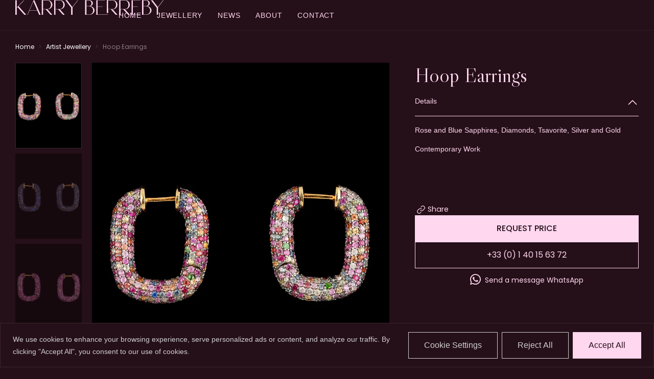

--- FILE ---
content_type: text/html; charset=UTF-8
request_url: https://karryberreby.com/product/hoop-earrings-5/
body_size: 28959
content:
<!doctype html>
<html lang="en-US">
<head>
	<meta charset="UTF-8">
<script>
var gform;gform||(document.addEventListener("gform_main_scripts_loaded",function(){gform.scriptsLoaded=!0}),window.addEventListener("DOMContentLoaded",function(){gform.domLoaded=!0}),gform={domLoaded:!1,scriptsLoaded:!1,initializeOnLoaded:function(o){gform.domLoaded&&gform.scriptsLoaded?o():!gform.domLoaded&&gform.scriptsLoaded?window.addEventListener("DOMContentLoaded",o):document.addEventListener("gform_main_scripts_loaded",o)},hooks:{action:{},filter:{}},addAction:function(o,n,r,t){gform.addHook("action",o,n,r,t)},addFilter:function(o,n,r,t){gform.addHook("filter",o,n,r,t)},doAction:function(o){gform.doHook("action",o,arguments)},applyFilters:function(o){return gform.doHook("filter",o,arguments)},removeAction:function(o,n){gform.removeHook("action",o,n)},removeFilter:function(o,n,r){gform.removeHook("filter",o,n,r)},addHook:function(o,n,r,t,i){null==gform.hooks[o][n]&&(gform.hooks[o][n]=[]);var e=gform.hooks[o][n];null==i&&(i=n+"_"+e.length),gform.hooks[o][n].push({tag:i,callable:r,priority:t=null==t?10:t})},doHook:function(n,o,r){var t;if(r=Array.prototype.slice.call(r,1),null!=gform.hooks[n][o]&&((o=gform.hooks[n][o]).sort(function(o,n){return o.priority-n.priority}),o.forEach(function(o){"function"!=typeof(t=o.callable)&&(t=window[t]),"action"==n?t.apply(null,r):r[0]=t.apply(null,r)})),"filter"==n)return r[0]},removeHook:function(o,n,t,i){var r;null!=gform.hooks[o][n]&&(r=(r=gform.hooks[o][n]).filter(function(o,n,r){return!!(null!=i&&i!=o.tag||null!=t&&t!=o.priority)}),gform.hooks[o][n]=r)}});
</script>

	<meta name="viewport" content="width=device-width, initial-scale=1">
	<link rel="profile" href="https://gmpg.org/xfn/11">
	<meta name='robots' content='index, follow, max-image-preview:large, max-snippet:-1, max-video-preview:-1' />
	<style>img:is([sizes="auto" i], [sizes^="auto," i]) { contain-intrinsic-size: 3000px 1500px }</style>
	
<!-- Google Tag Manager for WordPress by gtm4wp.com -->
<script data-cfasync="false" data-pagespeed-no-defer>
	var gtm4wp_datalayer_name = "dataLayer";
	var dataLayer = dataLayer || [];
</script>
<!-- End Google Tag Manager for WordPress by gtm4wp.com -->
	<!-- This site is optimized with the Yoast SEO Premium plugin v17.9 (Yoast SEO v21.1) - https://yoast.com/wordpress/plugins/seo/ -->
	<title>Hoop Earrings | Karry Berreby</title>
	<meta name="description" content="Rose and Blue Sapphires, Diamonds, Tsavorite, Silver and Gold
Contemporary Work
&nbsp;
&nbsp;" />
	<link rel="canonical" href="https://karryberreby.com/product/hoop-earrings-5/" />
	<meta property="og:locale" content="en_US" />
	<meta property="og:type" content="article" />
	<meta property="og:title" content="Hoop Earrings | Karry Berreby" />
	<meta property="og:url" content="https://karryberreby.com/product/hoop-earrings-5/" />
	<meta property="og:site_name" content="Karry Berreby" />
	<meta property="article:modified_time" content="2023-10-25T15:08:54+00:00" />
	<meta property="og:image" content="https://karryberreby.com/wp-content/uploads/2023/09/ea-BOroseS.jpg" />
	<meta property="og:image:width" content="1200" />
	<meta property="og:image:height" content="1200" />
	<meta property="og:image:type" content="image/jpeg" />
	<meta name="twitter:card" content="summary_large_image" />
	<script type="application/ld+json" class="yoast-schema-graph">{"@context":"https://schema.org","@graph":[{"@type":["WebPage","ItemPage"],"@id":"https://karryberreby.com/product/hoop-earrings-5/","url":"https://karryberreby.com/product/hoop-earrings-5/","name":"Hoop Earrings | Karry Berreby","isPartOf":{"@id":"https://karryberreby.com/#website"},"primaryImageOfPage":{"@id":"https://karryberreby.com/product/hoop-earrings-5/#primaryimage"},"image":{"@id":"https://karryberreby.com/product/hoop-earrings-5/#primaryimage"},"thumbnailUrl":"https://karryberreby.com/wp-content/uploads/2023/09/ea-BOroseS.jpg","datePublished":"2023-10-25T15:08:52+00:00","dateModified":"2023-10-25T15:08:54+00:00","breadcrumb":{"@id":"https://karryberreby.com/product/hoop-earrings-5/#breadcrumb"},"inLanguage":"en-US","potentialAction":[{"@type":"ReadAction","target":["https://karryberreby.com/product/hoop-earrings-5/"]}]},{"@type":"ImageObject","inLanguage":"en-US","@id":"https://karryberreby.com/product/hoop-earrings-5/#primaryimage","url":"https://karryberreby.com/wp-content/uploads/2023/09/ea-BOroseS.jpg","contentUrl":"https://karryberreby.com/wp-content/uploads/2023/09/ea-BOroseS.jpg","width":1200,"height":1200},{"@type":"BreadcrumbList","@id":"https://karryberreby.com/product/hoop-earrings-5/#breadcrumb","itemListElement":[{"@type":"ListItem","position":1,"name":"Home","item":"https://karryberreby.com/"},{"@type":"ListItem","position":2,"name":"Products","item":"https://karryberreby.com/product/"},{"@type":"ListItem","position":3,"name":"Artist Jewellery","item":"https://karryberreby.com/artist-jewellery/"},{"@type":"ListItem","position":4,"name":"Hoop Earrings"}]},{"@type":"WebSite","@id":"https://karryberreby.com/#website","url":"https://karryberreby.com/","name":"Karry Berreby","description":"","publisher":{"@id":"https://karryberreby.com/#organization"},"potentialAction":[{"@type":"SearchAction","target":{"@type":"EntryPoint","urlTemplate":"https://karryberreby.com/?s={search_term_string}"},"query-input":"required name=search_term_string"}],"inLanguage":"en-US"},{"@type":"Organization","@id":"https://karryberreby.com/#organization","name":"Karry Berreby","url":"https://karryberreby.com/","logo":{"@type":"ImageObject","inLanguage":"en-US","@id":"https://karryberreby.com/#/schema/logo/image/","url":"https://karryberreby.com/wp-content/uploads/2023/07/karry_profil.png","contentUrl":"https://karryberreby.com/wp-content/uploads/2023/07/karry_profil.png","width":696,"height":696,"caption":"Karry Berreby"},"image":{"@id":"https://karryberreby.com/#/schema/logo/image/"},"sameAs":["https://www.instagram.com/karryberrebyjewelry","https://www.instagram.com/karrygallery"]}]}</script>
	<!-- / Yoast SEO Premium plugin. -->


<link rel="alternate" type="application/rss+xml" title="Karry Berreby &raquo; Feed" href="https://karryberreby.com/feed/" />
<link rel="alternate" type="application/rss+xml" title="Karry Berreby &raquo; Comments Feed" href="https://karryberreby.com/comments/feed/" />
<link rel='stylesheet' id='wp-block-library-css' href='https://karryberreby.com/wp-includes/css/dist/block-library/style.min.css?ver=6.8.2' media='all' />
<style id='classic-theme-styles-inline-css'>
/*! This file is auto-generated */
.wp-block-button__link{color:#fff;background-color:#32373c;border-radius:9999px;box-shadow:none;text-decoration:none;padding:calc(.667em + 2px) calc(1.333em + 2px);font-size:1.125em}.wp-block-file__button{background:#32373c;color:#fff;text-decoration:none}
</style>
<style id='global-styles-inline-css'>
:root{--wp--preset--aspect-ratio--square: 1;--wp--preset--aspect-ratio--4-3: 4/3;--wp--preset--aspect-ratio--3-4: 3/4;--wp--preset--aspect-ratio--3-2: 3/2;--wp--preset--aspect-ratio--2-3: 2/3;--wp--preset--aspect-ratio--16-9: 16/9;--wp--preset--aspect-ratio--9-16: 9/16;--wp--preset--color--black: #000000;--wp--preset--color--cyan-bluish-gray: #abb8c3;--wp--preset--color--white: #ffffff;--wp--preset--color--pale-pink: #f78da7;--wp--preset--color--vivid-red: #cf2e2e;--wp--preset--color--luminous-vivid-orange: #ff6900;--wp--preset--color--luminous-vivid-amber: #fcb900;--wp--preset--color--light-green-cyan: #7bdcb5;--wp--preset--color--vivid-green-cyan: #00d084;--wp--preset--color--pale-cyan-blue: #8ed1fc;--wp--preset--color--vivid-cyan-blue: #0693e3;--wp--preset--color--vivid-purple: #9b51e0;--wp--preset--gradient--vivid-cyan-blue-to-vivid-purple: linear-gradient(135deg,rgba(6,147,227,1) 0%,rgb(155,81,224) 100%);--wp--preset--gradient--light-green-cyan-to-vivid-green-cyan: linear-gradient(135deg,rgb(122,220,180) 0%,rgb(0,208,130) 100%);--wp--preset--gradient--luminous-vivid-amber-to-luminous-vivid-orange: linear-gradient(135deg,rgba(252,185,0,1) 0%,rgba(255,105,0,1) 100%);--wp--preset--gradient--luminous-vivid-orange-to-vivid-red: linear-gradient(135deg,rgba(255,105,0,1) 0%,rgb(207,46,46) 100%);--wp--preset--gradient--very-light-gray-to-cyan-bluish-gray: linear-gradient(135deg,rgb(238,238,238) 0%,rgb(169,184,195) 100%);--wp--preset--gradient--cool-to-warm-spectrum: linear-gradient(135deg,rgb(74,234,220) 0%,rgb(151,120,209) 20%,rgb(207,42,186) 40%,rgb(238,44,130) 60%,rgb(251,105,98) 80%,rgb(254,248,76) 100%);--wp--preset--gradient--blush-light-purple: linear-gradient(135deg,rgb(255,206,236) 0%,rgb(152,150,240) 100%);--wp--preset--gradient--blush-bordeaux: linear-gradient(135deg,rgb(254,205,165) 0%,rgb(254,45,45) 50%,rgb(107,0,62) 100%);--wp--preset--gradient--luminous-dusk: linear-gradient(135deg,rgb(255,203,112) 0%,rgb(199,81,192) 50%,rgb(65,88,208) 100%);--wp--preset--gradient--pale-ocean: linear-gradient(135deg,rgb(255,245,203) 0%,rgb(182,227,212) 50%,rgb(51,167,181) 100%);--wp--preset--gradient--electric-grass: linear-gradient(135deg,rgb(202,248,128) 0%,rgb(113,206,126) 100%);--wp--preset--gradient--midnight: linear-gradient(135deg,rgb(2,3,129) 0%,rgb(40,116,252) 100%);--wp--preset--font-size--small: 13px;--wp--preset--font-size--medium: 20px;--wp--preset--font-size--large: 36px;--wp--preset--font-size--x-large: 42px;--wp--preset--spacing--20: 0.44rem;--wp--preset--spacing--30: 0.67rem;--wp--preset--spacing--40: 1rem;--wp--preset--spacing--50: 1.5rem;--wp--preset--spacing--60: 2.25rem;--wp--preset--spacing--70: 3.38rem;--wp--preset--spacing--80: 5.06rem;--wp--preset--shadow--natural: 6px 6px 9px rgba(0, 0, 0, 0.2);--wp--preset--shadow--deep: 12px 12px 50px rgba(0, 0, 0, 0.4);--wp--preset--shadow--sharp: 6px 6px 0px rgba(0, 0, 0, 0.2);--wp--preset--shadow--outlined: 6px 6px 0px -3px rgba(255, 255, 255, 1), 6px 6px rgba(0, 0, 0, 1);--wp--preset--shadow--crisp: 6px 6px 0px rgba(0, 0, 0, 1);}:where(.is-layout-flex){gap: 0.5em;}:where(.is-layout-grid){gap: 0.5em;}body .is-layout-flex{display: flex;}.is-layout-flex{flex-wrap: wrap;align-items: center;}.is-layout-flex > :is(*, div){margin: 0;}body .is-layout-grid{display: grid;}.is-layout-grid > :is(*, div){margin: 0;}:where(.wp-block-columns.is-layout-flex){gap: 2em;}:where(.wp-block-columns.is-layout-grid){gap: 2em;}:where(.wp-block-post-template.is-layout-flex){gap: 1.25em;}:where(.wp-block-post-template.is-layout-grid){gap: 1.25em;}.has-black-color{color: var(--wp--preset--color--black) !important;}.has-cyan-bluish-gray-color{color: var(--wp--preset--color--cyan-bluish-gray) !important;}.has-white-color{color: var(--wp--preset--color--white) !important;}.has-pale-pink-color{color: var(--wp--preset--color--pale-pink) !important;}.has-vivid-red-color{color: var(--wp--preset--color--vivid-red) !important;}.has-luminous-vivid-orange-color{color: var(--wp--preset--color--luminous-vivid-orange) !important;}.has-luminous-vivid-amber-color{color: var(--wp--preset--color--luminous-vivid-amber) !important;}.has-light-green-cyan-color{color: var(--wp--preset--color--light-green-cyan) !important;}.has-vivid-green-cyan-color{color: var(--wp--preset--color--vivid-green-cyan) !important;}.has-pale-cyan-blue-color{color: var(--wp--preset--color--pale-cyan-blue) !important;}.has-vivid-cyan-blue-color{color: var(--wp--preset--color--vivid-cyan-blue) !important;}.has-vivid-purple-color{color: var(--wp--preset--color--vivid-purple) !important;}.has-black-background-color{background-color: var(--wp--preset--color--black) !important;}.has-cyan-bluish-gray-background-color{background-color: var(--wp--preset--color--cyan-bluish-gray) !important;}.has-white-background-color{background-color: var(--wp--preset--color--white) !important;}.has-pale-pink-background-color{background-color: var(--wp--preset--color--pale-pink) !important;}.has-vivid-red-background-color{background-color: var(--wp--preset--color--vivid-red) !important;}.has-luminous-vivid-orange-background-color{background-color: var(--wp--preset--color--luminous-vivid-orange) !important;}.has-luminous-vivid-amber-background-color{background-color: var(--wp--preset--color--luminous-vivid-amber) !important;}.has-light-green-cyan-background-color{background-color: var(--wp--preset--color--light-green-cyan) !important;}.has-vivid-green-cyan-background-color{background-color: var(--wp--preset--color--vivid-green-cyan) !important;}.has-pale-cyan-blue-background-color{background-color: var(--wp--preset--color--pale-cyan-blue) !important;}.has-vivid-cyan-blue-background-color{background-color: var(--wp--preset--color--vivid-cyan-blue) !important;}.has-vivid-purple-background-color{background-color: var(--wp--preset--color--vivid-purple) !important;}.has-black-border-color{border-color: var(--wp--preset--color--black) !important;}.has-cyan-bluish-gray-border-color{border-color: var(--wp--preset--color--cyan-bluish-gray) !important;}.has-white-border-color{border-color: var(--wp--preset--color--white) !important;}.has-pale-pink-border-color{border-color: var(--wp--preset--color--pale-pink) !important;}.has-vivid-red-border-color{border-color: var(--wp--preset--color--vivid-red) !important;}.has-luminous-vivid-orange-border-color{border-color: var(--wp--preset--color--luminous-vivid-orange) !important;}.has-luminous-vivid-amber-border-color{border-color: var(--wp--preset--color--luminous-vivid-amber) !important;}.has-light-green-cyan-border-color{border-color: var(--wp--preset--color--light-green-cyan) !important;}.has-vivid-green-cyan-border-color{border-color: var(--wp--preset--color--vivid-green-cyan) !important;}.has-pale-cyan-blue-border-color{border-color: var(--wp--preset--color--pale-cyan-blue) !important;}.has-vivid-cyan-blue-border-color{border-color: var(--wp--preset--color--vivid-cyan-blue) !important;}.has-vivid-purple-border-color{border-color: var(--wp--preset--color--vivid-purple) !important;}.has-vivid-cyan-blue-to-vivid-purple-gradient-background{background: var(--wp--preset--gradient--vivid-cyan-blue-to-vivid-purple) !important;}.has-light-green-cyan-to-vivid-green-cyan-gradient-background{background: var(--wp--preset--gradient--light-green-cyan-to-vivid-green-cyan) !important;}.has-luminous-vivid-amber-to-luminous-vivid-orange-gradient-background{background: var(--wp--preset--gradient--luminous-vivid-amber-to-luminous-vivid-orange) !important;}.has-luminous-vivid-orange-to-vivid-red-gradient-background{background: var(--wp--preset--gradient--luminous-vivid-orange-to-vivid-red) !important;}.has-very-light-gray-to-cyan-bluish-gray-gradient-background{background: var(--wp--preset--gradient--very-light-gray-to-cyan-bluish-gray) !important;}.has-cool-to-warm-spectrum-gradient-background{background: var(--wp--preset--gradient--cool-to-warm-spectrum) !important;}.has-blush-light-purple-gradient-background{background: var(--wp--preset--gradient--blush-light-purple) !important;}.has-blush-bordeaux-gradient-background{background: var(--wp--preset--gradient--blush-bordeaux) !important;}.has-luminous-dusk-gradient-background{background: var(--wp--preset--gradient--luminous-dusk) !important;}.has-pale-ocean-gradient-background{background: var(--wp--preset--gradient--pale-ocean) !important;}.has-electric-grass-gradient-background{background: var(--wp--preset--gradient--electric-grass) !important;}.has-midnight-gradient-background{background: var(--wp--preset--gradient--midnight) !important;}.has-small-font-size{font-size: var(--wp--preset--font-size--small) !important;}.has-medium-font-size{font-size: var(--wp--preset--font-size--medium) !important;}.has-large-font-size{font-size: var(--wp--preset--font-size--large) !important;}.has-x-large-font-size{font-size: var(--wp--preset--font-size--x-large) !important;}
:where(.wp-block-post-template.is-layout-flex){gap: 1.25em;}:where(.wp-block-post-template.is-layout-grid){gap: 1.25em;}
:where(.wp-block-columns.is-layout-flex){gap: 2em;}:where(.wp-block-columns.is-layout-grid){gap: 2em;}
:root :where(.wp-block-pullquote){font-size: 1.5em;line-height: 1.6;}
</style>
<link rel='stylesheet' id='lbwps-styles-css' href='https://karryberreby.com/wp-content/plugins/lightbox-photoswipe/assets/ps4/styles/default-solid.css?ver=5.0.40' media='all' />
<link rel='stylesheet' id='parent-style-css' href='https://karryberreby.com/wp-content/themes/hello-elementor/style.css?ver=6.8.2' media='all' />
<link rel='stylesheet' id='child-style-css' href='https://karryberreby.com/wp-content/themes/hello-elementor-child/style.css?ver=6.8.2' media='all' />
<link rel='stylesheet' id='custom-style-css' href='https://karryberreby.com/wp-content/themes/hello-elementor-child/assets/css/custom.css?ver=6.8.2' media='all' />
<link rel='stylesheet' id='css-accordion-css' href='https://karryberreby.com/wp-content/themes/hello-elementor-child/assets/css/js-accordion.css?ver=6.8.2' media='all' />
<link rel='stylesheet' id='hello-elementor-css' href='https://karryberreby.com/wp-content/themes/hello-elementor/style.min.css?ver=2.7.1' media='all' />
<link rel='stylesheet' id='hello-elementor-theme-style-css' href='https://karryberreby.com/wp-content/themes/hello-elementor/theme.min.css?ver=2.7.1' media='all' />
<link rel='stylesheet' id='elementor-frontend-css' href='https://karryberreby.com/wp-content/plugins/elementor/assets/css/frontend-lite.min.css?ver=3.12.0' media='all' />
<link rel='stylesheet' id='elementor-post-5-css' href='https://karryberreby.com/wp-content/uploads/elementor/css/post-5.css?ver=1701903721' media='all' />
<link rel='stylesheet' id='elementor-icons-css' href='https://karryberreby.com/wp-content/plugins/elementor/assets/lib/eicons/css/elementor-icons.min.css?ver=5.18.0' media='all' />
<link rel='stylesheet' id='swiper-css' href='https://karryberreby.com/wp-content/plugins/elementor/assets/lib/swiper/css/swiper.min.css?ver=5.3.6' media='all' />
<link rel='stylesheet' id='elementor-pro-css' href='https://karryberreby.com/wp-content/plugins/elementor-pro/assets/css/frontend-lite.min.css?ver=3.12.0' media='all' />
<link rel='stylesheet' id='uael-frontend-css' href='https://karryberreby.com/wp-content/plugins/ultimate-elementor/assets/min-css/uael-frontend.min.css?ver=1.36.17' media='all' />
<link rel='stylesheet' id='swiper-bundle-css' href='https://karryberreby.com/wp-content/plugins/devmsumon-element/assets/css/swiper-bundle.css?ver=6.8.2' media='all' />
<link rel='stylesheet' id='devmsumon-style-css' href='https://karryberreby.com/wp-content/plugins/devmsumon-element/assets/css/devmsumon-style.css?ver=6.8.2' media='all' />
<link rel='stylesheet' id='devmsumon-responsive-css' href='https://karryberreby.com/wp-content/plugins/devmsumon-element/assets/css/devmsumon-responsive.css?ver=6.8.2' media='all' />
<link rel='stylesheet' id='elementor-global-css' href='https://karryberreby.com/wp-content/uploads/elementor/css/global.css?ver=1701903722' media='all' />
<link rel='stylesheet' id='elementor-post-189-css' href='https://karryberreby.com/wp-content/uploads/elementor/css/post-189.css?ver=1706783280' media='all' />
<link rel='stylesheet' id='elementor-post-1307-css' href='https://karryberreby.com/wp-content/uploads/elementor/css/post-1307.css?ver=1750149102' media='all' />
<link rel='stylesheet' id='elementor-post-85-css' href='https://karryberreby.com/wp-content/uploads/elementor/css/post-85.css?ver=1717151965' media='all' />
<link rel='stylesheet' id='elementor-post-2079-css' href='https://karryberreby.com/wp-content/uploads/elementor/css/post-2079.css?ver=1701904967' media='all' />
<link rel='stylesheet' id='elementor-customize-carousel-auto-width-css' href='https://karryberreby.com/wp-content/plugins/elementor-carousel-auto-width-master/css/customize-carousels.css?ver=6.8.2' media='all' />
<link rel='stylesheet' id='google-fonts-1-css' href='https://fonts.googleapis.com/css?family=Libre+Caslon+Display%3A100%2C100italic%2C200%2C200italic%2C300%2C300italic%2C400%2C400italic%2C500%2C500italic%2C600%2C600italic%2C700%2C700italic%2C800%2C800italic%2C900%2C900italic%7CPoppins%3A100%2C100italic%2C200%2C200italic%2C300%2C300italic%2C400%2C400italic%2C500%2C500italic%2C600%2C600italic%2C700%2C700italic%2C800%2C800italic%2C900%2C900italic%7CInter%3A100%2C100italic%2C200%2C200italic%2C300%2C300italic%2C400%2C400italic%2C500%2C500italic%2C600%2C600italic%2C700%2C700italic%2C800%2C800italic%2C900%2C900italic&#038;display=swap&#038;ver=6.8.2' media='all' />
<link rel='stylesheet' id='elementor-icons-shared-0-css' href='https://karryberreby.com/wp-content/plugins/elementor/assets/lib/font-awesome/css/fontawesome.min.css?ver=5.15.3' media='all' />
<link rel='stylesheet' id='elementor-icons-fa-brands-css' href='https://karryberreby.com/wp-content/plugins/elementor/assets/lib/font-awesome/css/brands.min.css?ver=5.15.3' media='all' />
<link rel="preconnect" href="https://fonts.gstatic.com/" crossorigin><script src="https://karryberreby.com/wp-includes/js/jquery/jquery.min.js?ver=3.7.1" id="jquery-core-js"></script>
<script src="https://karryberreby.com/wp-includes/js/jquery/jquery-migrate.min.js?ver=3.4.1" id="jquery-migrate-js"></script>
<script id="cookie-law-info-js-extra">
var _ckyConfig = {"_ipData":[],"_assetsURL":"https:\/\/karryberreby.com\/wp-content\/plugins\/cookie-law-info\/lite\/frontend\/images\/","_publicURL":"https:\/\/karryberreby.com","_expiry":"365","_categories":[{"name":"Necessary","slug":"necessary","isNecessary":true,"ccpaDoNotSell":true,"cookies":[],"active":true,"defaultConsent":{"gdpr":true,"ccpa":true}},{"name":"Functional","slug":"functional","isNecessary":false,"ccpaDoNotSell":true,"cookies":[],"active":true,"defaultConsent":{"gdpr":false,"ccpa":false}},{"name":"Analytics","slug":"analytics","isNecessary":false,"ccpaDoNotSell":true,"cookies":[],"active":true,"defaultConsent":{"gdpr":false,"ccpa":false}},{"name":"Performance","slug":"performance","isNecessary":false,"ccpaDoNotSell":true,"cookies":[],"active":true,"defaultConsent":{"gdpr":false,"ccpa":false}},{"name":"Advertisement","slug":"advertisement","isNecessary":false,"ccpaDoNotSell":true,"cookies":[],"active":true,"defaultConsent":{"gdpr":false,"ccpa":false}}],"_activeLaw":"gdpr","_rootDomain":"","_block":"1","_showBanner":"1","_bannerConfig":{"settings":{"type":"banner","preferenceCenterType":"popup","position":"bottom","applicableLaw":"gdpr"},"behaviours":{"reloadBannerOnAccept":false,"loadAnalyticsByDefault":false,"animations":{"onLoad":"animate","onHide":"sticky"}},"config":{"revisitConsent":{"status":false,"tag":"revisit-consent","position":"bottom-left","meta":{"url":"#"},"styles":{"background-color":"#0056a7"},"elements":{"title":{"type":"text","tag":"revisit-consent-title","status":true,"styles":{"color":"#0056a7"}}}},"preferenceCenter":{"toggle":{"status":true,"tag":"detail-category-toggle","type":"toggle","states":{"active":{"styles":{"background-color":"#1863DC"}},"inactive":{"styles":{"background-color":"#D0D5D2"}}}}},"categoryPreview":{"status":false,"toggle":{"status":true,"tag":"detail-category-preview-toggle","type":"toggle","states":{"active":{"styles":{"background-color":"#1863DC"}},"inactive":{"styles":{"background-color":"#D0D5D2"}}}}},"videoPlaceholder":{"status":true,"styles":{"background-color":"#000000","border-color":"#000000","color":"#ffffff"}},"readMore":{"status":false,"tag":"readmore-button","type":"link","meta":{"noFollow":true,"newTab":true},"styles":{"color":"#1863dc","background-color":"transparent","border-color":"transparent"}},"auditTable":{"status":true},"optOption":{"status":true,"toggle":{"status":true,"tag":"optout-option-toggle","type":"toggle","states":{"active":{"styles":{"background-color":"#1863dc"}},"inactive":{"styles":{"background-color":"#d0d5d2"}}}}}}},"_version":"3.3.5","_logConsent":"1","_tags":[{"tag":"accept-button","styles":{"color":"#250F18","background-color":"#FFD7EF","border-color":"#FFD7EF"}},{"tag":"reject-button","styles":{"color":"#d0d0d0","background-color":"transparent","border-color":"#d0d0d0"}},{"tag":"settings-button","styles":{"color":"#d0d0d0","background-color":"transparent","border-color":"#d0d0d0"}},{"tag":"readmore-button","styles":{"color":"#1863dc","background-color":"transparent","border-color":"transparent"}},{"tag":"donotsell-button","styles":{"color":"#1863dc","background-color":"transparent","border-color":"transparent"}},{"tag":"accept-button","styles":{"color":"#250F18","background-color":"#FFD7EF","border-color":"#FFD7EF"}},{"tag":"revisit-consent","styles":{"background-color":"#0056a7"}}],"_shortCodes":[{"key":"cky_readmore","content":"<a href=\"#\" class=\"cky-policy\" aria-label=\"Cookie Policy\" target=\"_blank\" rel=\"noopener\" data-cky-tag=\"readmore-button\">Cookie Policy<\/a>","tag":"readmore-button","status":false,"attributes":{"rel":"nofollow","target":"_blank"}},{"key":"cky_show_desc","content":"<button class=\"cky-show-desc-btn\" data-cky-tag=\"show-desc-button\" aria-label=\"Show more\">Show more<\/button>","tag":"show-desc-button","status":true,"attributes":[]},{"key":"cky_hide_desc","content":"<button class=\"cky-show-desc-btn\" data-cky-tag=\"hide-desc-button\" aria-label=\"Show less\">Show less<\/button>","tag":"hide-desc-button","status":true,"attributes":[]},{"key":"cky_category_toggle_label","content":"[cky_{{status}}_category_label] [cky_preference_{{category_slug}}_title]","tag":"","status":true,"attributes":[]},{"key":"cky_enable_category_label","content":"Enable","tag":"","status":true,"attributes":[]},{"key":"cky_disable_category_label","content":"Disable","tag":"","status":true,"attributes":[]},{"key":"cky_video_placeholder","content":"<div class=\"video-placeholder-normal\" data-cky-tag=\"video-placeholder\" id=\"[UNIQUEID]\"><p class=\"video-placeholder-text-normal\" data-cky-tag=\"placeholder-title\">Please accept cookies to access this content<\/p><\/div>","tag":"","status":true,"attributes":[]},{"key":"cky_enable_optout_label","content":"Enable","tag":"","status":true,"attributes":[]},{"key":"cky_disable_optout_label","content":"Disable","tag":"","status":true,"attributes":[]},{"key":"cky_optout_toggle_label","content":"[cky_{{status}}_optout_label] [cky_optout_option_title]","tag":"","status":true,"attributes":[]},{"key":"cky_optout_option_title","content":"Do Not Sell or Share My Personal Information","tag":"","status":true,"attributes":[]},{"key":"cky_optout_close_label","content":"Close","tag":"","status":true,"attributes":[]},{"key":"cky_preference_close_label","content":"Close","tag":"","status":true,"attributes":[]}],"_rtl":"","_language":"en","_providersToBlock":[]};
var _ckyStyles = {"css":".cky-overlay{background: #000000; opacity: 0.4; position: fixed; top: 0; left: 0; width: 100%; height: 100%; z-index: 99999999;}.cky-hide{display: none;}.cky-btn-revisit-wrapper{display: flex; align-items: center; justify-content: center; background: #0056a7; width: 45px; height: 45px; border-radius: 50%; position: fixed; z-index: 999999; cursor: pointer;}.cky-revisit-bottom-left{bottom: 15px; left: 15px;}.cky-revisit-bottom-right{bottom: 15px; right: 15px;}.cky-btn-revisit-wrapper .cky-btn-revisit{display: flex; align-items: center; justify-content: center; background: none; border: none; cursor: pointer; position: relative; margin: 0; padding: 0;}.cky-btn-revisit-wrapper .cky-btn-revisit img{max-width: fit-content; margin: 0; height: 30px; width: 30px;}.cky-revisit-bottom-left:hover::before{content: attr(data-tooltip); position: absolute; background: #4e4b66; color: #ffffff; left: calc(100% + 7px); font-size: 12px; line-height: 16px; width: max-content; padding: 4px 8px; border-radius: 4px;}.cky-revisit-bottom-left:hover::after{position: absolute; content: \"\"; border: 5px solid transparent; left: calc(100% + 2px); border-left-width: 0; border-right-color: #4e4b66;}.cky-revisit-bottom-right:hover::before{content: attr(data-tooltip); position: absolute; background: #4e4b66; color: #ffffff; right: calc(100% + 7px); font-size: 12px; line-height: 16px; width: max-content; padding: 4px 8px; border-radius: 4px;}.cky-revisit-bottom-right:hover::after{position: absolute; content: \"\"; border: 5px solid transparent; right: calc(100% + 2px); border-right-width: 0; border-left-color: #4e4b66;}.cky-revisit-hide{display: none;}.cky-consent-container{position: fixed; width: 100%; box-sizing: border-box; z-index: 9999999;}.cky-consent-container .cky-consent-bar{background: #ffffff; border: 1px solid; padding: 16.5px 24px; box-shadow: 0 -1px 10px 0 #acabab4d;}.cky-banner-bottom{bottom: 0; left: 0;}.cky-banner-top{top: 0; left: 0;}.cky-custom-brand-logo-wrapper .cky-custom-brand-logo{width: 100px; height: auto; margin: 0 0 12px 0;}.cky-notice .cky-title{color: #212121; font-weight: 700; font-size: 18px; line-height: 24px; margin: 0 0 12px 0;}.cky-notice-group{display: flex; justify-content: space-between; align-items: center; font-size: 14px; line-height: 24px; font-weight: 400;}.cky-notice-des *,.cky-preference-content-wrapper *,.cky-accordion-header-des *,.cky-gpc-wrapper .cky-gpc-desc *{font-size: 14px;}.cky-notice-des{color: #212121; font-size: 14px; line-height: 24px; font-weight: 400;}.cky-notice-des img{height: 25px; width: 25px;}.cky-consent-bar .cky-notice-des p,.cky-gpc-wrapper .cky-gpc-desc p,.cky-preference-body-wrapper .cky-preference-content-wrapper p,.cky-accordion-header-wrapper .cky-accordion-header-des p,.cky-cookie-des-table li div:last-child p{color: inherit; margin-top: 0; overflow-wrap: break-word;}.cky-notice-des P:last-child,.cky-preference-content-wrapper p:last-child,.cky-cookie-des-table li div:last-child p:last-child,.cky-gpc-wrapper .cky-gpc-desc p:last-child{margin-bottom: 0;}.cky-notice-des a.cky-policy,.cky-notice-des button.cky-policy{font-size: 14px; color: #1863dc; white-space: nowrap; cursor: pointer; background: transparent; border: 1px solid; text-decoration: underline;}.cky-notice-des button.cky-policy{padding: 0;}.cky-notice-des a.cky-policy:focus-visible,.cky-notice-des button.cky-policy:focus-visible,.cky-preference-content-wrapper .cky-show-desc-btn:focus-visible,.cky-accordion-header .cky-accordion-btn:focus-visible,.cky-preference-header .cky-btn-close:focus-visible,.cky-switch input[type=\"checkbox\"]:focus-visible,.cky-footer-wrapper a:focus-visible,.cky-btn:focus-visible{outline: 2px solid #1863dc; outline-offset: 2px;}.cky-btn:focus:not(:focus-visible),.cky-accordion-header .cky-accordion-btn:focus:not(:focus-visible),.cky-preference-content-wrapper .cky-show-desc-btn:focus:not(:focus-visible),.cky-btn-revisit-wrapper .cky-btn-revisit:focus:not(:focus-visible),.cky-preference-header .cky-btn-close:focus:not(:focus-visible),.cky-consent-bar .cky-banner-btn-close:focus:not(:focus-visible){outline: 0;}button.cky-show-desc-btn:not(:hover):not(:active){color: #1863dc; background: transparent;}button.cky-accordion-btn:not(:hover):not(:active),button.cky-banner-btn-close:not(:hover):not(:active),button.cky-btn-close:not(:hover):not(:active),button.cky-btn-revisit:not(:hover):not(:active){background: transparent;}.cky-consent-bar button:hover,.cky-modal.cky-modal-open button:hover,.cky-consent-bar button:focus,.cky-modal.cky-modal-open button:focus{text-decoration: none;}.cky-notice-btn-wrapper{display: flex; justify-content: center; align-items: center; margin-left: 15px;}.cky-notice-btn-wrapper .cky-btn{text-shadow: none; box-shadow: none;}.cky-btn{font-size: 14px; font-family: inherit; line-height: 24px; padding: 8px 27px; font-weight: 500; margin: 0 8px 0 0; border-radius: 2px; white-space: nowrap; cursor: pointer; text-align: center; text-transform: none; min-height: 0;}.cky-btn:hover{opacity: 0.8;}.cky-btn-customize{color: #1863dc; background: transparent; border: 2px solid #1863dc;}.cky-btn-reject{color: #1863dc; background: transparent; border: 2px solid #1863dc;}.cky-btn-accept{background: #1863dc; color: #ffffff; border: 2px solid #1863dc;}.cky-btn:last-child{margin-right: 0;}@media (max-width: 768px){.cky-notice-group{display: block;}.cky-notice-btn-wrapper{margin-left: 0;}.cky-notice-btn-wrapper .cky-btn{flex: auto; max-width: 100%; margin-top: 10px; white-space: unset;}}@media (max-width: 576px){.cky-notice-btn-wrapper{flex-direction: column;}.cky-custom-brand-logo-wrapper, .cky-notice .cky-title, .cky-notice-des, .cky-notice-btn-wrapper{padding: 0 28px;}.cky-consent-container .cky-consent-bar{padding: 16.5px 0;}.cky-notice-des{max-height: 40vh; overflow-y: scroll;}.cky-notice-btn-wrapper .cky-btn{width: 100%; padding: 8px; margin-right: 0;}.cky-notice-btn-wrapper .cky-btn-accept{order: 1;}.cky-notice-btn-wrapper .cky-btn-reject{order: 3;}.cky-notice-btn-wrapper .cky-btn-customize{order: 2;}}@media (max-height: 480px){.cky-consent-container{max-height: 100vh;overflow-y: scroll}.cky-notice-des{max-height: unset;overflow-y: unset}.cky-preference-center{height: 100vh;overflow: auto !important}.cky-preference-center .cky-preference-body-wrapper{overflow: unset}}@media (max-width: 425px){.cky-custom-brand-logo-wrapper, .cky-notice .cky-title, .cky-notice-des, .cky-notice-btn-wrapper{padding: 0 24px;}.cky-notice-btn-wrapper{flex-direction: column;}.cky-btn{width: 100%; margin: 10px 0 0 0;}.cky-notice-btn-wrapper .cky-btn-customize{order: 2;}.cky-notice-btn-wrapper .cky-btn-reject{order: 3;}.cky-notice-btn-wrapper .cky-btn-accept{order: 1; margin-top: 16px;}}@media (max-width: 352px){.cky-notice .cky-title{font-size: 16px;}.cky-notice-des *{font-size: 12px;}.cky-notice-des, .cky-btn{font-size: 12px;}}.cky-modal.cky-modal-open{display: flex; visibility: visible; -webkit-transform: translate(-50%, -50%); -moz-transform: translate(-50%, -50%); -ms-transform: translate(-50%, -50%); -o-transform: translate(-50%, -50%); transform: translate(-50%, -50%); top: 50%; left: 50%; transition: all 1s ease;}.cky-modal{box-shadow: 0 32px 68px rgba(0, 0, 0, 0.3); margin: 0 auto; position: fixed; max-width: 100%; background: #ffffff; top: 50%; box-sizing: border-box; border-radius: 6px; z-index: 999999999; color: #212121; -webkit-transform: translate(-50%, 100%); -moz-transform: translate(-50%, 100%); -ms-transform: translate(-50%, 100%); -o-transform: translate(-50%, 100%); transform: translate(-50%, 100%); visibility: hidden; transition: all 0s ease;}.cky-preference-center{max-height: 79vh; overflow: hidden; width: 845px; overflow: hidden; flex: 1 1 0; display: flex; flex-direction: column; border-radius: 6px;}.cky-preference-header{display: flex; align-items: center; justify-content: space-between; padding: 22px 24px; border-bottom: 1px solid;}.cky-preference-header .cky-preference-title{font-size: 18px; font-weight: 700; line-height: 24px;}.cky-preference-header .cky-btn-close{margin: 0; cursor: pointer; vertical-align: middle; padding: 0; background: none; border: none; width: 24px; height: 24px; min-height: 0; line-height: 0; text-shadow: none; box-shadow: none;}.cky-preference-header .cky-btn-close img{margin: 0; height: 10px; width: 10px;}.cky-preference-body-wrapper{padding: 0 24px; flex: 1; overflow: auto; box-sizing: border-box;}.cky-preference-content-wrapper,.cky-gpc-wrapper .cky-gpc-desc{font-size: 14px; line-height: 24px; font-weight: 400; padding: 12px 0;}.cky-preference-content-wrapper{border-bottom: 1px solid;}.cky-preference-content-wrapper img{height: 25px; width: 25px;}.cky-preference-content-wrapper .cky-show-desc-btn{font-size: 14px; font-family: inherit; color: #1863dc; text-decoration: none; line-height: 24px; padding: 0; margin: 0; white-space: nowrap; cursor: pointer; background: transparent; border-color: transparent; text-transform: none; min-height: 0; text-shadow: none; box-shadow: none;}.cky-accordion-wrapper{margin-bottom: 10px;}.cky-accordion{border-bottom: 1px solid;}.cky-accordion:last-child{border-bottom: none;}.cky-accordion .cky-accordion-item{display: flex; margin-top: 10px;}.cky-accordion .cky-accordion-body{display: none;}.cky-accordion.cky-accordion-active .cky-accordion-body{display: block; padding: 0 22px; margin-bottom: 16px;}.cky-accordion-header-wrapper{cursor: pointer; width: 100%;}.cky-accordion-item .cky-accordion-header{display: flex; justify-content: space-between; align-items: center;}.cky-accordion-header .cky-accordion-btn{font-size: 16px; font-family: inherit; color: #212121; line-height: 24px; background: none; border: none; font-weight: 700; padding: 0; margin: 0; cursor: pointer; text-transform: none; min-height: 0; text-shadow: none; box-shadow: none;}.cky-accordion-header .cky-always-active{color: #008000; font-weight: 600; line-height: 24px; font-size: 14px;}.cky-accordion-header-des{font-size: 14px; line-height: 24px; margin: 10px 0 16px 0;}.cky-accordion-chevron{margin-right: 22px; position: relative; cursor: pointer;}.cky-accordion-chevron-hide{display: none;}.cky-accordion .cky-accordion-chevron i::before{content: \"\"; position: absolute; border-right: 1.4px solid; border-bottom: 1.4px solid; border-color: inherit; height: 6px; width: 6px; -webkit-transform: rotate(-45deg); -moz-transform: rotate(-45deg); -ms-transform: rotate(-45deg); -o-transform: rotate(-45deg); transform: rotate(-45deg); transition: all 0.2s ease-in-out; top: 8px;}.cky-accordion.cky-accordion-active .cky-accordion-chevron i::before{-webkit-transform: rotate(45deg); -moz-transform: rotate(45deg); -ms-transform: rotate(45deg); -o-transform: rotate(45deg); transform: rotate(45deg);}.cky-audit-table{background: #f4f4f4; border-radius: 6px;}.cky-audit-table .cky-empty-cookies-text{color: inherit; font-size: 12px; line-height: 24px; margin: 0; padding: 10px;}.cky-audit-table .cky-cookie-des-table{font-size: 12px; line-height: 24px; font-weight: normal; padding: 15px 10px; border-bottom: 1px solid; border-bottom-color: inherit; margin: 0;}.cky-audit-table .cky-cookie-des-table:last-child{border-bottom: none;}.cky-audit-table .cky-cookie-des-table li{list-style-type: none; display: flex; padding: 3px 0;}.cky-audit-table .cky-cookie-des-table li:first-child{padding-top: 0;}.cky-cookie-des-table li div:first-child{width: 100px; font-weight: 600; word-break: break-word; word-wrap: break-word;}.cky-cookie-des-table li div:last-child{flex: 1; word-break: break-word; word-wrap: break-word; margin-left: 8px;}.cky-footer-shadow{display: block; width: 100%; height: 40px; background: linear-gradient(180deg, rgba(255, 255, 255, 0) 0%, #ffffff 100%); position: absolute; bottom: calc(100% - 1px);}.cky-footer-wrapper{position: relative;}.cky-prefrence-btn-wrapper{display: flex; flex-wrap: wrap; align-items: center; justify-content: center; padding: 22px 24px; border-top: 1px solid;}.cky-prefrence-btn-wrapper .cky-btn{flex: auto; max-width: 100%; text-shadow: none; box-shadow: none;}.cky-btn-preferences{color: #1863dc; background: transparent; border: 2px solid #1863dc;}.cky-preference-header,.cky-preference-body-wrapper,.cky-preference-content-wrapper,.cky-accordion-wrapper,.cky-accordion,.cky-accordion-wrapper,.cky-footer-wrapper,.cky-prefrence-btn-wrapper{border-color: inherit;}@media (max-width: 845px){.cky-modal{max-width: calc(100% - 16px);}}@media (max-width: 576px){.cky-modal{max-width: 100%;}.cky-preference-center{max-height: 100vh;}.cky-prefrence-btn-wrapper{flex-direction: column;}.cky-accordion.cky-accordion-active .cky-accordion-body{padding-right: 0;}.cky-prefrence-btn-wrapper .cky-btn{width: 100%; margin: 10px 0 0 0;}.cky-prefrence-btn-wrapper .cky-btn-reject{order: 3;}.cky-prefrence-btn-wrapper .cky-btn-accept{order: 1; margin-top: 0;}.cky-prefrence-btn-wrapper .cky-btn-preferences{order: 2;}}@media (max-width: 425px){.cky-accordion-chevron{margin-right: 15px;}.cky-notice-btn-wrapper{margin-top: 0;}.cky-accordion.cky-accordion-active .cky-accordion-body{padding: 0 15px;}}@media (max-width: 352px){.cky-preference-header .cky-preference-title{font-size: 16px;}.cky-preference-header{padding: 16px 24px;}.cky-preference-content-wrapper *, .cky-accordion-header-des *{font-size: 12px;}.cky-preference-content-wrapper, .cky-preference-content-wrapper .cky-show-more, .cky-accordion-header .cky-always-active, .cky-accordion-header-des, .cky-preference-content-wrapper .cky-show-desc-btn, .cky-notice-des a.cky-policy{font-size: 12px;}.cky-accordion-header .cky-accordion-btn{font-size: 14px;}}.cky-switch{display: flex;}.cky-switch input[type=\"checkbox\"]{position: relative; width: 44px; height: 24px; margin: 0; background: #d0d5d2; -webkit-appearance: none; border-radius: 50px; cursor: pointer; outline: 0; border: none; top: 0;}.cky-switch input[type=\"checkbox\"]:checked{background: #1863dc;}.cky-switch input[type=\"checkbox\"]:before{position: absolute; content: \"\"; height: 20px; width: 20px; left: 2px; bottom: 2px; border-radius: 50%; background-color: white; -webkit-transition: 0.4s; transition: 0.4s; margin: 0;}.cky-switch input[type=\"checkbox\"]:after{display: none;}.cky-switch input[type=\"checkbox\"]:checked:before{-webkit-transform: translateX(20px); -ms-transform: translateX(20px); transform: translateX(20px);}@media (max-width: 425px){.cky-switch input[type=\"checkbox\"]{width: 38px; height: 21px;}.cky-switch input[type=\"checkbox\"]:before{height: 17px; width: 17px;}.cky-switch input[type=\"checkbox\"]:checked:before{-webkit-transform: translateX(17px); -ms-transform: translateX(17px); transform: translateX(17px);}}.cky-consent-bar .cky-banner-btn-close{position: absolute; right: 9px; top: 5px; background: none; border: none; cursor: pointer; padding: 0; margin: 0; min-height: 0; line-height: 0; height: 24px; width: 24px; text-shadow: none; box-shadow: none;}.cky-consent-bar .cky-banner-btn-close img{height: 9px; width: 9px; margin: 0;}.cky-notice-btn-wrapper .cky-btn-do-not-sell{font-size: 14px; line-height: 24px; padding: 6px 0; margin: 0; font-weight: 500; background: none; border-radius: 2px; border: none; cursor: pointer; text-align: left; color: #1863dc; background: transparent; border-color: transparent; box-shadow: none; text-shadow: none;}.cky-consent-bar .cky-banner-btn-close:focus-visible,.cky-notice-btn-wrapper .cky-btn-do-not-sell:focus-visible,.cky-opt-out-btn-wrapper .cky-btn:focus-visible,.cky-opt-out-checkbox-wrapper input[type=\"checkbox\"].cky-opt-out-checkbox:focus-visible{outline: 2px solid #1863dc; outline-offset: 2px;}@media (max-width: 768px){.cky-notice-btn-wrapper{margin-left: 0; margin-top: 10px; justify-content: left;}.cky-notice-btn-wrapper .cky-btn-do-not-sell{padding: 0;}}@media (max-width: 352px){.cky-notice-btn-wrapper .cky-btn-do-not-sell, .cky-notice-des a.cky-policy{font-size: 12px;}}.cky-opt-out-wrapper{padding: 12px 0;}.cky-opt-out-wrapper .cky-opt-out-checkbox-wrapper{display: flex; align-items: center;}.cky-opt-out-checkbox-wrapper .cky-opt-out-checkbox-label{font-size: 16px; font-weight: 700; line-height: 24px; margin: 0 0 0 12px; cursor: pointer;}.cky-opt-out-checkbox-wrapper input[type=\"checkbox\"].cky-opt-out-checkbox{background-color: #ffffff; border: 1px solid black; width: 20px; height: 18.5px; margin: 0; -webkit-appearance: none; position: relative; display: flex; align-items: center; justify-content: center; border-radius: 2px; cursor: pointer;}.cky-opt-out-checkbox-wrapper input[type=\"checkbox\"].cky-opt-out-checkbox:checked{background-color: #1863dc; border: none;}.cky-opt-out-checkbox-wrapper input[type=\"checkbox\"].cky-opt-out-checkbox:checked::after{left: 6px; bottom: 4px; width: 7px; height: 13px; border: solid #ffffff; border-width: 0 3px 3px 0; border-radius: 2px; -webkit-transform: rotate(45deg); -ms-transform: rotate(45deg); transform: rotate(45deg); content: \"\"; position: absolute; box-sizing: border-box;}.cky-opt-out-checkbox-wrapper.cky-disabled .cky-opt-out-checkbox-label,.cky-opt-out-checkbox-wrapper.cky-disabled input[type=\"checkbox\"].cky-opt-out-checkbox{cursor: no-drop;}.cky-gpc-wrapper{margin: 0 0 0 32px;}.cky-footer-wrapper .cky-opt-out-btn-wrapper{display: flex; flex-wrap: wrap; align-items: center; justify-content: center; padding: 22px 24px;}.cky-opt-out-btn-wrapper .cky-btn{flex: auto; max-width: 100%; text-shadow: none; box-shadow: none;}.cky-opt-out-btn-wrapper .cky-btn-cancel{border: 1px solid #dedfe0; background: transparent; color: #858585;}.cky-opt-out-btn-wrapper .cky-btn-confirm{background: #1863dc; color: #ffffff; border: 1px solid #1863dc;}@media (max-width: 352px){.cky-opt-out-checkbox-wrapper .cky-opt-out-checkbox-label{font-size: 14px;}.cky-gpc-wrapper .cky-gpc-desc, .cky-gpc-wrapper .cky-gpc-desc *{font-size: 12px;}.cky-opt-out-checkbox-wrapper input[type=\"checkbox\"].cky-opt-out-checkbox{width: 16px; height: 16px;}.cky-opt-out-checkbox-wrapper input[type=\"checkbox\"].cky-opt-out-checkbox:checked::after{left: 5px; bottom: 4px; width: 3px; height: 9px;}.cky-gpc-wrapper{margin: 0 0 0 28px;}}.video-placeholder-youtube{background-size: 100% 100%; background-position: center; background-repeat: no-repeat; background-color: #b2b0b059; position: relative; display: flex; align-items: center; justify-content: center; max-width: 100%;}.video-placeholder-text-youtube{text-align: center; align-items: center; padding: 10px 16px; background-color: #000000cc; color: #ffffff; border: 1px solid; border-radius: 2px; cursor: pointer;}.video-placeholder-normal{background-image: url(\"\/wp-content\/plugins\/cookie-law-info\/lite\/frontend\/images\/placeholder.svg\"); background-size: 80px; background-position: center; background-repeat: no-repeat; background-color: #b2b0b059; position: relative; display: flex; align-items: flex-end; justify-content: center; max-width: 100%;}.video-placeholder-text-normal{align-items: center; padding: 10px 16px; text-align: center; border: 1px solid; border-radius: 2px; cursor: pointer;}.cky-rtl{direction: rtl; text-align: right;}.cky-rtl .cky-banner-btn-close{left: 9px; right: auto;}.cky-rtl .cky-notice-btn-wrapper .cky-btn:last-child{margin-right: 8px;}.cky-rtl .cky-notice-btn-wrapper .cky-btn:first-child{margin-right: 0;}.cky-rtl .cky-notice-btn-wrapper{margin-left: 0; margin-right: 15px;}.cky-rtl .cky-prefrence-btn-wrapper .cky-btn{margin-right: 8px;}.cky-rtl .cky-prefrence-btn-wrapper .cky-btn:first-child{margin-right: 0;}.cky-rtl .cky-accordion .cky-accordion-chevron i::before{border: none; border-left: 1.4px solid; border-top: 1.4px solid; left: 12px;}.cky-rtl .cky-accordion.cky-accordion-active .cky-accordion-chevron i::before{-webkit-transform: rotate(-135deg); -moz-transform: rotate(-135deg); -ms-transform: rotate(-135deg); -o-transform: rotate(-135deg); transform: rotate(-135deg);}@media (max-width: 768px){.cky-rtl .cky-notice-btn-wrapper{margin-right: 0;}}@media (max-width: 576px){.cky-rtl .cky-notice-btn-wrapper .cky-btn:last-child{margin-right: 0;}.cky-rtl .cky-prefrence-btn-wrapper .cky-btn{margin-right: 0;}.cky-rtl .cky-accordion.cky-accordion-active .cky-accordion-body{padding: 0 22px 0 0;}}@media (max-width: 425px){.cky-rtl .cky-accordion.cky-accordion-active .cky-accordion-body{padding: 0 15px 0 0;}}.cky-rtl .cky-opt-out-btn-wrapper .cky-btn{margin-right: 12px;}.cky-rtl .cky-opt-out-btn-wrapper .cky-btn:first-child{margin-right: 0;}.cky-rtl .cky-opt-out-checkbox-wrapper .cky-opt-out-checkbox-label{margin: 0 12px 0 0;}"};
</script>
<script src="https://karryberreby.com/wp-content/plugins/cookie-law-info/lite/frontend/js/script.min.js?ver=3.3.5" id="cookie-law-info-js"></script>
<script src="https://karryberreby.com/wp-content/plugins/devmsumon-element/assets/js/swiper-bundle.js?ver=6.8.2" id="swiper-bundle-js"></script>
<script src="https://karryberreby.com/wp-content/plugins/devmsumon-element/assets/js/devmsumon-active.js?ver=6.8.2" id="acitve-js"></script>
<link rel="https://api.w.org/" href="https://karryberreby.com/wp-json/" /><link rel="alternate" title="JSON" type="application/json" href="https://karryberreby.com/wp-json/wp/v2/products/6266" /><link rel="EditURI" type="application/rsd+xml" title="RSD" href="https://karryberreby.com/xmlrpc.php?rsd" />
<meta name="generator" content="WordPress 6.8.2" />
<link rel='shortlink' href='https://karryberreby.com/?p=6266' />
<link rel="alternate" title="oEmbed (JSON)" type="application/json+oembed" href="https://karryberreby.com/wp-json/oembed/1.0/embed?url=https%3A%2F%2Fkarryberreby.com%2Fproduct%2Fhoop-earrings-5%2F" />
<link rel="alternate" title="oEmbed (XML)" type="text/xml+oembed" href="https://karryberreby.com/wp-json/oembed/1.0/embed?url=https%3A%2F%2Fkarryberreby.com%2Fproduct%2Fhoop-earrings-5%2F&#038;format=xml" />
<style id="cky-style-inline">[data-cky-tag]{visibility:hidden;}</style>
<!-- Google Tag Manager for WordPress by gtm4wp.com -->
<!-- GTM Container placement set to footer -->
<script data-cfasync="false" data-pagespeed-no-defer type="text/javascript">
	var dataLayer_content = {"pagePostType":"product","pagePostType2":"single-product","pagePostAuthor":"Karry Berreby"};
	dataLayer.push( dataLayer_content );
</script>
<script data-cfasync="false">
(function(w,d,s,l,i){w[l]=w[l]||[];w[l].push({'gtm.start':
new Date().getTime(),event:'gtm.js'});var f=d.getElementsByTagName(s)[0],
j=d.createElement(s),dl=l!='dataLayer'?'&l='+l:'';j.async=true;j.src=
'//www.googletagmanager.com/gtm.js?id='+i+dl;f.parentNode.insertBefore(j,f);
})(window,document,'script','dataLayer','GTM-PTWVGHVT');
</script>
<!-- End Google Tag Manager for WordPress by gtm4wp.com --><link rel="apple-touch-icon" sizes="180x180" href="/wp-content/uploads/fbrfg/apple-touch-icon.png">
<link rel="icon" type="image/png" sizes="32x32" href="/wp-content/uploads/fbrfg/favicon-32x32.png">
<link rel="icon" type="image/png" sizes="16x16" href="/wp-content/uploads/fbrfg/favicon-16x16.png">
<link rel="manifest" href="/wp-content/uploads/fbrfg/site.webmanifest">
<link rel="shortcut icon" href="/wp-content/uploads/fbrfg/favicon.ico">
<meta name="msapplication-TileColor" content="#da532c">
<meta name="msapplication-config" content="/wp-content/uploads/fbrfg/browserconfig.xml">
<meta name="theme-color" content="#ffffff">    <script>
    // Votre script JavaScript ici
    document.addEventListener('DOMContentLoaded', function() {
		console.log('hello world');
        function animatePosts() {
            var elements = document.querySelectorAll('.e-loop-item');

            elements.forEach(function(element) {
                var bottom_of_element = element.offsetTop + element.offsetHeight;
                var bottom_of_window = window.scrollY + window.innerHeight;

				console.log("bottom_of_element < bottom_of_window",bottom_of_element < bottom_of_window);
                // Check if the bottom of the element is within the visible window
                if (bottom_of_element < bottom_of_window) {
                    element.classList.add('animate');
                }
            });
        }

        // Call animatePosts() on initial page load
        animatePosts();

        // Call animatePosts() on every scroll event
        window.addEventListener('scroll', function() {
            animatePosts();
        });
    });
    </script>
    <meta name="generator" content="Elementor 3.12.0; features: e_dom_optimization, e_optimized_assets_loading, e_optimized_css_loading, a11y_improvements, additional_custom_breakpoints; settings: css_print_method-external, google_font-enabled, font_display-swap">
<!-- Google tag (gtag.js) -->
<script async src="https://www.googletagmanager.com/gtag/js?id=G-EDYBE3FD9L"></script>
<script>
  window.dataLayer = window.dataLayer || [];
  function gtag(){dataLayer.push(arguments);}
  gtag('js', new Date());

  gtag('config', 'G-EDYBE3FD9L');
</script>
<link rel="icon" href="https://karryberreby.com/wp-content/uploads/2023/07/cropped-Favicon_KB-1-32x32.png" sizes="32x32" />
<link rel="icon" href="https://karryberreby.com/wp-content/uploads/2023/07/cropped-Favicon_KB-1-192x192.png" sizes="192x192" />
<link rel="apple-touch-icon" href="https://karryberreby.com/wp-content/uploads/2023/07/cropped-Favicon_KB-1-180x180.png" />
<meta name="msapplication-TileImage" content="https://karryberreby.com/wp-content/uploads/2023/07/cropped-Favicon_KB-1-270x270.png" />
		<style id="wp-custom-css">
			.custom-image-container {
    position: relative;
    display: inline-block;
	  overflow: hidden;
}
.custom-image-container img {
    display: block;
    width: 100%;
    height: auto;
    transition: opacity 0.5s ease; /* Transition douce pour l'opacité */
	  cursor:pointer;
}

.custom-image-container .hover-image {
    position: absolute;
    top: 0;
    left: 0;
    opacity: 0; /* Démarre invisible */
    transition: opacity 0.5s ease; /* Transition douce pour l'opacité */
    height: 100%;
    object-fit: cover;
    z-index: 2;
}

.custom-image-container:hover .hover-image {
    opacity: 1;
}

/*.custom-image-container .overlay {
    position: absolute;
  bottom: -50%;
  left: 50%;
  width: 100%;
  background: rgba(0, 0, 0, 0.5);
  color: white;
  text-align: center;
  padding: 5px;
  height: 100%;
  transform: translate(-50%, -50%);
  display: flex;
  justify-content: center;
  align-items: center;
	z-index: 3;
	font-size: 1.1rem;
}*/


.custom-image-container .pill {
  position: absolute;
  top: 10px;
  right: 10px;
  background: gold;
  padding: 1px 5px;
  color: #000;
  border-radius: 50px;
	z-index: 3;
	display:none;
}

/*product page style*/
.overlay,
.custom-price-display {
  color: #8C949E;
  font-family: "Poppins", Sans-serif;
  font-weight: 400;
  text-transform: uppercase;
}

.custom-image-container .overlay {
    position: absolute;
    bottom: 0px;
    width: 100%;
    background: rgba(0, 0, 0, 0.5);
    color: white;
    text-align: center;
		padding: 20px 5px;
    height: 100%;
    transform: translate(0, 0);
    display: flex;
    justify-content: center;
    align-items: end;
    z-index: 3;
    font-size: 1.1rem;
}
		</style>
		</head>
<body class="wp-singular product-template-default single single-product postid-6266 wp-theme-hello-elementor wp-child-theme-hello-elementor-child elementor-default elementor-kit-5 elementor-page-85">


<a class="skip-link screen-reader-text" href="#content">Skip to content</a>

		<header data-elementor-type="header" data-elementor-id="189" class="elementor elementor-189 elementor-location-header">
						<header class="elementor-element elementor-element-2cf670d animated-fast e-con-boxed elementor-invisible e-con" data-id="2cf670d" data-element_type="container" data-settings="{&quot;animation&quot;:&quot;fadeInDown&quot;,&quot;animation_delay&quot;:100,&quot;content_width&quot;:&quot;boxed&quot;}">
					<div class="e-con-inner">
		<div class="elementor-element elementor-element-d0c0ad7 e-con-full e-con" data-id="d0c0ad7" data-element_type="container" data-settings="{&quot;content_width&quot;:&quot;full&quot;}">
				<div class="elementor-element elementor-element-c0e4ae7 elementor-widget elementor-widget-image" data-id="c0e4ae7" data-element_type="widget" data-widget_type="image.default">
				<div class="elementor-widget-container">
			<style>/*! elementor - v3.12.0 - 29-03-2023 */
.elementor-widget-image{text-align:center}.elementor-widget-image a{display:inline-block}.elementor-widget-image a img[src$=".svg"]{width:48px}.elementor-widget-image img{vertical-align:middle;display:inline-block}</style>													<a href="https://karryberreby.com">
							<img src="https://karryberreby.com/wp-content/uploads/2023/04/header-Logo_Karry_Berreby-1.svg" class="attachment-full size-full wp-image-5256" alt="" />								</a>
															</div>
				</div>
				</div>
		<div class="elementor-element elementor-element-97bf390 e-con-full e-con" data-id="97bf390" data-element_type="container" data-settings="{&quot;content_width&quot;:&quot;full&quot;}">
				<div class="elementor-element elementor-element-a539bb7 elementor-hidden-tablet elementor-hidden-mobile elementor-widget elementor-widget-shortcode" data-id="a539bb7" data-element_type="widget" data-widget_type="shortcode.default">
				<div class="elementor-widget-container">
					<div class="elementor-shortcode"><nav class="menu-container"><ul id="menu-main-menu" class="main-menu"><li id="menu-item-20941" class="menu-item menu-item-type-post_type menu-item-object-page menu-item-home menu-item-20941"><a href="https://karryberreby.com/">Home</a></li>
<li id="menu-item-198" class="menu-item menu-item-type-custom menu-item-object-custom menu-item-has-children menu-item-198"><a>Jewellery</a>
<ul class="sub-menu">
	<li id="menu-item-1663" class="menu-item menu-item-type-taxonomy menu-item-object-product_category menu-item-1663"><a href="https://karryberreby.com/vintage-watch/">Vintage Watch</a></li>
	<li id="menu-item-1662" class="menu-item menu-item-type-taxonomy menu-item-object-product_category menu-item-1662"><a href="https://karryberreby.com/vintage-jewellery/">Vintage Jewellery</a></li>
	<li id="menu-item-2841" class="menu-item menu-item-type-taxonomy menu-item-object-product_category menu-item-2841"><a href="https://karryberreby.com/fine-contemporary-jewellery/">Fine Contemporary Jewellery</a></li>
	<li id="menu-item-1661" class="menu-item menu-item-type-taxonomy menu-item-object-product_category current-product-ancestor current-menu-parent current-product-parent menu-item-1661"><a href="https://karryberreby.com/artist-jewellery/">Artist Jewellery</a></li>
</ul>
</li>
<li id="menu-item-21983" class="menu-item menu-item-type-post_type menu-item-object-page menu-item-21983"><a href="https://karryberreby.com/news/">News</a></li>
<li id="menu-item-2577" class="menu-item menu-item-type-post_type menu-item-object-page menu-item-2577"><a href="https://karryberreby.com/about/">About</a></li>
<li id="menu-item-2659" class="menu-item menu-item-type-post_type menu-item-object-page menu-item-2659"><a href="https://karryberreby.com/contact/">Contact</a></li>
</ul></nav></div>
				</div>
				</div>
				<div class="elementor-element elementor-element-dc22390 elementor-hidden-desktop elementor-widget elementor-widget-html" data-id="dc22390" data-element_type="widget" data-widget_type="html.default">
				<div class="elementor-widget-container">
			<div id="menu-toggle" class="menu-toggle" aria-expanded="false">
<svg width="24" height="24" viewBox="0 0 24 24" fill="currentColor" xmlns="http://www.w3.org/2000/svg">
<path d="M24 9H0V7H24V9Z" fill="currentColor"/>
<path d="M24 17H0V15H24V17Z" fill="currentColor"/>
</svg>
</div>		</div>
				</div>
				</div>
					</div>
				</header>
		<div class="elementor-element elementor-element-d3af15c e-con-full mobile-menu elementor-hidden-desktop e-con" data-id="d3af15c" data-element_type="container" data-settings="{&quot;content_width&quot;:&quot;full&quot;,&quot;background_background&quot;:&quot;classic&quot;}">
				<div class="elementor-element elementor-element-46eb9b3 elementor-widget elementor-widget-shortcode" data-id="46eb9b3" data-element_type="widget" data-widget_type="shortcode.default">
				<div class="elementor-widget-container">
					<div class="elementor-shortcode"><nav class="menu-container"><ul id="menu-main-menu-1" class="main-menu-mobile"><li class="menu-item menu-item-type-post_type menu-item-object-page menu-item-home menu-item-20941"><a href="https://karryberreby.com/">Home</a></li>
<li class="menu-item menu-item-type-custom menu-item-object-custom menu-item-has-children menu-item-198"><a>Jewellery</a>
<ul class="sub-menu">
	<li class="menu-item menu-item-type-taxonomy menu-item-object-product_category menu-item-1663"><a href="https://karryberreby.com/vintage-watch/">Vintage Watch</a></li>
	<li class="menu-item menu-item-type-taxonomy menu-item-object-product_category menu-item-1662"><a href="https://karryberreby.com/vintage-jewellery/">Vintage Jewellery</a></li>
	<li class="menu-item menu-item-type-taxonomy menu-item-object-product_category menu-item-2841"><a href="https://karryberreby.com/fine-contemporary-jewellery/">Fine Contemporary Jewellery</a></li>
	<li class="menu-item menu-item-type-taxonomy menu-item-object-product_category current-product-ancestor current-menu-parent current-product-parent menu-item-1661"><a href="https://karryberreby.com/artist-jewellery/">Artist Jewellery</a></li>
</ul>
</li>
<li class="menu-item menu-item-type-post_type menu-item-object-page menu-item-21983"><a href="https://karryberreby.com/news/">News</a></li>
<li class="menu-item menu-item-type-post_type menu-item-object-page menu-item-2577"><a href="https://karryberreby.com/about/">About</a></li>
<li class="menu-item menu-item-type-post_type menu-item-object-page menu-item-2659"><a href="https://karryberreby.com/contact/">Contact</a></li>
</ul></nav></div>
				</div>
				</div>
				</div>
						</header>
				<div data-elementor-type="single-post" data-elementor-id="85" class="elementor elementor-85 elementor-location-single post-6266 product type-product status-publish has-post-thumbnail hentry product_category-artist-jewellery">
						<div class="elementor-element elementor-element-0cb95fd e-con-boxed e-con" data-id="0cb95fd" data-element_type="container" data-settings="{&quot;background_background&quot;:&quot;classic&quot;,&quot;content_width&quot;:&quot;boxed&quot;}">
					<div class="e-con-inner">
		<div class="elementor-element elementor-element-d839026 e-con-full e-con" data-id="d839026" data-element_type="container" data-settings="{&quot;content_width&quot;:&quot;full&quot;}">
		<div class="elementor-element elementor-element-e4fb00c e-con-full elementor-hidden-tablet elementor-hidden-mobile e-con" data-id="e4fb00c" data-element_type="container" data-settings="{&quot;content_width&quot;:&quot;full&quot;}">
		<div class="elementor-element elementor-element-eb8b90f e-con-full e-con" data-id="eb8b90f" data-element_type="container" data-settings="{&quot;content_width&quot;:&quot;full&quot;}">
				<div class="elementor-element elementor-element-3ac2a86 elementor-align-left elementor-widget elementor-widget-breadcrumbs" data-id="3ac2a86" data-element_type="widget" data-widget_type="breadcrumbs.default">
				<div class="elementor-widget-container">
			<link rel="stylesheet" href="https://karryberreby.com/wp-content/plugins/elementor-pro/assets/css/widget-theme-elements.min.css"><p id="breadcrumbs"><span><span><a href="https://karryberreby.com/">Home</a></span> <span class="separator_breadcrumb">&gt;</span> <span><a href="https://karryberreby.com/product/">Products</a></span> <span class="separator_breadcrumb">&gt;</span> <span><a href="https://karryberreby.com/artist-jewellery/">Artist Jewellery</a></span> <span class="separator_breadcrumb">&gt;</span> <span class="breadcrumb_last" aria-current="page">Hoop Earrings</span></span></p>		</div>
				</div>
				</div>
				</div>
		<div class="elementor-element elementor-element-263027e e-con-full e-con" data-id="263027e" data-element_type="container" data-settings="{&quot;content_width&quot;:&quot;full&quot;}">
		<div class="elementor-element elementor-element-351d404 e-con-full e-con" data-id="351d404" data-element_type="container" data-settings="{&quot;content_width&quot;:&quot;full&quot;}">
		<div class="elementor-element elementor-element-4393a48 e-con-full e-con" data-id="4393a48" data-element_type="container" data-settings="{&quot;content_width&quot;:&quot;full&quot;}">
				<div class="elementor-element elementor-element-1212c6c pdp-carousel elementor-invisible elementor-widget elementor-widget-Swiper Slider" data-id="1212c6c" data-element_type="widget" data-settings="{&quot;_animation&quot;:&quot;fadeIn&quot;}" data-widget_type="Swiper Slider.default">
				<div class="elementor-widget-container">
			<div class="swiper-body"><div class="swiper carousel-swiper"><div class="swiper-wrapper"><div class="swiper-slide"><a href="https://karryberreby.com/wp-content/uploads/2023/09/ea-BO-multic.jpg" data-lbwps-width="1200" data-lbwps-height="1200" data-lbwps-srcsmall="https://karryberreby.com/wp-content/uploads/2023/09/ea-BO-multic-300x300.jpg"><img width="1200" height="1200" src="https://karryberreby.com/wp-content/uploads/2023/09/ea-BO-multic.jpg" class="attachment-1536x1536 size-1536x1536" alt="" decoding="async" fetchpriority="high" srcset="https://karryberreby.com/wp-content/uploads/2023/09/ea-BO-multic.jpg 1200w, https://karryberreby.com/wp-content/uploads/2023/09/ea-BO-multic-300x300.jpg 300w, https://karryberreby.com/wp-content/uploads/2023/09/ea-BO-multic-1024x1024.jpg 1024w, https://karryberreby.com/wp-content/uploads/2023/09/ea-BO-multic-150x150.jpg 150w, https://karryberreby.com/wp-content/uploads/2023/09/ea-BO-multic-768x768.jpg 768w" sizes="(max-width: 1200px) 100vw, 1200px" /></a></div><div class="swiper-slide"><a href="https://karryberreby.com/wp-content/uploads/2023/09/ea-BObleu.jpg" data-lbwps-width="1200" data-lbwps-height="1200" data-lbwps-srcsmall="https://karryberreby.com/wp-content/uploads/2023/09/ea-BObleu-300x300.jpg"><img width="1200" height="1200" src="https://karryberreby.com/wp-content/uploads/2023/09/ea-BObleu.jpg" class="attachment-1536x1536 size-1536x1536" alt="" decoding="async" srcset="https://karryberreby.com/wp-content/uploads/2023/09/ea-BObleu.jpg 1200w, https://karryberreby.com/wp-content/uploads/2023/09/ea-BObleu-300x300.jpg 300w, https://karryberreby.com/wp-content/uploads/2023/09/ea-BObleu-1024x1024.jpg 1024w, https://karryberreby.com/wp-content/uploads/2023/09/ea-BObleu-150x150.jpg 150w, https://karryberreby.com/wp-content/uploads/2023/09/ea-BObleu-768x768.jpg 768w" sizes="(max-width: 1200px) 100vw, 1200px" /></a></div><div class="swiper-slide"><a href="https://karryberreby.com/wp-content/uploads/2023/09/ea-BOroseS.jpg" data-lbwps-width="1200" data-lbwps-height="1200" data-lbwps-srcsmall="https://karryberreby.com/wp-content/uploads/2023/09/ea-BOroseS-300x300.jpg"><img width="1200" height="1200" src="https://karryberreby.com/wp-content/uploads/2023/09/ea-BOroseS.jpg" class="attachment-1536x1536 size-1536x1536" alt="" decoding="async" srcset="https://karryberreby.com/wp-content/uploads/2023/09/ea-BOroseS.jpg 1200w, https://karryberreby.com/wp-content/uploads/2023/09/ea-BOroseS-300x300.jpg 300w, https://karryberreby.com/wp-content/uploads/2023/09/ea-BOroseS-1024x1024.jpg 1024w, https://karryberreby.com/wp-content/uploads/2023/09/ea-BOroseS-150x150.jpg 150w, https://karryberreby.com/wp-content/uploads/2023/09/ea-BOroseS-768x768.jpg 768w" sizes="(max-width: 1200px) 100vw, 1200px" /></a></div><div class="swiper-slide"><a href="https://karryberreby.com/wp-content/uploads/2023/09/ea-BOvert-copy.jpg" data-lbwps-width="1200" data-lbwps-height="1200" data-lbwps-srcsmall="https://karryberreby.com/wp-content/uploads/2023/09/ea-BOvert-copy-300x300.jpg"><img width="1200" height="1200" src="https://karryberreby.com/wp-content/uploads/2023/09/ea-BOvert-copy.jpg" class="attachment-1536x1536 size-1536x1536" alt="" decoding="async" loading="lazy" srcset="https://karryberreby.com/wp-content/uploads/2023/09/ea-BOvert-copy.jpg 1200w, https://karryberreby.com/wp-content/uploads/2023/09/ea-BOvert-copy-300x300.jpg 300w, https://karryberreby.com/wp-content/uploads/2023/09/ea-BOvert-copy-1024x1024.jpg 1024w, https://karryberreby.com/wp-content/uploads/2023/09/ea-BOvert-copy-150x150.jpg 150w, https://karryberreby.com/wp-content/uploads/2023/09/ea-BOvert-copy-768x768.jpg 768w" sizes="auto, (max-width: 1200px) 100vw, 1200px" /></a></div></div><div class="swiper-button-next swiper-button-white"></div><div class="swiper-button-prev swiper-button-white"></div></div><div class="swiper thumbnail-swiper"><div class="swiper-wrapper"><div class="swiper-slide"><img width="1200" height="1200" src="https://karryberreby.com/wp-content/uploads/2023/09/ea-BO-multic.jpg" class="attachment-1536x1536 size-1536x1536" alt="" decoding="async" loading="lazy" srcset="https://karryberreby.com/wp-content/uploads/2023/09/ea-BO-multic.jpg 1200w, https://karryberreby.com/wp-content/uploads/2023/09/ea-BO-multic-300x300.jpg 300w, https://karryberreby.com/wp-content/uploads/2023/09/ea-BO-multic-1024x1024.jpg 1024w, https://karryberreby.com/wp-content/uploads/2023/09/ea-BO-multic-150x150.jpg 150w, https://karryberreby.com/wp-content/uploads/2023/09/ea-BO-multic-768x768.jpg 768w" sizes="auto, (max-width: 1200px) 100vw, 1200px" /></div><div class="swiper-slide"><img width="1200" height="1200" src="https://karryberreby.com/wp-content/uploads/2023/09/ea-BObleu.jpg" class="attachment-1536x1536 size-1536x1536" alt="" decoding="async" loading="lazy" srcset="https://karryberreby.com/wp-content/uploads/2023/09/ea-BObleu.jpg 1200w, https://karryberreby.com/wp-content/uploads/2023/09/ea-BObleu-300x300.jpg 300w, https://karryberreby.com/wp-content/uploads/2023/09/ea-BObleu-1024x1024.jpg 1024w, https://karryberreby.com/wp-content/uploads/2023/09/ea-BObleu-150x150.jpg 150w, https://karryberreby.com/wp-content/uploads/2023/09/ea-BObleu-768x768.jpg 768w" sizes="auto, (max-width: 1200px) 100vw, 1200px" /></div><div class="swiper-slide"><img width="1200" height="1200" src="https://karryberreby.com/wp-content/uploads/2023/09/ea-BOroseS.jpg" class="attachment-1536x1536 size-1536x1536" alt="" decoding="async" loading="lazy" srcset="https://karryberreby.com/wp-content/uploads/2023/09/ea-BOroseS.jpg 1200w, https://karryberreby.com/wp-content/uploads/2023/09/ea-BOroseS-300x300.jpg 300w, https://karryberreby.com/wp-content/uploads/2023/09/ea-BOroseS-1024x1024.jpg 1024w, https://karryberreby.com/wp-content/uploads/2023/09/ea-BOroseS-150x150.jpg 150w, https://karryberreby.com/wp-content/uploads/2023/09/ea-BOroseS-768x768.jpg 768w" sizes="auto, (max-width: 1200px) 100vw, 1200px" /></div><div class="swiper-slide"><img width="1200" height="1200" src="https://karryberreby.com/wp-content/uploads/2023/09/ea-BOvert-copy.jpg" class="attachment-1536x1536 size-1536x1536" alt="" decoding="async" loading="lazy" srcset="https://karryberreby.com/wp-content/uploads/2023/09/ea-BOvert-copy.jpg 1200w, https://karryberreby.com/wp-content/uploads/2023/09/ea-BOvert-copy-300x300.jpg 300w, https://karryberreby.com/wp-content/uploads/2023/09/ea-BOvert-copy-1024x1024.jpg 1024w, https://karryberreby.com/wp-content/uploads/2023/09/ea-BOvert-copy-150x150.jpg 150w, https://karryberreby.com/wp-content/uploads/2023/09/ea-BOvert-copy-768x768.jpg 768w" sizes="auto, (max-width: 1200px) 100vw, 1200px" /></div></div></div></div>		</div>
				</div>
				</div>
		<div class="elementor-element elementor-element-dfc93d1 e-con-full e-con" data-id="dfc93d1" data-element_type="container" data-settings="{&quot;content_width&quot;:&quot;full&quot;,&quot;sticky&quot;:&quot;top&quot;,&quot;sticky_on&quot;:[&quot;desktop&quot;],&quot;sticky_offset&quot;:80,&quot;sticky_parent&quot;:&quot;yes&quot;,&quot;sticky_effects_offset&quot;:0}">
		<div class="elementor-element elementor-element-0c48578 e-con-boxed e-con" data-id="0c48578" data-element_type="container" data-settings="{&quot;content_width&quot;:&quot;boxed&quot;}">
					<div class="e-con-inner">
				<div class="elementor-element elementor-element-0888a3b elementor-widget elementor-widget-theme-post-title elementor-page-title elementor-widget-heading" data-id="0888a3b" data-element_type="widget" data-widget_type="theme-post-title.default">
				<div class="elementor-widget-container">
			<style>/*! elementor - v3.12.0 - 29-03-2023 */
.elementor-heading-title{padding:0;margin:0;line-height:1}.elementor-widget-heading .elementor-heading-title[class*=elementor-size-]>a{color:inherit;font-size:inherit;line-height:inherit}.elementor-widget-heading .elementor-heading-title.elementor-size-small{font-size:15px}.elementor-widget-heading .elementor-heading-title.elementor-size-medium{font-size:19px}.elementor-widget-heading .elementor-heading-title.elementor-size-large{font-size:29px}.elementor-widget-heading .elementor-heading-title.elementor-size-xl{font-size:39px}.elementor-widget-heading .elementor-heading-title.elementor-size-xxl{font-size:59px}</style><h1 class="elementor-heading-title elementor-size-default">Hoop Earrings</h1>		</div>
				</div>
		<div class="elementor-element elementor-element-caefdd9 e-con-boxed e-con" data-id="caefdd9" data-element_type="container" data-settings="{&quot;content_width&quot;:&quot;boxed&quot;}">
					<div class="e-con-inner">
				<div class="elementor-element elementor-element-0f57818 elementor-widget elementor-widget-shortcode" data-id="0f57818" data-element_type="widget" data-widget_type="shortcode.default">
				<div class="elementor-widget-container">
					<div class="elementor-shortcode"><div id="accordion-01" class="js-accordion">
    <div class="js-accordion-item open">
        <div class="js-accordion-header">
            <a class="js-accordion-button" href="#">Details</a>
        </div>
        <div class="js-accordion-body">
            <div class="js-accordion-content">
                   <p>Rose and Blue Sapphires, Diamonds, Tsavorite, Silver and Gold</p>
<p>Contemporary Work</p>
<p>&nbsp;</p>
<p>&nbsp;</p>

            </div>
        </div>
    </div>
</div></div>
				</div>
				</div>
		<div class="elementor-element elementor-element-626aed1 e-con-boxed e-con" data-id="626aed1" data-element_type="container" data-settings="{&quot;content_width&quot;:&quot;boxed&quot;}">
					<div class="e-con-inner">
				<div class="elementor-element elementor-element-d2ec9bf share_btn elementor-widget elementor-widget-heading" data-id="d2ec9bf" data-element_type="widget" data-widget_type="heading.default">
				<div class="elementor-widget-container">
			<span class="elementor-heading-title elementor-size-default"><a href="#share">Share</a></span>		</div>
				</div>
					</div>
				</div>
					</div>
				</div>
					</div>
				</div>
				<div class="elementor-element elementor-element-10e9f39 elementor-share-buttons--view-icon elementor-share-buttons--skin-minimal elementor-share-buttons--color-custom d-none elementor-share-buttons--shape-square elementor-grid-0 elementor-widget elementor-widget-share-buttons" data-id="10e9f39" data-element_type="widget" data-widget_type="share-buttons.default">
				<div class="elementor-widget-container">
			<link rel="stylesheet" href="https://karryberreby.com/wp-content/plugins/elementor-pro/assets/css/widget-share-buttons.min.css">		<div class="elementor-grid">
								<div class="elementor-grid-item">
						<div
							class="elementor-share-btn elementor-share-btn_facebook"
							role="button"
							tabindex="0"
							aria-label="Share on facebook"
						>
															<span class="elementor-share-btn__icon">
								<i class="fab fa-facebook" aria-hidden="true"></i>							</span>
																				</div>
					</div>
									<div class="elementor-grid-item">
						<div
							class="elementor-share-btn elementor-share-btn_pinterest"
							role="button"
							tabindex="0"
							aria-label="Share on pinterest"
						>
															<span class="elementor-share-btn__icon">
								<i class="fab fa-pinterest" aria-hidden="true"></i>							</span>
																				</div>
					</div>
									<div class="elementor-grid-item">
						<div
							class="elementor-share-btn elementor-share-btn_twitter"
							role="button"
							tabindex="0"
							aria-label="Share on twitter"
						>
															<span class="elementor-share-btn__icon">
								<i class="fab fa-twitter" aria-hidden="true"></i>							</span>
																				</div>
					</div>
									<div class="elementor-grid-item">
						<div
							class="elementor-share-btn elementor-share-btn_linkedin"
							role="button"
							tabindex="0"
							aria-label="Share on linkedin"
						>
															<span class="elementor-share-btn__icon">
								<i class="fab fa-linkedin" aria-hidden="true"></i>							</span>
																				</div>
					</div>
						</div>
				</div>
				</div>
		<div class="elementor-element elementor-element-0fa6636 add_to_cart_product_container e-con-boxed e-con" data-id="0fa6636" data-element_type="container" data-settings="{&quot;content_width&quot;:&quot;boxed&quot;}">
					<div class="e-con-inner">
				<div class="elementor-element elementor-element-ef3022f elementor-widget elementor-widget-uael-modal-popup" data-id="ef3022f" data-element_type="widget" data-widget_type="uael-modal-popup.default">
				<div class="elementor-widget-container">
			<div id="ef3022f-overlay" data-trigger-on="button" data-close-on-esc="no" data-close-on-overlay="yes" data-exit-intent="no" data-after-sec="no" data-after-sec-val="1" data-cookies="no" data-cookies-days="1" data-cookies-type="default" data-custom="" data-custom-id="" data-content="saved_page_templates" data-autoplay="no" data-device="false" data-async="" class="uael-modal-parent-wrapper uael-module-content uamodal-ef3022f uael-aspect-ratio-16_9 -popup">
	<div id="modal-ef3022f" class="uael-modal uael-center-modal uael-modal-custom uael-modal-saved_page_templates uael-effect-1   uael-aspect-ratio-16_9">
		<div class="uael-content">
			
		<span class="uael-modal-close uael-close-icon elementor-clickable uael-close-custom-popup-edge-top-right" >
		<svg xmlns="http://www.w3.org/2000/svg" width="24" height="24" viewBox="0 0 24 24" fill="none"><path d="M3 3L12 12M21 3L12 12M21 21L12 12M3 21L12 12" stroke="black" stroke-width="1.5"></path></svg>		</span>
					<div class="uael-modal-text uael-modal-content-data clearfix">
					<div data-elementor-type="page" data-elementor-id="2293" class="elementor elementor-2293">
							<div class="elementor-element elementor-element-b3976a2 e-con-full e-con" data-id="b3976a2" data-element_type="container" data-settings="{&quot;content_width&quot;:&quot;full&quot;}">
		<div class="elementor-element elementor-element-300e1b7 e-con-boxed e-con" data-id="300e1b7" data-element_type="container" data-settings="{&quot;content_width&quot;:&quot;boxed&quot;}">
					<div class="e-con-inner">
				<div class="elementor-element elementor-element-0b78c71 elementor-widget elementor-widget-heading" data-id="0b78c71" data-element_type="widget" data-widget_type="heading.default">
				<div class="elementor-widget-container">
			<div class="elementor-heading-title elementor-size-default">INFORMATION REQUEST</div>		</div>
				</div>
				<div class="elementor-element elementor-element-8109177 elementor-widget elementor-widget-text-editor" data-id="8109177" data-element_type="widget" data-widget_type="text-editor.default">
				<div class="elementor-widget-container">
			<style>/*! elementor - v3.12.0 - 29-03-2023 */
.elementor-widget-text-editor.elementor-drop-cap-view-stacked .elementor-drop-cap{background-color:#69727d;color:#fff}.elementor-widget-text-editor.elementor-drop-cap-view-framed .elementor-drop-cap{color:#69727d;border:3px solid;background-color:transparent}.elementor-widget-text-editor:not(.elementor-drop-cap-view-default) .elementor-drop-cap{margin-top:8px}.elementor-widget-text-editor:not(.elementor-drop-cap-view-default) .elementor-drop-cap-letter{width:1em;height:1em}.elementor-widget-text-editor .elementor-drop-cap{float:left;text-align:center;line-height:1;font-size:50px}.elementor-widget-text-editor .elementor-drop-cap-letter{display:inline-block}</style>				<p>If you are looking for additional information about the product, please fill out the form below.</p>						</div>
				</div>
					</div>
				</div>
		<div class="elementor-element elementor-element-64f649d e-con-full e-con" data-id="64f649d" data-element_type="container" data-settings="{&quot;content_width&quot;:&quot;full&quot;}">
				<div class="elementor-element elementor-element-b73b3ca elementor-widget elementor-widget-shortcode" data-id="b73b3ca" data-element_type="widget" data-widget_type="shortcode.default">
				<div class="elementor-widget-container">
					<div class="elementor-shortcode"><script type="text/javascript"></script>
                <div class='gf_browser_unknown gform_wrapper gravity-theme gform-theme--no-framework custom_form_wrapper' data-form-theme='gravity-theme' data-form-index='0' id='gform_wrapper_1' ><div id='gf_1' class='gform_anchor' tabindex='-1'></div>
                        <div class='gform_heading'>
							<p class='gform_required_legend'>&quot;<span class="gfield_required gfield_required_custom">(Required)</span>&quot; indicates required fields</p>
                        </div><form method='post' enctype='multipart/form-data' target='gform_ajax_frame_1' id='gform_1' class='custom_form' action='/product/hoop-earrings-5/#gf_1' data-formid='1' novalidate>
                        <div class='gform-body gform_body'><div id='gform_fields_1' class='gform_fields top_label form_sublabel_above description_above'><fieldset id="field_1_12"  class="gfield gfield--type-radio gfield--type-choice gfield--width-full gf_list_inline field_sublabel_above gfield--no-description field_description_above hidden_label gfield_visibility_visible"  data-js-reload="field_1_12"><legend class='gfield_label gform-field-label'  >Title</legend><div class='ginput_container ginput_container_radio'><div class='gfield_radio' id='input_1_12'>
			<div class='gchoice gchoice_1_12_0'>
					<input class='gfield-choice-input' name='input_12' type='radio' value='Mr.'  id='choice_1_12_0' onchange='gformToggleRadioOther( this )'    />
					<label for='choice_1_12_0' id='label_1_12_0' class='gform-field-label gform-field-label--type-inline'>Mr.</label>
			</div>
			<div class='gchoice gchoice_1_12_1'>
					<input class='gfield-choice-input' name='input_12' type='radio' value='Mrs.'  id='choice_1_12_1' onchange='gformToggleRadioOther( this )'    />
					<label for='choice_1_12_1' id='label_1_12_1' class='gform-field-label gform-field-label--type-inline'>Mrs.</label>
			</div>
			<div class='gchoice gchoice_1_12_2'>
					<input class='gfield-choice-input' name='input_12' type='radio' value='Ms.'  id='choice_1_12_2' onchange='gformToggleRadioOther( this )'    />
					<label for='choice_1_12_2' id='label_1_12_2' class='gform-field-label gform-field-label--type-inline'>Ms.</label>
			</div></div></div></fieldset><div id="field_1_4"  class="gfield gfield--type-text gfield--width-half gfield_contains_required field_sublabel_above gfield--no-description field_description_above hidden_label gfield_visibility_visible"  data-js-reload="field_1_4"><label class='gfield_label gform-field-label' for='input_1_4' >Name<span class="gfield_required"><span class="gfield_required gfield_required_custom">(Required)</span></span></label><div class='ginput_container ginput_container_text'><input name='input_4' id='input_1_4' type='text' value='' class='large'    placeholder='Name' aria-required="true" aria-invalid="false"   /> </div></div><div id="field_1_6"  class="gfield gfield--type-phone gfield--width-half gfield_contains_required field_sublabel_above gfield--no-description field_description_above hidden_label gfield_visibility_visible"  data-js-reload="field_1_6"><label class='gfield_label gform-field-label' for='input_1_6' >Phone<span class="gfield_required"><span class="gfield_required gfield_required_custom">(Required)</span></span></label><div class='ginput_container ginput_container_phone'><input name='input_6' id='input_1_6' type='tel' value='' class='large'  placeholder='Phone' aria-required="true" aria-invalid="false"   /></div></div><div id="field_1_2"  class="gfield gfield--type-email gfield--width-full gfield_contains_required field_sublabel_above gfield--no-description field_description_above hidden_label gfield_visibility_visible"  data-js-reload="field_1_2"><label class='gfield_label gform-field-label' for='input_1_2' >Email<span class="gfield_required"><span class="gfield_required gfield_required_custom">(Required)</span></span></label><div class='ginput_container ginput_container_email'>
                            <input name='input_2' id='input_1_2' type='email' value='' class='large'   placeholder='E-mail' aria-required="true" aria-invalid="false"  />
                        </div></div><div class="spacer gfield" style="grid-column: span 6;"></div><div id="field_1_10"  class="gfield gfield--type-textarea gfield--width-full field_sublabel_above gfield--no-description field_description_above hidden_label gfield_visibility_visible"  data-js-reload="field_1_10"><label class='gfield_label gform-field-label' for='input_1_10' >Message</label><div class='ginput_container ginput_container_textarea'><textarea name='input_10' id='input_1_10' class='textarea small'    placeholder='Message'  aria-invalid="false"   rows='10' cols='50'></textarea></div></div><div id="field_1_9"  class="gfield gfield--type-html gfield--width-full gfield_html gfield_html_formatted gfield_no_follows_desc field_sublabel_above gfield--no-description field_description_above gfield_visibility_visible"  data-js-reload="field_1_9"><div class="consent">By clicking, I agree to Karry Berreby <a target="_blank" class="" href="/privacy-policy">Privacy policy</a></div></div><div id="field_1_14"  class="gfield gfield--type-honeypot gform_validation_container field_sublabel_above gfield--has-description field_description_above gfield_visibility_visible"  data-js-reload="field_1_14"><label class='gfield_label gform-field-label' for='input_1_14' >Name</label><div class='gfield_description' id='gfield_description_1_14'>This field is for validation purposes and should be left unchanged.</div><div class='ginput_container'><input name='input_14' id='input_1_14' type='text' value='' autocomplete='new-password'/></div></div></div></div>
        <div class='gform_footer top_label'> <input type='submit' id='gform_submit_button_1' class='gform_button button' value='Submit'  onclick='if(window["gf_submitting_1"]){return false;}  if( !jQuery("#gform_1")[0].checkValidity || jQuery("#gform_1")[0].checkValidity()){window["gf_submitting_1"]=true;}  ' onkeypress='if( event.keyCode == 13 ){ if(window["gf_submitting_1"]){return false;} if( !jQuery("#gform_1")[0].checkValidity || jQuery("#gform_1")[0].checkValidity()){window["gf_submitting_1"]=true;}  jQuery("#gform_1").trigger("submit",[true]); }' /> <input type='hidden' name='gform_ajax' value='form_id=1&amp;title=&amp;description=&amp;tabindex=0&amp;theme=data-form-theme=&#039;gravity-theme&#039;' />
            <input type='hidden' class='gform_hidden' name='is_submit_1' value='1' />
            <input type='hidden' class='gform_hidden' name='gform_submit' value='1' />
            
            <input type='hidden' class='gform_hidden' name='gform_unique_id' value='' />
            <input type='hidden' class='gform_hidden' name='state_1' value='[base64]' />
            <input type='hidden' class='gform_hidden' name='gform_target_page_number_1' id='gform_target_page_number_1' value='0' />
            <input type='hidden' class='gform_hidden' name='gform_source_page_number_1' id='gform_source_page_number_1' value='1' />
            <input type='hidden' name='gform_field_values' value='' />
            
        </div>
                        </form>
                        </div>
		                <iframe style='display:none;width:0px;height:0px;' src='about:blank' name='gform_ajax_frame_1' id='gform_ajax_frame_1' title='This iframe contains the logic required to handle Ajax powered Gravity Forms.'></iframe>
		                <script>
gform.initializeOnLoaded( function() {gformInitSpinner( 1, 'https://karryberreby.com/wp-content/plugins/gravityforms/images/spinner.svg', true );jQuery('#gform_ajax_frame_1').on('load',function(){var contents = jQuery(this).contents().find('*').html();var is_postback = contents.indexOf('GF_AJAX_POSTBACK') >= 0;if(!is_postback){return;}var form_content = jQuery(this).contents().find('#gform_wrapper_1');var is_confirmation = jQuery(this).contents().find('#gform_confirmation_wrapper_1').length > 0;var is_redirect = contents.indexOf('gformRedirect(){') >= 0;var is_form = form_content.length > 0 && ! is_redirect && ! is_confirmation;var mt = parseInt(jQuery('html').css('margin-top'), 10) + parseInt(jQuery('body').css('margin-top'), 10) + 100;if(is_form){jQuery('#gform_wrapper_1').html(form_content.html());if(form_content.hasClass('gform_validation_error')){jQuery('#gform_wrapper_1').addClass('gform_validation_error');} else {jQuery('#gform_wrapper_1').removeClass('gform_validation_error');}setTimeout( function() { /* delay the scroll by 50 milliseconds to fix a bug in chrome */ jQuery(document).scrollTop(jQuery('#gform_wrapper_1').offset().top - mt); }, 50 );if(window['gformInitDatepicker']) {gformInitDatepicker();}if(window['gformInitPriceFields']) {gformInitPriceFields();}var current_page = jQuery('#gform_source_page_number_1').val();gformInitSpinner( 1, 'https://karryberreby.com/wp-content/plugins/gravityforms/images/spinner.svg', true );jQuery(document).trigger('gform_page_loaded', [1, current_page]);window['gf_submitting_1'] = false;}else if(!is_redirect){var confirmation_content = jQuery(this).contents().find('.GF_AJAX_POSTBACK').html();if(!confirmation_content){confirmation_content = contents;}setTimeout(function(){jQuery('#gform_wrapper_1').replaceWith(confirmation_content);jQuery(document).scrollTop(jQuery('#gf_1').offset().top - mt);jQuery(document).trigger('gform_confirmation_loaded', [1]);window['gf_submitting_1'] = false;wp.a11y.speak(jQuery('#gform_confirmation_message_1').text());}, 50);}else{jQuery('#gform_1').append(contents);if(window['gformRedirect']) {gformRedirect();}}jQuery(document).trigger('gform_post_render', [1, current_page]);gform.utils.trigger({ event: 'gform/postRender', native: false, data: { formId: 1, currentPage: current_page } });} );} );
</script>
</div>
				</div>
				</div>
				</div>
				</div>
							</div>
					</div>
		</div>
	</div>

		<div class="uael-overlay"></div>
</div>

<div class="uael-modal-action-wrap">
			<div class="uael-button-wrapper elementor-button-wrapper elementor-align-justify">
			<a href="javascript:void(0);" class="uael-trigger elementor-button-link elementor-button elementor-clickable elementor-size-sm" data-modal="ef3022f">
						<span class="elementor-button-content-wrapper">

												<span class="elementor-align-icon- elementor-button-icon">
											</span>
											<span class="elementor-button-text elementor-inline-editing" data-elementor-setting-key="btn_text" data-elementor-inline-editing-toolbar="none" >Request price</span>
		</span>
					</a>
		</div>
		</div>
		</div>
				</div>
				<div class="elementor-element elementor-element-7837a5e elementor-align-justify elementor-widget elementor-widget-button" data-id="7837a5e" data-element_type="widget" data-widget_type="button.default">
				<div class="elementor-widget-container">
					<div class="elementor-button-wrapper">
			<a href="tel:+33140156372" class="elementor-button-link elementor-button elementor-size-sm" role="button">
						<span class="elementor-button-content-wrapper">
						<span class="elementor-button-text">+33 (0) 1 40 15 63 72</span>
		</span>
					</a>
		</div>
				</div>
				</div>
				<div class="elementor-element elementor-element-852ef5e elementor-align-center btn_wtp elementor-widget elementor-widget-button" data-id="852ef5e" data-element_type="widget" data-widget_type="button.default">
				<div class="elementor-widget-container">
					<div class="elementor-button-wrapper">
			<a href="https://api.whatsapp.com/send?phone=33603016978" target="_blank" class="elementor-button-link elementor-button elementor-size-sm" role="button">
						<span class="elementor-button-content-wrapper">
							<span class="elementor-button-icon elementor-align-icon-left">
				<i aria-hidden="true" class="fab fa-whatsapp"></i>			</span>
						<span class="elementor-button-text">Send a message WhatsApp</span>
		</span>
					</a>
		</div>
				</div>
				</div>
					</div>
				</div>
				</div>
				</div>
				</div>
				</div>
					</div>
				</div>
		<div class="elementor-element elementor-element-967bd36 e-con-boxed e-con" data-id="967bd36" data-element_type="container" data-settings="{&quot;background_background&quot;:&quot;classic&quot;,&quot;content_width&quot;:&quot;boxed&quot;}">
					<div class="e-con-inner">
		<div class="elementor-element elementor-element-31cbf7f e-con-full e-con" data-id="31cbf7f" data-element_type="container" data-settings="{&quot;content_width&quot;:&quot;full&quot;}">
		<div class="elementor-element elementor-element-a41097b e-con-full e-con" data-id="a41097b" data-element_type="container" data-settings="{&quot;content_width&quot;:&quot;full&quot;}">
				<div class="elementor-element elementor-element-51c1065 animated-fast elementor-invisible elementor-widget elementor-widget-heading" data-id="51c1065" data-element_type="widget" data-settings="{&quot;_animation&quot;:&quot;fadeIn&quot;}" data-widget_type="heading.default">
				<div class="elementor-widget-container">
			<h2 class="elementor-heading-title elementor-size-default">May We Also Recommend</h2>		</div>
				</div>
				</div>
		<div class="elementor-element elementor-element-c66b82c e-con-full e-con" data-id="c66b82c" data-element_type="container" data-settings="{&quot;content_width&quot;:&quot;full&quot;}">
				<div class="elementor-element elementor-element-2c52aed product_carousel elementor-pagination-type-bullets elementor-pagination-position-outside elementor-widget elementor-widget-loop-carousel" data-id="2c52aed" data-element_type="widget" data-settings="{&quot;template_id&quot;:&quot;24192&quot;,&quot;_animation&quot;:&quot;none&quot;,&quot;slides_to_show_mobile&quot;:&quot;2&quot;,&quot;_skin&quot;:&quot;post&quot;,&quot;slides_to_show&quot;:&quot;3&quot;,&quot;slides_to_show_tablet&quot;:&quot;2&quot;,&quot;slides_to_scroll&quot;:&quot;1&quot;,&quot;edit_handle_selector&quot;:&quot;.elementor-widget-container&quot;,&quot;speed&quot;:500,&quot;pagination&quot;:&quot;bullets&quot;,&quot;image_spacing_custom&quot;:{&quot;unit&quot;:&quot;px&quot;,&quot;size&quot;:10,&quot;sizes&quot;:[]},&quot;image_spacing_custom_tablet&quot;:{&quot;unit&quot;:&quot;px&quot;,&quot;size&quot;:&quot;&quot;,&quot;sizes&quot;:[]},&quot;image_spacing_custom_mobile&quot;:{&quot;unit&quot;:&quot;px&quot;,&quot;size&quot;:&quot;&quot;,&quot;sizes&quot;:[]}}" data-widget_type="loop-carousel.post">
				<div class="elementor-widget-container">
			<link rel="stylesheet" href="https://karryberreby.com/wp-content/plugins/elementor-pro/assets/css/widget-loop-builder.min.css">		<div class="swiper-container elementor-loop-container elementor-grid" dir="ltr">
				<div class="swiper-wrapper">
		<style id="loop-24192">.elementor-24192 .elementor-element.elementor-element-48803d1{--flex-direction:column;--container-widget-width:100%;--container-widget-height:initial;--container-widget-flex-grow:0;--container-widget-align-self:initial;--gap:0px;--background-transition:0.3s;--margin-top:0px;--margin-right:0px;--margin-bottom:0px;--margin-left:0px;--padding-top:0px;--padding-right:0px;--padding-bottom:0px;--padding-left:0px;}.elementor-24192 .elementor-element.elementor-element-ac7a1ba{--gap:10px;--background-transition:0.3s;--margin-top:0px;--margin-right:0px;--margin-bottom:0px;--margin-left:0px;--padding-top:0px;--padding-right:0px;--padding-bottom:0px;--padding-left:0px;}.elementor-24192 .elementor-element.elementor-element-48c0b8c > .elementor-widget-container{margin:0px 0px 0px 0px;padding:0px 0px 10px 0px;}.elementor-24192 .elementor-element.elementor-element-29e8421{text-align:center;}.elementor-24192 .elementor-element.elementor-element-29e8421 .elementor-heading-title{color:var( --e-global-color-accent );font-family:"Libre Caslon Display", Sans-serif;font-size:1.6rem;font-weight:400;}</style>		<div data-elementor-type="loop-item" data-elementor-id="24192" class="elementor elementor-24192 swiper-slide e-loop-item e-loop-item-3952 post-3952 product type-product status-publish has-post-thumbnail hentry product_category-vintage-watch" data-custom-edit-handle="1">
						<section class="elementor-element elementor-element-48803d1 e-con-boxed e-con" data-id="48803d1" data-element_type="container" data-settings="{&quot;content_width&quot;:&quot;boxed&quot;}">
					<div class="e-con-inner">
		<div class="elementor-element elementor-element-ac7a1ba e-con-boxed e-con" data-id="ac7a1ba" data-element_type="container" data-settings="{&quot;content_width&quot;:&quot;boxed&quot;}">
					<div class="e-con-inner">
				<div class="elementor-element elementor-element-48c0b8c elementor-widget elementor-widget-shortcode" data-id="48c0b8c" data-element_type="widget" data-widget_type="shortcode.default">
				<div class="elementor-widget-container">
					<div class="elementor-shortcode"><div class="custom-image-container"><a href="https://karryberreby.com/product/corum-watch/"><img decoding="async" src="https://karryberreby.com/wp-content/uploads/2023/09/auto-draft-MCorum.jpg" class="main-image"><img decoding="async" src="https://karryberreby.com/wp-content/uploads/2023/09/auto-draft-MCorum.jpg" class="hover-image"></a><div class="overlay">Sold</div></div></div>
				</div>
				</div>
					</div>
				</div>
				<div class="elementor-element elementor-element-29e8421 product_title elementor-widget elementor-widget-heading" data-id="29e8421" data-element_type="widget" data-widget_type="heading.default">
				<div class="elementor-widget-container">
			<h2 class="elementor-heading-title elementor-size-default"><a href="https://karryberreby.com/product/corum-watch/">Corum Watch</a></h2>		</div>
				</div>
					</div>
				</section>
						</div>
				<div data-elementor-type="loop-item" data-elementor-id="24192" class="elementor elementor-24192 swiper-slide e-loop-item e-loop-item-16011 post-16011 product type-product status-publish has-post-thumbnail hentry product_category-vintage-jewellery" data-custom-edit-handle="1">
						<section class="elementor-element elementor-element-48803d1 e-con-boxed e-con" data-id="48803d1" data-element_type="container" data-settings="{&quot;content_width&quot;:&quot;boxed&quot;}">
					<div class="e-con-inner">
		<div class="elementor-element elementor-element-ac7a1ba e-con-boxed e-con" data-id="ac7a1ba" data-element_type="container" data-settings="{&quot;content_width&quot;:&quot;boxed&quot;}">
					<div class="e-con-inner">
				<div class="elementor-element elementor-element-48c0b8c elementor-widget elementor-widget-shortcode" data-id="48c0b8c" data-element_type="widget" data-widget_type="shortcode.default">
				<div class="elementor-widget-container">
					<div class="elementor-shortcode"><div class="custom-image-container"><a href="https://karryberreby.com/product/crab-pendant-rene-boivin/"><img decoding="async" src="https://karryberreby.com/wp-content/uploads/2023/12/piaget-watch-crabeRB0.jpg" class="main-image"><img decoding="async" src="https://karryberreby.com/wp-content/uploads/2024/06/owl-brooch-rene-boivin-IMG_1318.jpg" class="hover-image"></a><div class="overlay">Sold</div></div></div>
				</div>
				</div>
					</div>
				</div>
				<div class="elementor-element elementor-element-29e8421 product_title elementor-widget elementor-widget-heading" data-id="29e8421" data-element_type="widget" data-widget_type="heading.default">
				<div class="elementor-widget-container">
			<h2 class="elementor-heading-title elementor-size-default"><a href="https://karryberreby.com/product/crab-pendant-rene-boivin/">Crab Pendant René Boivin</a></h2>		</div>
				</div>
					</div>
				</section>
						</div>
				<div data-elementor-type="loop-item" data-elementor-id="24192" class="elementor elementor-24192 swiper-slide e-loop-item e-loop-item-7463 post-7463 product type-product status-publish has-post-thumbnail hentry product_category-vintage-watch" data-custom-edit-handle="1">
						<section class="elementor-element elementor-element-48803d1 e-con-boxed e-con" data-id="48803d1" data-element_type="container" data-settings="{&quot;content_width&quot;:&quot;boxed&quot;}">
					<div class="e-con-inner">
		<div class="elementor-element elementor-element-ac7a1ba e-con-boxed e-con" data-id="ac7a1ba" data-element_type="container" data-settings="{&quot;content_width&quot;:&quot;boxed&quot;}">
					<div class="e-con-inner">
				<div class="elementor-element elementor-element-48c0b8c elementor-widget elementor-widget-shortcode" data-id="48c0b8c" data-element_type="widget" data-widget_type="shortcode.default">
				<div class="elementor-widget-container">
					<div class="elementor-shortcode"><div class="custom-image-container"><a href="https://karryberreby.com/product/corum-watch-3/"><img decoding="async" src="https://karryberreby.com/wp-content/uploads/2023/09/auto-draft-m14-1.jpg" class="main-image"><img decoding="async" src="https://karryberreby.com/wp-content/uploads/2023/09/auto-draft-m14-1.jpg" class="hover-image"></a><div class="overlay">Sold</div></div></div>
				</div>
				</div>
					</div>
				</div>
				<div class="elementor-element elementor-element-29e8421 product_title elementor-widget elementor-widget-heading" data-id="29e8421" data-element_type="widget" data-widget_type="heading.default">
				<div class="elementor-widget-container">
			<h2 class="elementor-heading-title elementor-size-default"><a href="https://karryberreby.com/product/corum-watch-3/">Corum Watch</a></h2>		</div>
				</div>
					</div>
				</section>
						</div>
				<div data-elementor-type="loop-item" data-elementor-id="24192" class="elementor elementor-24192 swiper-slide e-loop-item e-loop-item-4002 post-4002 product type-product status-publish has-post-thumbnail hentry product_category-vintage-jewellery" data-custom-edit-handle="1">
						<section class="elementor-element elementor-element-48803d1 e-con-boxed e-con" data-id="48803d1" data-element_type="container" data-settings="{&quot;content_width&quot;:&quot;boxed&quot;}">
					<div class="e-con-inner">
		<div class="elementor-element elementor-element-ac7a1ba e-con-boxed e-con" data-id="ac7a1ba" data-element_type="container" data-settings="{&quot;content_width&quot;:&quot;boxed&quot;}">
					<div class="e-con-inner">
				<div class="elementor-element elementor-element-48c0b8c elementor-widget elementor-widget-shortcode" data-id="48c0b8c" data-element_type="widget" data-widget_type="shortcode.default">
				<div class="elementor-widget-container">
					<div class="elementor-shortcode"><div class="custom-image-container"><a href="https://karryberreby.com/product/horse-bracelet-by-van-cleef-arples/"><img decoding="async" src="https://karryberreby.com/wp-content/uploads/2023/09/auto-draft-B4.jpg" class="main-image"><img decoding="async" src="https://karryberreby.com/wp-content/uploads/2023/09/auto-draft-B4.jpg" class="hover-image"></a><div class="overlay">Sold</div></div></div>
				</div>
				</div>
					</div>
				</div>
				<div class="elementor-element elementor-element-29e8421 product_title elementor-widget elementor-widget-heading" data-id="29e8421" data-element_type="widget" data-widget_type="heading.default">
				<div class="elementor-widget-container">
			<h2 class="elementor-heading-title elementor-size-default"><a href="https://karryberreby.com/product/horse-bracelet-by-van-cleef-arples/">Horse Bracelet by Van Cleef &#038; Arpels</a></h2>		</div>
				</div>
					</div>
				</section>
						</div>
				<div data-elementor-type="loop-item" data-elementor-id="24192" class="elementor elementor-24192 swiper-slide e-loop-item e-loop-item-4098 post-4098 product type-product status-publish has-post-thumbnail hentry product_category-fine-contemporary-jewellery" data-custom-edit-handle="1">
						<section class="elementor-element elementor-element-48803d1 e-con-boxed e-con" data-id="48803d1" data-element_type="container" data-settings="{&quot;content_width&quot;:&quot;boxed&quot;}">
					<div class="e-con-inner">
		<div class="elementor-element elementor-element-ac7a1ba e-con-boxed e-con" data-id="ac7a1ba" data-element_type="container" data-settings="{&quot;content_width&quot;:&quot;boxed&quot;}">
					<div class="e-con-inner">
				<div class="elementor-element elementor-element-48c0b8c elementor-widget elementor-widget-shortcode" data-id="48c0b8c" data-element_type="widget" data-widget_type="shortcode.default">
				<div class="elementor-widget-container">
					<div class="elementor-shortcode"><div class="custom-image-container"><a href="https://karryberreby.com/product/earrings-20/"><img decoding="async" src="https://karryberreby.com/wp-content/uploads/2023/09/auto-draft-BO18.jpg" class="main-image"><img decoding="async" src="https://karryberreby.com/wp-content/uploads/2023/10/earrings-24-scaled.jpg" class="hover-image"></a><div class="pill">Available</div></div></div>
				</div>
				</div>
					</div>
				</div>
				<div class="elementor-element elementor-element-29e8421 product_title elementor-widget elementor-widget-heading" data-id="29e8421" data-element_type="widget" data-widget_type="heading.default">
				<div class="elementor-widget-container">
			<h2 class="elementor-heading-title elementor-size-default"><a href="https://karryberreby.com/product/earrings-20/">Améthyste Earrings</a></h2>		</div>
				</div>
					</div>
				</section>
						</div>
				<div data-elementor-type="loop-item" data-elementor-id="24192" class="elementor elementor-24192 swiper-slide e-loop-item e-loop-item-3905 post-3905 product type-product status-publish has-post-thumbnail hentry product_category-vintage-watch" data-custom-edit-handle="1">
						<section class="elementor-element elementor-element-48803d1 e-con-boxed e-con" data-id="48803d1" data-element_type="container" data-settings="{&quot;content_width&quot;:&quot;boxed&quot;}">
					<div class="e-con-inner">
		<div class="elementor-element elementor-element-ac7a1ba e-con-boxed e-con" data-id="ac7a1ba" data-element_type="container" data-settings="{&quot;content_width&quot;:&quot;boxed&quot;}">
					<div class="e-con-inner">
				<div class="elementor-element elementor-element-48c0b8c elementor-widget elementor-widget-shortcode" data-id="48c0b8c" data-element_type="widget" data-widget_type="shortcode.default">
				<div class="elementor-widget-container">
					<div class="elementor-shortcode"><div class="custom-image-container"><a href="https://karryberreby.com/product/chopard-watch/"><img decoding="async" src="https://karryberreby.com/wp-content/uploads/2023/09/auto-draft-M4.jpg" class="main-image"><img decoding="async" src="https://karryberreby.com/wp-content/uploads/2023/09/auto-draft-M4.jpg" class="hover-image"></a><div class="overlay">Sold</div></div></div>
				</div>
				</div>
					</div>
				</div>
				<div class="elementor-element elementor-element-29e8421 product_title elementor-widget elementor-widget-heading" data-id="29e8421" data-element_type="widget" data-widget_type="heading.default">
				<div class="elementor-widget-container">
			<h2 class="elementor-heading-title elementor-size-default"><a href="https://karryberreby.com/product/chopard-watch/">Chopard Watch</a></h2>		</div>
				</div>
					</div>
				</section>
						</div>
				</div>
					<div class="swiper-pagination"></div>
		
		
		</div>
				</div>
				</div>
				</div>
				</div>
					</div>
				</div>
						</div>
				<div data-elementor-type="footer" data-elementor-id="1307" class="elementor elementor-1307 elementor-location-footer">
						<div class="elementor-element elementor-element-ff12400 e-con-full e-con" data-id="ff12400" data-element_type="container" data-settings="{&quot;content_width&quot;:&quot;full&quot;}">
				<div class="elementor-element elementor-element-aaab486 elementor-widget elementor-widget-shortcode" data-id="aaab486" data-element_type="widget" data-widget_type="shortcode.default">
				<div class="elementor-widget-container">
					<div class="elementor-shortcode"><script src="https://static.elfsight.com/platform/platform.js" data-use-service-core defer></script>
<div class="elfsight-app-5c4ffa77-2d23-4d66-b5ee-41903c09dd81" data-elfsight-app-lazy></div></div>
				</div>
				</div>
				</div>
		<div class="elementor-element elementor-element-354242d8 e-con-boxed e-con" data-id="354242d8" data-element_type="container" data-settings="{&quot;background_background&quot;:&quot;classic&quot;,&quot;content_width&quot;:&quot;boxed&quot;}">
					<div class="e-con-inner">
		<div class="elementor-element elementor-element-7c61beae e-con-full e-con" data-id="7c61beae" data-element_type="container" data-settings="{&quot;content_width&quot;:&quot;full&quot;}">
		<div class="elementor-element elementor-element-1d8ba5e e-con-full e-con" data-id="1d8ba5e" data-element_type="container" data-settings="{&quot;content_width&quot;:&quot;full&quot;}">
				<div class="elementor-element elementor-element-403e694f elementor-widget elementor-widget-heading" data-id="403e694f" data-element_type="widget" data-widget_type="heading.default">
				<div class="elementor-widget-container">
			<h4 class="elementor-heading-title elementor-size-default">Sign up for our Newsletter</h4>		</div>
				</div>
				<div class="elementor-element elementor-element-a0f8558 elementor-widget elementor-widget-text-editor" data-id="a0f8558" data-element_type="widget" data-widget_type="text-editor.default">
				<div class="elementor-widget-container">
							<p>Receive events, access to exclusive deals, new acquisitions, special events, and more..</p>						</div>
				</div>
				<div class="elementor-element elementor-element-45fff291 elementor-button-align-start elementor-mobile-button-align-stretch elementor-tablet-button-align-center elementor-widget elementor-widget-form" data-id="45fff291" data-element_type="widget" data-settings="{&quot;step_next_label&quot;:&quot;Next&quot;,&quot;step_previous_label&quot;:&quot;Previous&quot;,&quot;button_width&quot;:&quot;25&quot;,&quot;button_width_tablet&quot;:&quot;25&quot;,&quot;step_type&quot;:&quot;none&quot;,&quot;step_icon_shape&quot;:&quot;none&quot;}" data-widget_type="form.default">
				<div class="elementor-widget-container">
			<style>/*! elementor-pro - v3.12.0 - 29-03-2023 */
.elementor-button.elementor-hidden,.elementor-hidden{display:none}.e-form__step{width:100%}.e-form__step:not(.elementor-hidden){display:flex;flex-wrap:wrap}.e-form__buttons{flex-wrap:wrap}.e-form__buttons,.e-form__buttons__wrapper{display:flex}.e-form__indicators{display:flex;justify-content:space-between;align-items:center;flex-wrap:nowrap;font-size:13px;margin-bottom:var(--e-form-steps-indicators-spacing)}.e-form__indicators__indicator{display:flex;flex-direction:column;align-items:center;justify-content:center;flex-basis:0;padding:0 var(--e-form-steps-divider-gap)}.e-form__indicators__indicator__progress{width:100%;position:relative;background-color:var(--e-form-steps-indicator-progress-background-color);border-radius:var(--e-form-steps-indicator-progress-border-radius);overflow:hidden}.e-form__indicators__indicator__progress__meter{width:var(--e-form-steps-indicator-progress-meter-width,0);height:var(--e-form-steps-indicator-progress-height);line-height:var(--e-form-steps-indicator-progress-height);padding-right:15px;border-radius:var(--e-form-steps-indicator-progress-border-radius);background-color:var(--e-form-steps-indicator-progress-color);color:var(--e-form-steps-indicator-progress-meter-color);text-align:right;transition:width .1s linear}.e-form__indicators__indicator:first-child{padding-left:0}.e-form__indicators__indicator:last-child{padding-right:0}.e-form__indicators__indicator--state-inactive{color:var(--e-form-steps-indicator-inactive-primary-color,#c2cbd2)}.e-form__indicators__indicator--state-inactive [class*=indicator--shape-]:not(.e-form__indicators__indicator--shape-none){background-color:var(--e-form-steps-indicator-inactive-secondary-color,#fff)}.e-form__indicators__indicator--state-inactive object,.e-form__indicators__indicator--state-inactive svg{fill:var(--e-form-steps-indicator-inactive-primary-color,#c2cbd2)}.e-form__indicators__indicator--state-active{color:var(--e-form-steps-indicator-active-primary-color,#39b54a);border-color:var(--e-form-steps-indicator-active-secondary-color,#fff)}.e-form__indicators__indicator--state-active [class*=indicator--shape-]:not(.e-form__indicators__indicator--shape-none){background-color:var(--e-form-steps-indicator-active-secondary-color,#fff)}.e-form__indicators__indicator--state-active object,.e-form__indicators__indicator--state-active svg{fill:var(--e-form-steps-indicator-active-primary-color,#39b54a)}.e-form__indicators__indicator--state-completed{color:var(--e-form-steps-indicator-completed-secondary-color,#fff)}.e-form__indicators__indicator--state-completed [class*=indicator--shape-]:not(.e-form__indicators__indicator--shape-none){background-color:var(--e-form-steps-indicator-completed-primary-color,#39b54a)}.e-form__indicators__indicator--state-completed .e-form__indicators__indicator__label{color:var(--e-form-steps-indicator-completed-primary-color,#39b54a)}.e-form__indicators__indicator--state-completed .e-form__indicators__indicator--shape-none{color:var(--e-form-steps-indicator-completed-primary-color,#39b54a);background-color:initial}.e-form__indicators__indicator--state-completed object,.e-form__indicators__indicator--state-completed svg{fill:var(--e-form-steps-indicator-completed-secondary-color,#fff)}.e-form__indicators__indicator__icon{width:var(--e-form-steps-indicator-padding,30px);height:var(--e-form-steps-indicator-padding,30px);font-size:var(--e-form-steps-indicator-icon-size);border-width:1px;border-style:solid;display:flex;justify-content:center;align-items:center;overflow:hidden;margin-bottom:10px}.e-form__indicators__indicator__icon img,.e-form__indicators__indicator__icon object,.e-form__indicators__indicator__icon svg{width:var(--e-form-steps-indicator-icon-size);height:auto}.e-form__indicators__indicator__icon .e-font-icon-svg{height:1em}.e-form__indicators__indicator__number{width:var(--e-form-steps-indicator-padding,30px);height:var(--e-form-steps-indicator-padding,30px);border-width:1px;border-style:solid;display:flex;justify-content:center;align-items:center;margin-bottom:10px}.e-form__indicators__indicator--shape-circle{border-radius:50%}.e-form__indicators__indicator--shape-square{border-radius:0}.e-form__indicators__indicator--shape-rounded{border-radius:5px}.e-form__indicators__indicator--shape-none{border:0}.e-form__indicators__indicator__label{text-align:center}.e-form__indicators__indicator__separator{width:100%;height:var(--e-form-steps-divider-width);background-color:#babfc5}.e-form__indicators--type-icon,.e-form__indicators--type-icon_text,.e-form__indicators--type-number,.e-form__indicators--type-number_text{align-items:flex-start}.e-form__indicators--type-icon .e-form__indicators__indicator__separator,.e-form__indicators--type-icon_text .e-form__indicators__indicator__separator,.e-form__indicators--type-number .e-form__indicators__indicator__separator,.e-form__indicators--type-number_text .e-form__indicators__indicator__separator{margin-top:calc(var(--e-form-steps-indicator-padding, 30px) / 2 - var(--e-form-steps-divider-width, 1px) / 2)}.elementor-field-type-hidden{display:none}.elementor-field-type-html{display:inline-block}.elementor-login .elementor-lost-password,.elementor-login .elementor-remember-me{font-size:.85em}.elementor-field-type-recaptcha_v3 .elementor-field-label{display:none}.elementor-field-type-recaptcha_v3 .grecaptcha-badge{z-index:1}.elementor-button .elementor-form-spinner{order:3}.elementor-form .elementor-button>span{display:flex;justify-content:center;align-items:center}.elementor-form .elementor-button .elementor-button-text{white-space:normal;flex-grow:0}.elementor-form .elementor-button svg{height:auto}.elementor-form .elementor-button .e-font-icon-svg{height:1em}.elementor-select-wrapper .select-caret-down-wrapper{position:absolute;top:50%;transform:translateY(-50%);inset-inline-end:10px;pointer-events:none;font-size:11px}.elementor-select-wrapper .select-caret-down-wrapper svg{display:unset;width:1em;aspect-ratio:unset;fill:currentColor}.elementor-select-wrapper .select-caret-down-wrapper i{font-size:19px;line-height:2}.elementor-select-wrapper.remove-before:before{content:""!important}</style>		<form class="elementor-form" method="post" id="newsletter_form" name="Newsletter Form">
			<input type="hidden" name="post_id" value="1307"/>
			<input type="hidden" name="form_id" value="45fff291"/>
			<input type="hidden" name="referer_title" value="Hoop Earrings | Karry Berreby" />

							<input type="hidden" name="queried_id" value="6266"/>
			
			<div class="elementor-form-fields-wrapper elementor-labels-">
								<div class="elementor-field-type-email elementor-field-group elementor-column elementor-field-group-email elementor-col-75 elementor-md-75 elementor-field-required">
												<label for="form-field-email" class="elementor-field-label elementor-screen-only">
								Email							</label>
														<input size="1" type="email" name="form_fields[email]" id="form-field-email" class="elementor-field elementor-size-md  elementor-field-textual" placeholder="Enter your email" required="required" aria-required="true">
											</div>
								<div class="elementor-field-group elementor-column elementor-field-type-submit elementor-col-25 e-form__buttons elementor-md-25">
					<button type="submit" class="elementor-button elementor-size-md">
						<span >
															<span class=" elementor-button-icon">
																										</span>
																						<span class="elementor-button-text">Join us</span>
													</span>
					</button>
				</div>
			</div>
		</form>
				</div>
				</div>
				</div>
				</div>
		<div class="elementor-element elementor-element-2f526715 e-con-full e-con" data-id="2f526715" data-element_type="container" data-settings="{&quot;content_width&quot;:&quot;full&quot;}">
		<div class="elementor-element elementor-element-6ef2ad5 e-con-boxed e-con" data-id="6ef2ad5" data-element_type="container" data-settings="{&quot;content_width&quot;:&quot;boxed&quot;}">
					<div class="e-con-inner">
				<div class="elementor-element elementor-element-78e7fad elementor-widget elementor-widget-heading" data-id="78e7fad" data-element_type="widget" data-widget_type="heading.default">
				<div class="elementor-widget-container">
			<p class="elementor-heading-title elementor-size-default">18 RUE DE LILLE 75007 PARIS</p>		</div>
				</div>
				<div class="elementor-element elementor-element-d08e8b8 elementor-widget elementor-widget-heading" data-id="d08e8b8" data-element_type="widget" data-widget_type="heading.default">
				<div class="elementor-widget-container">
			<p class="elementor-heading-title elementor-size-default">By Appointment</p>		</div>
				</div>
					</div>
				</div>
				<div class="elementor-element elementor-element-e832dd0 elementor-align-right elementor-tablet-align-left elementor-mobile-align-center elementor-icon-list--layout-traditional elementor-list-item-link-full_width elementor-widget elementor-widget-icon-list" data-id="e832dd0" data-element_type="widget" data-widget_type="icon-list.default">
				<div class="elementor-widget-container">
			<link rel="stylesheet" href="https://karryberreby.com/wp-content/plugins/elementor/assets/css/widget-icon-list.min.css">		<ul class="elementor-icon-list-items">
							<li class="elementor-icon-list-item">
											<a href="tel:+33140156372">

											<span class="elementor-icon-list-text">+33 (0)1 40 15 63 72</span>
											</a>
									</li>
								<li class="elementor-icon-list-item">
											<a href="mailto:contact@karryberreby.com">

											<span class="elementor-icon-list-text">contact@karryberreby.com</span>
											</a>
									</li>
						</ul>
				</div>
				</div>
				</div>
		<div class="elementor-element elementor-element-40a79a5 e-con-full e-con" data-id="40a79a5" data-element_type="container" data-settings="{&quot;content_width&quot;:&quot;full&quot;}">
				<div class="elementor-element elementor-element-7bb70382 elementor-widget elementor-widget-text-editor" data-id="7bb70382" data-element_type="widget" data-widget_type="text-editor.default">
				<div class="elementor-widget-container">
							© 2025 Karry Berreby. All Rights Reserved.						</div>
				</div>
				<div class="elementor-element elementor-element-6979614 elementor-nav-menu__align-center elementor-nav-menu--dropdown-none elementor-widget elementor-widget-nav-menu" data-id="6979614" data-element_type="widget" data-settings="{&quot;submenu_icon&quot;:{&quot;value&quot;:&quot;&lt;i class=\&quot;\&quot;&gt;&lt;\/i&gt;&quot;,&quot;library&quot;:&quot;&quot;},&quot;layout&quot;:&quot;horizontal&quot;}" data-widget_type="nav-menu.default">
				<div class="elementor-widget-container">
			<link rel="stylesheet" href="https://karryberreby.com/wp-content/plugins/elementor-pro/assets/css/widget-nav-menu.min.css">			<nav class="elementor-nav-menu--main elementor-nav-menu__container elementor-nav-menu--layout-horizontal e--pointer-none">
				<ul id="menu-1-6979614" class="elementor-nav-menu"><li class="menu-item menu-item-type-post_type menu-item-object-page menu-item-5251"><a href="https://karryberreby.com/contact/" class="elementor-item">Contact</a></li>
<li class="menu-item menu-item-type-post_type menu-item-object-page menu-item-privacy-policy menu-item-1750"><a rel="privacy-policy" href="https://karryberreby.com/privacy-policy/" class="elementor-item">Privacy Policy</a></li>
</ul>			</nav>
						<nav class="elementor-nav-menu--dropdown elementor-nav-menu__container" aria-hidden="true">
				<ul id="menu-2-6979614" class="elementor-nav-menu"><li class="menu-item menu-item-type-post_type menu-item-object-page menu-item-5251"><a href="https://karryberreby.com/contact/" class="elementor-item" tabindex="-1">Contact</a></li>
<li class="menu-item menu-item-type-post_type menu-item-object-page menu-item-privacy-policy menu-item-1750"><a rel="privacy-policy" href="https://karryberreby.com/privacy-policy/" class="elementor-item" tabindex="-1">Privacy Policy</a></li>
</ul>			</nav>
				</div>
				</div>
				</div>
					</div>
				</div>
						</div>
		
<script type="speculationrules">
{"prefetch":[{"source":"document","where":{"and":[{"href_matches":"\/*"},{"not":{"href_matches":["\/wp-*.php","\/wp-admin\/*","\/wp-content\/uploads\/*","\/wp-content\/*","\/wp-content\/plugins\/*","\/wp-content\/themes\/hello-elementor-child\/*","\/wp-content\/themes\/hello-elementor\/*","\/*\\?(.+)"]}},{"not":{"selector_matches":"a[rel~=\"nofollow\"]"}},{"not":{"selector_matches":".no-prefetch, .no-prefetch a"}}]},"eagerness":"conservative"}]}
</script>
<script id="ckyBannerTemplate" type="text/template"><div class="cky-overlay cky-hide"></div><div class="cky-consent-container cky-hide" tabindex="0"> <div class="cky-consent-bar" data-cky-tag="notice" style="background-color:#250F18;border-color:#FFFFFF">  <div class="cky-notice"> <p class="cky-title" role="heading" aria-level="1" data-cky-tag="title" style="color:#FFFFFF"></p><div class="cky-notice-group"> <div class="cky-notice-des" data-cky-tag="description" style="color:#d0d0d0"> <p>We use cookies to enhance your browsing experience, serve personalized ads or content, and analyze our traffic. By clicking "Accept All", you consent to our use of cookies.</p> </div><div class="cky-notice-btn-wrapper" data-cky-tag="notice-buttons"> <button class="cky-btn cky-btn-customize" aria-label="Cookie Settings" data-cky-tag="settings-button" style="color:#d0d0d0;background-color:transparent;border-color:#d0d0d0">Cookie Settings</button> <button class="cky-btn cky-btn-reject" aria-label="Reject All" data-cky-tag="reject-button" style="color:#d0d0d0;background-color:transparent;border-color:#d0d0d0">Reject All</button> <button class="cky-btn cky-btn-accept" aria-label="Accept All" data-cky-tag="accept-button" style="color:#250F18;background-color:#FFD7EF;border-color:#FFD7EF">Accept All</button>  </div></div></div></div></div><div class="cky-modal" tabindex="0"> <div class="cky-preference-center" data-cky-tag="detail" style="color:#d0d0d0;background-color:#250F18;border-color:#2A2A2A"> <div class="cky-preference-header"> <span class="cky-preference-title" role="heading" aria-level="1" data-cky-tag="detail-title" style="color:#d0d0d0">Privacy Overview</span> <button class="cky-btn-close" aria-label="Close" data-cky-tag="detail-close"> <img src="https://karryberreby.com/wp-content/plugins/cookie-law-info/lite/frontend/images/close.svg" alt="Close"> </button> </div><div class="cky-preference-body-wrapper"> <div class="cky-preference-content-wrapper" data-cky-tag="detail-description" style="color:#d0d0d0"> <div class="cli-privacy-content">
<div class="cli-privacy-content-text">This website uses cookies to improve your experience while you navigate through the website. Out of these, the cookies that are categorized as necessary are stored on your browser as they are essential for the working of basic functionalities of the website. We also use third-party cookies that help us analyze and understand how you use this website. These cookies will be stored in your browser only with your consent. You also have the option to opt-out of these cookies. But opting out of some of these cookies may affect your browsing experience.</div>
</div> </div><div class="cky-accordion-wrapper" data-cky-tag="detail-categories"> <div class="cky-accordion" id="ckyDetailCategorynecessary"> <div class="cky-accordion-item"> <div class="cky-accordion-chevron"><i class="cky-chevron-right"></i></div> <div class="cky-accordion-header-wrapper"> <div class="cky-accordion-header"><button class="cky-accordion-btn" aria-label="Necessary" data-cky-tag="detail-category-title" style="color:#d0d0d0">Necessary</button><span class="cky-always-active">Always Active</span> <div class="cky-switch" data-cky-tag="detail-category-toggle"><input type="checkbox" id="ckySwitchnecessary"></div> </div> <div class="cky-accordion-header-des" data-cky-tag="detail-category-description" style="color:#d0d0d0"> <p>Necessary cookies are required to enable the basic features of this site, such as providing secure log-in or adjusting your consent preferences. These cookies do not store any personally identifiable data.</p></div> </div> </div> <div class="cky-accordion-body"> <div class="cky-audit-table" data-cky-tag="audit-table" style="color:#d0d0d0;background-color:#2a2a2a;border-color:#474444"><p class="cky-empty-cookies-text">No cookies to display.</p></div> </div> </div><div class="cky-accordion" id="ckyDetailCategoryfunctional"> <div class="cky-accordion-item"> <div class="cky-accordion-chevron"><i class="cky-chevron-right"></i></div> <div class="cky-accordion-header-wrapper"> <div class="cky-accordion-header"><button class="cky-accordion-btn" aria-label="Functional" data-cky-tag="detail-category-title" style="color:#d0d0d0">Functional</button><span class="cky-always-active">Always Active</span> <div class="cky-switch" data-cky-tag="detail-category-toggle"><input type="checkbox" id="ckySwitchfunctional"></div> </div> <div class="cky-accordion-header-des" data-cky-tag="detail-category-description" style="color:#d0d0d0"> <p>Functional cookies help perform certain functionalities like sharing the content of the website on social media platforms, collecting feedback, and other third-party features.</p></div> </div> </div> <div class="cky-accordion-body"> <div class="cky-audit-table" data-cky-tag="audit-table" style="color:#d0d0d0;background-color:#2a2a2a;border-color:#474444"><p class="cky-empty-cookies-text">No cookies to display.</p></div> </div> </div><div class="cky-accordion" id="ckyDetailCategoryanalytics"> <div class="cky-accordion-item"> <div class="cky-accordion-chevron"><i class="cky-chevron-right"></i></div> <div class="cky-accordion-header-wrapper"> <div class="cky-accordion-header"><button class="cky-accordion-btn" aria-label="Analytics" data-cky-tag="detail-category-title" style="color:#d0d0d0">Analytics</button><span class="cky-always-active">Always Active</span> <div class="cky-switch" data-cky-tag="detail-category-toggle"><input type="checkbox" id="ckySwitchanalytics"></div> </div> <div class="cky-accordion-header-des" data-cky-tag="detail-category-description" style="color:#d0d0d0"> <p>Analytical cookies are used to understand how visitors interact with the website. These cookies help provide information on metrics such as the number of visitors, bounce rate, traffic source, etc.</p></div> </div> </div> <div class="cky-accordion-body"> <div class="cky-audit-table" data-cky-tag="audit-table" style="color:#d0d0d0;background-color:#2a2a2a;border-color:#474444"><p class="cky-empty-cookies-text">No cookies to display.</p></div> </div> </div><div class="cky-accordion" id="ckyDetailCategoryperformance"> <div class="cky-accordion-item"> <div class="cky-accordion-chevron"><i class="cky-chevron-right"></i></div> <div class="cky-accordion-header-wrapper"> <div class="cky-accordion-header"><button class="cky-accordion-btn" aria-label="Performance" data-cky-tag="detail-category-title" style="color:#d0d0d0">Performance</button><span class="cky-always-active">Always Active</span> <div class="cky-switch" data-cky-tag="detail-category-toggle"><input type="checkbox" id="ckySwitchperformance"></div> </div> <div class="cky-accordion-header-des" data-cky-tag="detail-category-description" style="color:#d0d0d0"> <p>Performance cookies are used to understand and analyze the key performance indexes of the website which helps in delivering a better user experience for the visitors.</p></div> </div> </div> <div class="cky-accordion-body"> <div class="cky-audit-table" data-cky-tag="audit-table" style="color:#d0d0d0;background-color:#2a2a2a;border-color:#474444"><p class="cky-empty-cookies-text">No cookies to display.</p></div> </div> </div><div class="cky-accordion" id="ckyDetailCategoryadvertisement"> <div class="cky-accordion-item"> <div class="cky-accordion-chevron"><i class="cky-chevron-right"></i></div> <div class="cky-accordion-header-wrapper"> <div class="cky-accordion-header"><button class="cky-accordion-btn" aria-label="Advertisement" data-cky-tag="detail-category-title" style="color:#d0d0d0">Advertisement</button><span class="cky-always-active">Always Active</span> <div class="cky-switch" data-cky-tag="detail-category-toggle"><input type="checkbox" id="ckySwitchadvertisement"></div> </div> <div class="cky-accordion-header-des" data-cky-tag="detail-category-description" style="color:#d0d0d0"> <p>Advertisement cookies are used to provide visitors with customized advertisements based on the pages you visited previously and to analyze the effectiveness of the ad campaigns.</p></div> </div> </div> <div class="cky-accordion-body"> <div class="cky-audit-table" data-cky-tag="audit-table" style="color:#d0d0d0;background-color:#2a2a2a;border-color:#474444"><p class="cky-empty-cookies-text">No cookies to display.</p></div> </div> </div> </div></div><div class="cky-footer-wrapper"> <span class="cky-footer-shadow"></span> <div class="cky-prefrence-btn-wrapper" data-cky-tag="detail-buttons"> <button class="cky-btn cky-btn-reject" aria-label="Reject All" data-cky-tag="detail-reject-button" style="color:#d0d0d0;background-color:transparent;border-color:#d0d0d0"> Reject All </button> <button class="cky-btn cky-btn-preferences" aria-label="Save My Preferences" data-cky-tag="detail-save-button" style="color:#d0d0d0;background-color:transparent;border-color:#d0d0d0"> Save My Preferences </button> <button class="cky-btn cky-btn-accept" aria-label="Accept All" data-cky-tag="detail-accept-button" style="color:#250F18;background-color:#FFD7EF;border-color:#FFD7EF"> Accept All </button> </div></div></div></div></script><div class="pswp" tabindex="-1" role="dialog" aria-hidden="true">
    <div class="pswp__bg"></div>
    <div class="pswp__scroll-wrap">
        <div class="pswp__container">
            <div class="pswp__item"></div>
            <div class="pswp__item"></div>
            <div class="pswp__item"></div>
        </div>
        <div class="pswp__ui pswp__ui--hidden">
            <div class="pswp__top-bar">
                <div class="pswp__counter"></div>
                <button class="pswp__button pswp__button--close wp-dark-mode-ignore" title="Close [Esc]"></button>
                <button class="pswp__button pswp__button--share wp-dark-mode-ignore" title="Share"></button>
                <button class="pswp__button pswp__button--fs wp-dark-mode-ignore" title="Toggle fullscreen [F]"></button>
                <button class="pswp__button pswp__button--zoom wp-dark-mode-ignore" title="Zoom in/out"></button>
                <div class="pswp__preloader">
                    <div class="pswp__preloader__icn">
                        <div class="pswp__preloader__cut">
                            <div class="pswp__preloader__donut"></div>
                        </div>
                    </div>
                </div>
            </div>
            <div class="pswp__share-modal pswp__share-modal--hidden pswp__single-tap">
                <div class="pswp__share-tooltip">
                </div>
            </div>
            <button class="pswp__button pswp__button--arrow--left wp-dark-mode-ignore" title="Previous [←]"></button>
            <button class="pswp__button pswp__button--arrow--right wp-dark-mode-ignore" title="Next [→]"></button>
            <div class="pswp__caption">
                <div class="pswp__caption__center"></div>
            </div>
        </div>
    </div>
</div>

<!-- GTM Container placement set to footer -->
<!-- Google Tag Manager (noscript) -->
				<noscript><iframe src="https://www.googletagmanager.com/ns.html?id=GTM-PTWVGHVT" height="0" width="0" style="display:none;visibility:hidden" aria-hidden="true"></iframe></noscript>
<!-- End Google Tag Manager (noscript) -->		<div data-elementor-type="popup" data-elementor-id="2079" class="elementor elementor-2079 elementor-location-popup" data-elementor-settings="{&quot;prevent_scroll&quot;:&quot;yes&quot;,&quot;open_selector&quot;:&quot;a[href=\&quot;#share\&quot;]&quot;,&quot;a11y_navigation&quot;:&quot;yes&quot;,&quot;triggers&quot;:[],&quot;timing&quot;:[]}">
						<div class="elementor-element elementor-element-31d848b2 e-con-full e-con" data-id="31d848b2" data-element_type="container" data-settings="{&quot;content_width&quot;:&quot;full&quot;}">
				<div class="elementor-element elementor-element-41dbdcf8 elementor-widget elementor-widget-heading" data-id="41dbdcf8" data-element_type="widget" data-widget_type="heading.default">
				<div class="elementor-widget-container">
			<div class="elementor-heading-title elementor-size-default">Share this product</div>		</div>
				</div>
		<div class="elementor-element elementor-element-34cca1a e-con-boxed e-con" data-id="34cca1a" data-element_type="container" data-settings="{&quot;content_width&quot;:&quot;boxed&quot;}">
					<div class="e-con-inner">
				<div class="elementor-element elementor-element-62634dd elementor-share-buttons--view-icon elementor-share-buttons--skin-minimal elementor-share-buttons--color-custom elementor-share-buttons--shape-circle elementor-share-buttons--align-center elementor-grid-0 elementor-widget elementor-widget-share-buttons" data-id="62634dd" data-element_type="widget" data-widget_type="share-buttons.default">
				<div class="elementor-widget-container">
					<div class="elementor-grid">
								<div class="elementor-grid-item">
						<div
							class="elementor-share-btn elementor-share-btn_pinterest"
							role="button"
							tabindex="0"
							aria-label="Share on pinterest"
						>
															<span class="elementor-share-btn__icon">
								<i class="fab fa-pinterest" aria-hidden="true"></i>							</span>
																				</div>
					</div>
									<div class="elementor-grid-item">
						<div
							class="elementor-share-btn elementor-share-btn_facebook"
							role="button"
							tabindex="0"
							aria-label="Share on facebook"
						>
															<span class="elementor-share-btn__icon">
								<i class="fab fa-facebook" aria-hidden="true"></i>							</span>
																				</div>
					</div>
									<div class="elementor-grid-item">
						<div
							class="elementor-share-btn elementor-share-btn_twitter"
							role="button"
							tabindex="0"
							aria-label="Share on twitter"
						>
															<span class="elementor-share-btn__icon">
								<i class="fab fa-twitter" aria-hidden="true"></i>							</span>
																				</div>
					</div>
									<div class="elementor-grid-item">
						<div
							class="elementor-share-btn elementor-share-btn_linkedin"
							role="button"
							tabindex="0"
							aria-label="Share on linkedin"
						>
															<span class="elementor-share-btn__icon">
								<i class="fab fa-linkedin" aria-hidden="true"></i>							</span>
																				</div>
					</div>
									<div class="elementor-grid-item">
						<div
							class="elementor-share-btn elementor-share-btn_whatsapp"
							role="button"
							tabindex="0"
							aria-label="Share on whatsapp"
						>
															<span class="elementor-share-btn__icon">
								<i class="fab fa-whatsapp" aria-hidden="true"></i>							</span>
																				</div>
					</div>
						</div>
				</div>
				</div>
					</div>
				</div>
				</div>
						</div>
		<link rel='stylesheet' id='gravity_forms_theme_reset-css' href='https://karryberreby.com/wp-content/plugins/gravityforms/assets/css/dist/gravity-forms-theme-reset.min.css?ver=2.7.17' media='all' />
<link rel='stylesheet' id='gravity_forms_theme_foundation-css' href='https://karryberreby.com/wp-content/plugins/gravityforms/assets/css/dist/gravity-forms-theme-foundation.min.css?ver=2.7.17' media='all' />
<link rel='stylesheet' id='gravity_forms_theme_framework-css' href='https://karryberreby.com/wp-content/plugins/gravityforms/assets/css/dist/gravity-forms-theme-framework.min.css?ver=2.7.17' media='all' />
<link rel='stylesheet' id='gravity_forms_orbital_theme-css' href='https://karryberreby.com/wp-content/plugins/gravityforms/assets/css/dist/gravity-forms-orbital-theme.min.css?ver=2.7.17' media='all' />
<link rel='stylesheet' id='slider-upgrade-style-css' href='https://karryberreby.com/wp-content/plugins/Elementor-Swiper-Slider-main/assets/css/slider.css?ver=1.0.0' media='all' />
<link rel='stylesheet' id='elementor-icons-fa-solid-css' href='https://karryberreby.com/wp-content/plugins/elementor/assets/lib/font-awesome/css/solid.min.css?ver=5.15.3' media='all' />
<link rel='stylesheet' id='elementor-post-2293-css' href='https://karryberreby.com/wp-content/uploads/elementor/css/post-2293.css?ver=1701904967' media='all' />
<link rel='stylesheet' id='gform_basic-css' href='https://karryberreby.com/wp-content/plugins/gravityforms/assets/css/dist/basic.min.css?ver=2.7.17' media='all' />
<link rel='stylesheet' id='gform_theme_components-css' href='https://karryberreby.com/wp-content/plugins/gravityforms/assets/css/dist/theme-components.min.css?ver=2.7.17' media='all' />
<link rel='stylesheet' id='gform_theme_ie11-css' href='https://karryberreby.com/wp-content/plugins/gravityforms/assets/css/dist/theme-ie11.min.css?ver=2.7.17' media='all' />
<link rel='stylesheet' id='gform_theme-css' href='https://karryberreby.com/wp-content/plugins/gravityforms/assets/css/dist/theme.min.css?ver=2.7.17' media='all' />
<link rel='stylesheet' id='elementor-post-24192-css' href='https://karryberreby.com/wp-content/uploads/elementor/css/post-24192.css?ver=1706781254' media='all' />
<link rel='stylesheet' id='e-animations-css' href='https://karryberreby.com/wp-content/plugins/elementor/assets/lib/animations/animations.min.css?ver=3.12.0' media='all' />
<script id="lbwps-js-extra">
var lbwpsOptions = {"label_facebook":"Share on Facebook","label_twitter":"Tweet","label_pinterest":"Pin it","label_download":"Download image","label_copyurl":"Copy image URL","label_ui_close":"Close [Esc]","label_ui_zoom":"Zoom","label_ui_prev":"Previous [\u2190]","label_ui_next":"Next [\u2192]","label_ui_error":"The image cannot be loaded","label_ui_fullscreen":"Toggle fullscreen [F]","share_facebook":"0","share_twitter":"0","share_pinterest":"0","share_download":"0","share_direct":"0","share_copyurl":"0","close_on_drag":"1","history":"1","show_counter":"1","show_fullscreen":"0","show_zoom":"0","show_caption":"1","loop":"1","pinchtoclose":"1","taptotoggle":"1","close_on_click":"0","fulldesktop":"0","use_alt":"0","usecaption":"1","desktop_slider":"1","share_custom_label":"","share_custom_link":"","wheelmode":"zoom","spacing":"12","idletime":"0","hide_scrollbars":"0","caption_type":"overlay","bg_opacity":"80","padding_left":"0","padding_top":"0","padding_right":"0","padding_bottom":"0"};
</script>
<script src="https://karryberreby.com/wp-content/plugins/lightbox-photoswipe/assets/ps4/scripts.js?ver=5.0.40" id="lbwps-js"></script>
<script src="https://karryberreby.com/wp-content/themes/hello-elementor-child/assets/js/animate-posts.js?ver=1.0" id="animate-posts-js"></script>
<script src="https://karryberreby.com/wp-content/themes/hello-elementor-child/assets/js/custom.js?ver=1.0" id="custom-js-js"></script>
<script src="https://karryberreby.com/wp-content/themes/hello-elementor-child/assets/js/photoswipe-init.js?ver=1.0" id="photoswipe-js-js"></script>
<script src="https://karryberreby.com/wp-content/themes/hello-elementor-child/assets/js/js-accordion.js?ver=1.0" id="js-accordion-js"></script>
<script src="https://karryberreby.com/wp-content/themes/hello-elementor/assets/js/hello-frontend.min.js?ver=1.0.0" id="hello-theme-frontend-js"></script>
<script src="https://karryberreby.com/wp-content/plugins/elementor/assets/js/webpack.runtime.min.js?ver=3.12.0" id="elementor-webpack-runtime-js"></script>
<script src="https://karryberreby.com/wp-content/plugins/elementor/assets/js/frontend-modules.min.js?ver=3.12.0" id="elementor-frontend-modules-js"></script>
<script src="https://karryberreby.com/wp-content/plugins/elementor/assets/lib/waypoints/waypoints.min.js?ver=4.0.2" id="elementor-waypoints-js"></script>
<script src="https://karryberreby.com/wp-includes/js/jquery/ui/core.min.js?ver=1.13.3" id="jquery-ui-core-js"></script>
<script id="elementor-frontend-js-before">
var elementorFrontendConfig = {"environmentMode":{"edit":false,"wpPreview":false,"isScriptDebug":false},"i18n":{"shareOnFacebook":"Share on Facebook","shareOnTwitter":"Share on Twitter","pinIt":"Pin it","download":"Download","downloadImage":"Download image","fullscreen":"Fullscreen","zoom":"Zoom","share":"Share","playVideo":"Play Video","previous":"Previous","next":"Next","close":"Close"},"is_rtl":false,"breakpoints":{"xs":0,"sm":480,"md":768,"lg":1025,"xl":1440,"xxl":1600},"responsive":{"breakpoints":{"mobile":{"label":"Mobile Portrait","value":767,"default_value":767,"direction":"max","is_enabled":true},"mobile_extra":{"label":"Mobile Landscape","value":880,"default_value":880,"direction":"max","is_enabled":false},"tablet":{"label":"Tablet Portrait","value":1024,"default_value":1024,"direction":"max","is_enabled":true},"tablet_extra":{"label":"Tablet Landscape","value":1200,"default_value":1200,"direction":"max","is_enabled":false},"laptop":{"label":"Laptop","value":1366,"default_value":1366,"direction":"max","is_enabled":false},"widescreen":{"label":"Widescreen","value":2400,"default_value":2400,"direction":"min","is_enabled":false}}},"version":"3.12.0","is_static":false,"experimentalFeatures":{"e_dom_optimization":true,"e_optimized_assets_loading":true,"e_optimized_css_loading":true,"a11y_improvements":true,"additional_custom_breakpoints":true,"container":true,"theme_builder_v2":true,"hello-theme-header-footer":true,"landing-pages":true,"page-transitions":true,"notes":true,"loop":true,"e_scroll_snap":true},"urls":{"assets":"https:\/\/karryberreby.com\/wp-content\/plugins\/elementor\/assets\/"},"swiperClass":"swiper-container","settings":{"page":[],"editorPreferences":[]},"kit":{"body_background_background":"classic","active_breakpoints":["viewport_mobile","viewport_tablet"],"lightbox_title_src":"title","lightbox_description_src":"description","hello_header_logo_type":"title","hello_header_menu_layout":"horizontal","hello_footer_logo_type":"logo"},"post":{"id":6266,"title":"Hoop%20Earrings%20%7C%20Karry%20Berreby","excerpt":"","featuredImage":"https:\/\/karryberreby.com\/wp-content\/uploads\/2023\/09\/ea-BOroseS-1024x1024.jpg"}};
</script>
<script src="https://karryberreby.com/wp-content/plugins/elementor/assets/js/frontend.min.js?ver=3.12.0" id="elementor-frontend-js"></script>
<script src="https://karryberreby.com/wp-content/plugins/elementor-carousel-auto-width-master/js/customize-carousels.js?ver=6.8.2" id="elementor-customize-carousel-auto-width-js"></script>
<script src="https://karryberreby.com/wp-content/plugins/Elementor-Swiper-Slider-main/assets/js/slider.js?ver=1.0.0" id="slider-upgrade-script-js"></script>
<script src="https://karryberreby.com/wp-content/plugins/Elementor-Swiper-Slider-main/assets/js/swiper.min.js?ver=5.3.6" id="slider-swiper-script-js"></script>
<script src="https://karryberreby.com/wp-includes/js/dist/dom-ready.min.js?ver=f77871ff7694fffea381" id="wp-dom-ready-js"></script>
<script src="https://karryberreby.com/wp-includes/js/dist/hooks.min.js?ver=4d63a3d491d11ffd8ac6" id="wp-hooks-js"></script>
<script src="https://karryberreby.com/wp-includes/js/dist/i18n.min.js?ver=5e580eb46a90c2b997e6" id="wp-i18n-js"></script>
<script id="wp-i18n-js-after">
wp.i18n.setLocaleData( { 'text direction\u0004ltr': [ 'ltr' ] } );
</script>
<script src="https://karryberreby.com/wp-includes/js/dist/a11y.min.js?ver=3156534cc54473497e14" id="wp-a11y-js"></script>
<script defer='defer' src="https://karryberreby.com/wp-content/plugins/gravityforms/js/jquery.json.min.js?ver=2.7.17" id="gform_json-js"></script>
<script id="gform_gravityforms-js-extra">
var gform_i18n = {"datepicker":{"days":{"monday":"Mo","tuesday":"Tu","wednesday":"We","thursday":"Th","friday":"Fr","saturday":"Sa","sunday":"Su"},"months":{"january":"January","february":"February","march":"March","april":"April","may":"May","june":"June","july":"July","august":"August","september":"September","october":"October","november":"November","december":"December"},"firstDay":1,"iconText":"Select date"}};
var gf_legacy_multi = [];
var gform_gravityforms = {"strings":{"invalid_file_extension":"This type of file is not allowed. Must be one of the following:","delete_file":"Delete this file","in_progress":"in progress","file_exceeds_limit":"File exceeds size limit","illegal_extension":"This type of file is not allowed.","max_reached":"Maximum number of files reached","unknown_error":"There was a problem while saving the file on the server","currently_uploading":"Please wait for the uploading to complete","cancel":"Cancel","cancel_upload":"Cancel this upload","cancelled":"Cancelled"},"vars":{"images_url":"https:\/\/karryberreby.com\/wp-content\/plugins\/gravityforms\/images"}};
var gf_global = {"gf_currency_config":{"name":"U.S. Dollar","symbol_left":"$","symbol_right":"","symbol_padding":"","thousand_separator":",","decimal_separator":".","decimals":2,"code":"USD"},"base_url":"https:\/\/karryberreby.com\/wp-content\/plugins\/gravityforms","number_formats":[],"spinnerUrl":"https:\/\/karryberreby.com\/wp-content\/plugins\/gravityforms\/images\/spinner.svg","version_hash":"a41a0a3483ecea801bb18ec4e6c03607","strings":{"newRowAdded":"New row added.","rowRemoved":"Row removed","formSaved":"The form has been saved.  The content contains the link to return and complete the form."}};
</script>
<script defer='defer' src="https://karryberreby.com/wp-content/plugins/gravityforms/js/gravityforms.min.js?ver=2.7.17" id="gform_gravityforms-js"></script>
<script defer='defer' src="https://karryberreby.com/wp-content/plugins/gravityforms/js/placeholders.jquery.min.js?ver=2.7.17" id="gform_placeholder-js"></script>
<script defer='defer' src="https://karryberreby.com/wp-content/plugins/gravityforms/assets/js/dist/utils.min.js?ver=59d951b75d934ae23e0ea7f9776264aa" id="gform_gravityforms_utils-js"></script>
<script defer='defer' src="https://karryberreby.com/wp-content/plugins/gravityforms/assets/js/dist/vendor-theme.min.js?ver=4ef53fe41c14a48b294541d9fc37387e" id="gform_gravityforms_theme_vendors-js"></script>
<script id="gform_gravityforms_theme-js-extra">
var gform_theme_config = {"common":{"form":{"honeypot":{"version_hash":"a41a0a3483ecea801bb18ec4e6c03607"}}},"hmr_dev":"","public_path":"https:\/\/karryberreby.com\/wp-content\/plugins\/gravityforms\/assets\/js\/dist\/"};
</script>
<script defer='defer' src="https://karryberreby.com/wp-content/plugins/gravityforms/assets/js/dist/scripts-theme.min.js?ver=f4d12a887a23a8c5755fd2b956bc8fcf" id="gform_gravityforms_theme-js"></script>
<script src="https://karryberreby.com/wp-content/plugins/ultimate-elementor/assets/lib/js-cookie/js_cookie.min.js?ver=1.36.17" id="uael-cookie-lib-js"></script>
<script src="https://karryberreby.com/wp-content/plugins/ultimate-elementor/assets/min-js/uael-modal-popup.min.js?ver=1.36.17" id="uael-modal-popup-js"></script>
<script src="https://karryberreby.com/wp-content/plugins/ultimate-elementor/assets/lib/jquery-element-resize/jquery_resize.min.js?ver=1.36.17" id="uael-element-resize-js"></script>
<script src="https://karryberreby.com/wp-includes/js/imagesloaded.min.js?ver=5.0.0" id="imagesloaded-js"></script>
<script src="https://karryberreby.com/wp-content/plugins/elementor-pro/assets/lib/smartmenus/jquery.smartmenus.min.js?ver=1.0.1" id="smartmenus-js"></script>
<script src="https://karryberreby.com/wp-content/plugins/elementor-pro/assets/js/webpack-pro.runtime.min.js?ver=3.12.0" id="elementor-pro-webpack-runtime-js"></script>
<script id="elementor-pro-frontend-js-before">
var ElementorProFrontendConfig = {"ajaxurl":"https:\/\/karryberreby.com\/wp-admin\/admin-ajax.php","nonce":"7f29610fe5","urls":{"assets":"https:\/\/karryberreby.com\/wp-content\/plugins\/elementor-pro\/assets\/","rest":"https:\/\/karryberreby.com\/wp-json\/"},"shareButtonsNetworks":{"facebook":{"title":"Facebook","has_counter":true},"twitter":{"title":"Twitter"},"linkedin":{"title":"LinkedIn","has_counter":true},"pinterest":{"title":"Pinterest","has_counter":true},"reddit":{"title":"Reddit","has_counter":true},"vk":{"title":"VK","has_counter":true},"odnoklassniki":{"title":"OK","has_counter":true},"tumblr":{"title":"Tumblr"},"digg":{"title":"Digg"},"skype":{"title":"Skype"},"stumbleupon":{"title":"StumbleUpon","has_counter":true},"mix":{"title":"Mix"},"telegram":{"title":"Telegram"},"pocket":{"title":"Pocket","has_counter":true},"xing":{"title":"XING","has_counter":true},"whatsapp":{"title":"WhatsApp"},"email":{"title":"Email"},"print":{"title":"Print"}},"facebook_sdk":{"lang":"en_US","app_id":""},"lottie":{"defaultAnimationUrl":"https:\/\/karryberreby.com\/wp-content\/plugins\/elementor-pro\/modules\/lottie\/assets\/animations\/default.json"}};
</script>
<script src="https://karryberreby.com/wp-content/plugins/elementor-pro/assets/js/frontend.min.js?ver=3.12.0" id="elementor-pro-frontend-js"></script>
<script src="https://karryberreby.com/wp-content/plugins/elementor-pro/assets/js/elements-handlers.min.js?ver=3.12.0" id="pro-elements-handlers-js"></script>
<script src="https://karryberreby.com/wp-content/plugins/elementor-pro/assets/lib/sticky/jquery.sticky.min.js?ver=3.12.0" id="e-sticky-js"></script>
<!--style>
	
.elementor-posts .elementor-post {
  opacity: 0;
	transition: opacity ease;
	transition-property: initial;
	transition-duration: 800ms;
}

.animate {
  opacity: 1 !important;
}
</style-->
<script src="https://cdn.jsdelivr.net/gh/studio-freight/lenis@0.2.28/bundled/lenis.js"></script>

<!--script>
const lenis = new Lenis({
  duration: 0.2,
  easing: (t) => Math.min(1, 1.001 - Math.pow(2, -10 * t)), // https://www.desmos.com/calculator/brs54l4xou
  direction: 'vertical', // vertical, horizontal
  gestureDirection: 'vertical', // vertical, horizontal, both
  smooth: true,
	mouseMultiplier: 1,
  smoothTouch: false,
  touchMultiplier: 2,
  infinite: false,
})


//get scroll value
lenis.on('scroll', ({ scroll, limit, velocity, direction, progress }) => {
  console.log({ scroll, limit, velocity, direction, progress })
})


function raf(time) {
  lenis.raf(time)
  requestAnimationFrame(raf)
}

requestAnimationFrame(raf)
</script-->

<script>
	
const lenis = new Lenis()

lenis.on('scroll', (e) => {
  console.log(e)
})

function raf(time) {
  lenis.raf(time)
  requestAnimationFrame(raf)
}

requestAnimationFrame(raf)

</script>
<script src="https://cdnjs.cloudflare.com/ajax/libs/gsap/3.12.2/gsap.min.js"></script>
<script src="https://cdnjs.cloudflare.com/ajax/libs/gsap/3.12.2/ScrollTrigger.min.js"></script>

  <!--script>
		gsap.registerPlugin(ScrollTrigger);

		gsap.from(".bae", {
			opacity: 0,
			x: 200,
			scrollTrigger: {
				trigger: ".bae",
				scrub: 1,
				once: true,
				start: "top bottom",
				end: "+=200",
				markers: true
			},
			ease: "power1.inOut"
		});
  </script-->
<script>
gform.initializeOnLoaded( function() { jQuery(document).on('gform_post_render', function(event, formId, currentPage){if(formId == 1) {if(typeof Placeholders != 'undefined'){
                        Placeholders.enable();
                    }} } );jQuery(document).on('gform_post_conditional_logic', function(event, formId, fields, isInit){} ) } );
</script>
<script>
gform.initializeOnLoaded( function() {jQuery(document).trigger('gform_post_render', [1, 1]);gform.utils.trigger({ event: 'gform/postRender', native: false, data: { formId: 1, currentPage: 1 } });} );
</script>


<script>
document.addEventListener('DOMContentLoaded', function() {
    document.querySelectorAll('.elementor-widget-container .wp-caption').forEach(function(captionContainer) {
        const captionText = captionContainer.querySelector('.widget-image-caption').textContent.trim();
        let newElement = document.createElement('div');
        
        if (captionText === 'Hors stock') {
            newElement.className = 'custom-overlay';
            newElement.textContent = 'Déjà vendu';
        } else {
            newElement.className = 'available-pill';
            newElement.textContent = 'Disponible';
        }

        captionContainer.appendChild(newElement);
        newElement.style.visibility = 'visible';
    });
});

</script>
</body>
</html>

<!-- This website is like a Rocket, isn't it? Performance optimized by WP Rocket. Learn more: https://wp-rocket.me - Debug: cached@1758892924 -->

--- FILE ---
content_type: text/css; charset=utf-8
request_url: https://karryberreby.com/wp-content/themes/hello-elementor-child/style.css?ver=6.8.2
body_size: 11
content:
/**
 * Theme Name:     Karry Berreby Child
 * Author:         Ydesign
 * Template:       hello-elementor
 * Text Domain:	   karryberry-theme
 * Description:    Artist, Fine Jewellery...
 */

/*mobile menu height*/


--- FILE ---
content_type: text/css; charset=utf-8
request_url: https://karryberreby.com/wp-content/themes/hello-elementor-child/assets/css/custom.css?ver=6.8.2
body_size: 3663
content:

.product-template-default #breadcrumbs span span:nth-child(3), #breadcrumbs span span:nth-child(4){
    display: none !important;
  }
  
  .cky-notice .cky-title {
      display: none;
  }
  
  .cky-consent-container .cky-consent-bar {
      box-shadow: none !important;
  }
  
  .cky-btn-reject, .cky-btn-customize{
      border:1px solid !important;
  }

  .cky-consent-container .cky-consent-bar {
    border-top: 1px solid;
    border-color: rgba(255,255,255,0.1) !important;
  }

  .cky-btn {
    line-height: 16px !important;
  }



.pswp [type=button], .pswp [type=reset], .pswp [type=submit], .pswp button{
    border: 0;
    outline: 0;
}

.pdp-carousel .swiper-slide a{
    outline: 0;
    width: 100%;
}

.pdp-carousel .swiper-slide {
    -webkit-box-pack: initial;
    -ms-flex-pack: initial;
    -webkit-justify-content: initial;
    justify-content: initial;
    -webkit-box-align: initial;
    -ms-flex-align: initial;
    -webkit-align-items: initial;
    align-items: initial;
}

#breadcrumbs .separator_breadcrumb{
    opacity: 0.3;
    margin: 0 5px;
}

.w-100{
    width:100%;
}

.w-100 a{
    width:100%;
}

/* buttons */

.btn_primary a{
    background-color: transparent !important;
    
}

.btn_primary a:hover, .btn_primary a:focus, .btn_primary a:active{
    background-color: #FFD7EF !important;
    color:#250F18;
}



/* main menu */

nav ul {
    list-style: none;
    padding: 0;
}

@media screen and (min-width:1024px) {



    nav .main-menu ul.sub-menu{
        display: flex;
        flex-direction: column;
        position: absolute;
        top: 100%;
        transform: translate(-10px, 40px);
        opacity: 0;
        pointer-events: none;
        -webkit-transition: all .4s ease;
        transition: all .4s ease;
        transition-property: opacity,transform;
        background: #ffd7ef;
    }
    
    nav ul.sub-menu li{
        margin-left: 0;
    }
    
    nav ul li.open-submenu .sub-menu {
        transform: translate(-10px, 0px);
        opacity: 1;
        pointer-events: initial
    }

    nav > .main-menu{
        position: absolute;
        display: flex;
        right: 0;
        height: 100%;
        align-items: center;
    }

    nav ul.main-menu>li {
        display: flex;
        height: 100%;
        align-items: center;
        padding-left: 15px;
        padding-right: 15px;
    }

    nav .main-menu>li>a {
        position: relative;
        text-transform: uppercase;
        color: var(--e-global-color-accent) !important;
        font-size: 0.9rem;
        letter-spacing: 0.05rem;
        padding: 21.5px 0;
        line-height: normal;
        cursor: pointer;
    }
    
    nav .main-menu > li > a::after {
        content: "";
        position: absolute;
        width: 100%;
        height: 1px;
        background: var(--e-global-color-accent) !important;
        bottom: 15px;
        left: 0;
        opacity: 1 !important;
        pointer-events: none;
        transform-origin: 100% 50%;
        transform: scale3d(0, 1, 1);
        transition: width, transform 0.4s;
    }
    
    nav .main-menu > li > a:hover::after {
        transform-origin: 0% 50%;
        transform: scale3d(1, 1, 1);
    }
    
    nav .main-menu .open-submenu > a::after {
        content: "";
        transform: scale3d(1, 1, 1);
        transition: width, transform 0.4s;
    }
    
    nav .main-menu li .sub-menu li a{
        display: block;
        padding: 10px 15px;
        font-size: 1rem;
        color: #250F18;
        text-transform: initial;
        opacity: 0.7;
        transition: all .2s ease;
    }
    
    nav .main-menu li .sub-menu li a:hover{
        opacity: 1;
        background-color: var(--e-global-color-primary);
    }
    
    nav .main-menu li .sub-menu li a:after{
        display: none;
    }
    
}



.menu-toggle {
    display: flex;
    align-self: stretch;
    width: 24px;
    height: 24px;
}

.menu-toggle svg path {
    transform-origin: center;
    transition: 300ms cubic-bezier(.23, 1, .32, 1);
    transition-property: opacity,transform;
    fill:var(--e-global-color-accent);
}

.menu-toggle[aria-expanded=true] path:first-child {
    transform: rotate(-45deg) translateY(5px) translateX(0px);
}

.menu-toggle[aria-expanded=true] path:last-child {
    transform: rotate(45deg) translateY(-4px) translateX(1px);
}

nav .main-menu-mobile{
    display: flex;
    position: relative;
    list-style: none;
    padding: 0;
    margin: 0;
    flex-wrap: nowrap;
    flex-direction: column;
}

nav .main-menu-mobile > li > a{
    display: flex;
    padding: 18px;
    color:var(--e-global-color-accent) !important;
    text-transform: uppercase;
}
nav .main-menu-mobile > li > a{
    border-top: 1px solid rgba(255, 255, 255, 10%);
}

nav .main-menu-mobile li.menu-item-has-children > a:after{
    flex-shrink: 0;
    width: 1.5rem;
    height: 1.5rem;
    margin-left: auto;
    content: "";
	background-image: url("[data-uri]");
    background-repeat: no-repeat;
    background-size: 1.5rem;
    background-position: center center;
    transition: all .3s ease-in-out;
}

nav .main-menu-mobile li.menu-item-has-children.open > a:after{
    transform: rotate(180deg);
}

nav .main-menu-mobile li.menu-item-has-children .sub-menu{
    display: none;
    padding: 0 10px 0 30px;
    background-color: #FFD7EF;
}


nav .main-menu-mobile li.menu-item-has-children .sub-menu > li > a{
    display: flex;
    padding-top: 11px;
    padding-bottom: 11px;
    color: var(--e-global-color-14d60f5);
}


.single-product .elementor-location-header, .single-product .elementor-location-header.sticky{
    border-bottom: 0px !important;
}

.single-product .elementor-location-header header{
    border-bottom: 1px solid rgb(255 255 255 / 5%);
}

.elementor-location-header{
    border-bottom: 1px solid transparent;
    transition: background-color ease .2s, border-bottom-color ease .2s;
}

header .mobile-menu{
    position: absolute;
    transform: translateX(-100%);
    z-index: 10;
    transition: transform 0.5s ease-in-out;
}

header .mobile-menu.open{
    transform: translateX(0%);
}

.elementor-location-header.sticky{
    background-color: rgb(37 15 24 / 60%);
    -webkit-backdrop-filter: blur(10px);
    backdrop-filter: blur(10px);
    border-bottom: 1px solid rgb(255 255 255 / 5%);
}

.elementor-location-header.sticky {
    position: sticky;
    width: 100%;
    top: 0;
    z-index: 10;
}

.pswp__ui--idle .pswp__top-bar, .pswp__caption.pswp__ui--idle, .pswp__ui--idle button.pswp__button--arrow--left, .pswp__ui--idle button.pswp__button--arrow--right{
    opacity: 1 !important;
}



/* home collection */

.collection_card .elementor-cta__bg{
    transform: scale(1.1);
}

.collection_card .elementor-cta__content{
    padding: 15px 0;
}
/* end home collection */


/* product collection */
/*.product .product_title{
    transition: ease 200ms;
    opacity: 1;
}

.product:hover .product_title{
    opacity: 0.6;
}*/

.elementor-post__thumbnail__link{
}

.tax-product_category .elementor-post__title a{
    display: block;
}

.tax-product_category .elementor-post img{
   transition: transform 0.4s ease !important;
}

.tax-product_category .elementor-post:hover img{
    transform: scale(1.1); 
}


.tax-product_category .elementor-posts-nothing-found{
    text-align:center;
}
/* end product collection */



/* photoswipe lightbox */
.pswp button{
    padding:0 !important;
    border: 0 !important;
    border-color: transparent;
}

.pswp button:hover{
    opacity: 1 !important;
}

.pswp .pswp__button--close {
    width: 2.5rem;
    height: 2.5rem;
    margin: 12px;
    padding: initial;
    border: 0;
    color: #000;
    background: #fff !important;
    border-radius: 100%;
    box-shadow: 0 0 0 1px #7f7f7f08, 0 2px 5px #7f7f7f4d;
    transition: transform .15s cubic-bezier(.4,0,.2,1),opacity .15s cubic-bezier(.4,0,.2,1),box-shadow .15s cubic-bezier(.4,0,.2,1);
    background-image: url([data-uri]) !important;
    background-repeat: no-repeat !important;
    background-position: center center !important;
}

@media screen and (min-width: 720px){
    .pswp .pswp__button--close {
        width: 3rem;
        height: 3rem;
        margin: 25px;
        padding: initial;
        border: 0;
    }
}

.pswp .pswp__button--close span {
    display: flex;
    align-items: center;
    justify-content: center;
    height: 100%;
    width: 100%;
    opacity: .6;
    outline: none;
}

/* end photoswipe lightbox */



.uael-modal {
    position: fixed;
    left: 0;
    width: 100%;
    max-width: 100%;
    z-index: 1;
    visibility: hidden;
    left: 0;
    bottom: auto;
}



body img.gform_ajax_spinner {
	display: none !important;
}



.uael-modal {
    z-index: 9999 !important;
}

.uael-close-custom-popup-edge-top-right {
    top: 23px !important;
    right: 23px !important;
}


/* Ask form */

body .custom_form_wrapper{
    font-family: "Poppins";
}

body .custom_form_wrapper .gfield_required, body .custom_form_wrapper .gform_required_legend{
    display: none !important;
}

body .custom_form_wrapper input[type=email], input[type=number], input[type=phone], input[type=tel], input[type=text], input[type=url], select, textarea {
    padding: 10px 0 !important;
    border: none;
    border-bottom: 1px solid rgb(37 15 24 / 20%);
    background: rgba(255,255,255,.0);
    color:var( --e-global-color-14d60f5);
    font-size: 16px;
    font-weight: 400;
    line-height: 1.3;
    border-radius: 0;
    -webkit-appearance: none;
    -webkit-border-radius: 0;
    outline: none;
}

@media all and (max-width:768px){
body .custom_form_wrapper input[type=email], input[type=number], input[type=phone], input[type=tel], input[type=text], input[type=url], select, textarea {
    font-size: 14px;
}
}

body .custom_form_wrapper input[type=email]:focus, input[type=number]:focus, input[type=phone]:focus, input[type=tel]:focus, input[type=text]:focus, input[type=url]:focus, select:focus, textarea:focus {
    border-bottom: 1px solid var( --e-global-color-14d60f5);
}

body .custom_form_wrapper input[type=submit]{
    background-color: var( --e-global-color-14d60f5);
    outline: none !important;
    line-height: 12px !important;
    text-transform: uppercase;
    border-color: transparent;
}

body .custom_form_wrapper input[type=submit]:hover{
    background-color: var( --e-global-color-accent) !important;
    color: var( --e-global-color-14d60f5);
}


.gform_wrapper.gravity-theme .gfield_validation_message, .gform_wrapper.gravity-theme .validation_message {
    padding: 0 !important;
    background: none !important;
    border: 0!important;
    margin: 0 !important;
    font-size: 12px !important;
}

.gform_wrapper.gravity-theme .gform_validation_errors{
    display: none;
}

.gform_wrapper.gravity-theme .gfield_error [aria-invalid=true]{
    border:none !important;
    border-bottom: 1px solid #c02b0a !important;
}


body .custom_form_wrapper .gform-body .spacer{
    display: none;
}

body .custom_form_wrapper .consent{
    text-align: center;
}

body .custom_form_wrapper .gform_footer{
    justify-content: center;
}

body .custom_form_wrapper .consent{
    color: var( --e-global-color-14d60f5);
    font-size: 0.8rem;
}

body .custom_form_wrapper .consent a{
    color: var( --e-global-color-14d60f5);
    text-decoration: underline;
}


body .custom_form_wrapper .gfield_radio{
    display: flex !important;
    gap: 15px !important;
}

body .custom_form_wrapper .gfield_radio .gchoice{
    padding-right: 0 !important;
}

body .custom_form_wrapper .gfield_radio input[type="radio"] {
  display: none !important;
}

body .custom_form_wrapper .gfield_radio label {
    position: relative;
    padding-left: 30px;
    cursor: pointer;
    color: #767676;
    transition: all 200ms ease;
}

body .custom_form_wrapper .gfield_radio label:before {
    content: "";
    position: absolute;
    left: 0;
    top: -2px;
    width: 20px;
    height: 20px;
    border-radius: 50%;
    border: 1px solid #fff;
    box-shadow: 0px 0px 0px 1px #d4cfd1;
    transition: all 200ms ease;
}

body .custom_form_wrapper .gfield_radio input[type="radio"]:checked + label:before {
    background-color: #250f18;
    border: 5px solid #fff;
    box-shadow: 0px 0px 0px 1px #d4cfd1;
}

body .custom_form_wrapper .gform_fields{
    grid-row-gap: 30px !important;
}

body .custom_form_wrapper .gfield_label{
    font-weight: 400 !important;
    font-size: 14px !important;
    color: #757575;
}


.button-disabled{
    opacity: 0.2;
    background: gray !important;
    color: #fff !important;
    pointer-events: none;
}


.gform_confirmation_wrapper .wrapper_confirmation{
    padding-bottom: 40px;
}

.gform_confirmation_wrapper .wrapper_confirmation .title{
    text-align: center;
    font-size: 1.1rem;
    font-weight: 700;
    color:var( --e-global-color-14d60f5);
}

.gform_confirmation_wrapper .wrapper_confirmation .description{
    text-align: center;
    color:var( --e-global-color-14d60f5);
}

.gform_confirmation_wrapper .wrapper_confirmation br{
    display: none;
}




/* blog */
.single-post .elementor-element .tags{
    display: flex;
    flex-wrap: wrap;
    gap: 8px;
}

.single-post .elementor-element .tags .tag{
    padding: 2px 10px;
    border: 1px solid rgb(255 255 255);
    color: rgb(255 255 255);
    border-radius: 100px;
    font-size: 0.8rem;
    opacity: 0.6;
    transition: ease 200ms;
}

.single-post .elementor-element .tags .tag:hover{
    opacity: 1;
}


.single-post .wp-block-image figcaption {
    font-size: 0.7rem;
    font-style: normal;
    color: rgb(255 255 255 / 80%);
}

.single-post p a{
    text-decoration: underline;
}

.single-post .text-content{
    padding: 0 20px;
}

/* blog */


.e-loop-item.product{
    opacity: 0;
    transition: opacity ease;
    transition-property: initial !important;
    transition-duration: 800ms !important;
}   
  
.animate {
    opacity: 1 !important;
}


.blog_post{
    opacity: 1;
    transition: all 0.3s ease;
}

.blog_post:hover{
    opacity: 0.8;
}

.blog_post .post_img{
    max-width: 100%;
    height: 350px;
}

@media only screen and (min-width: 767px){

    .blog_post .post_content{
        padding-right: 8%;
    }

    .blog_post .post_img{
        max-width: 400px;
        height: 350px;
    }

}

.blog_post .post_img img{
    width: 100%;
    height: 100%;
    object-fit: cover;
}


--- FILE ---
content_type: text/css; charset=utf-8
request_url: https://karryberreby.com/wp-content/themes/hello-elementor-child/assets/css/js-accordion.css?ver=6.8.2
body_size: 1121
content:

:root{
	--accordion-primary-color: #212529;
	--accordion-primary-color-hover: #1EBC6F;
}

/* Accordion item */
.js-accordion-item{
	/*background-color: #fff;
    border: 1px solid rgba(0, 0, 0, .085);
	border-radius: .25rem;*/
}
.js-accordion-item + .js-accordion-item{
	margin-top: 8px;
}

/* Accordion button */
.js-accordion-button{
	width: 100%;
	display: flex;
	position: relative;
	padding: 1rem 0;
	text-decoration: none;
	font-weight: 400;
	color: var(--e-global-color-9d80750);
	transition: color .3s ease-in-out;
	border-bottom: 1px solid var(--e-global-color-9d80750);
}
.js-accordion-button:hover,
.js-accordion-item.open .js-accordion-button{
	color: var(--e-global-color-9d80750) !important;
}

.js-accordion-button:after{
	flex-shrink: 0;
    width: 1.5rem;
    height: 1.5rem;
    margin-left: auto;
    content: "";
	background-image: url("[data-uri]");
    background-repeat: no-repeat;
    background-size: 1.5rem;
	background-position-y: 4px;
    transition: all .3s ease-in-out;
}
.js-accordion-item.open .js-accordion-button:after{
	transform: rotate(180deg);
	background-position-y: -2px;
}
.js-accordion-button .bi{
	margin-right: .5rem;
}

/* Accordion body */
.js-accordion-body{
	overflow: hidden;
}
.js-accordion-body.transition{
	transition: height;
}
.js-accordion-item:not(.open) .js-accordion-body{
	height: 0px;
}
.js-accordion-content{
	/*padding-left: 1rem;
	padding-right: 1rem;*/
	padding-top: 1rem;
	padding-bottom: 0;
	color: var(--e-global-color-9d80750)
}


/* Style 2 */
.style-2 .js-accordion-item{
	border: none;
	background-color: transparent;
}
.style-2 .js-accordion-header{
	background-color: #fff;
    border: 1px solid rgba(0, 0, 0, .085);
	border-radius: .25rem;
	transition: border .3s ease-in-out;
}
.style-2 .js-accordion-item.open .js-accordion-header{
	border-color: var(--accordion-primary-color-hover) !important;
}
.style-2 .js-accordion-content{
	padding: 1rem;
}


/* Style 3 */
.style-3 .js-accordion-item{
	border: none;
	background-color: transparent;
}
.style-3 .js-accordion-header{
	background-color: rgba(0, 0, 0, .03);
	border-radius: .25rem;
	transition: background .3s ease-in-out;
}
.style-3 .js-accordion-item.open .js-accordion-header{
	background: var(--accordion-primary-color-hover) !important;
}
.style-3 .js-accordion-item.open .js-accordion-button{
	color: #fff !important;
}
.style-3 .js-accordion-content{
	padding: 1rem;
}
.style-3 .js-accordion-item.open .js-accordion-button:after{
	background-image: url("data:image/svg+xml,%3csvg xmlns='http://www.w3.org/2000/svg' viewBox='0 0 16 16' fill='%23ffffff'%3e%3cpath fill-rule='evenodd' d='M1.646 4.646a.5.5 0 0 1 .708 0L8 10.293l5.646-5.647a.5.5 0 0 1 .708.708l-6 6a.5.5 0 0 1-.708 0l-6-6a.5.5 0 0 1 0-.708z'/%3e%3c/svg%3e");
}


/* Style 4 */
.style-4 .js-accordion-item{
	border: none;
	background-color: rgba(0, 0, 0, .03);
}
.style-4 .js-accordion-item.open .js-accordion-button:after{
	filter: contrast(100%);
}


/* Style 5 */
.style-5 .js-accordion-item{
	border: none;
	background-color: transparent;
}
.style-5 .js-accordion-header{
	background-color: #fff;
	border-radius: .25rem;
	transition: box-shadow .3s ease-in-out;
}
.style-5 .js-accordion-item.open .js-accordion-header{
	box-shadow: 0 .5rem 1rem rgba(0,0,0,.10)!important;
}
.style-5 .js-accordion-content{
	padding: 1rem;
}


/* Style 6 */
.style-6 .js-accordion-item{
	border: none;
	transition: box-shadow .3s ease-in-out;
}
.style-6 .js-accordion-item.open{
	box-shadow: 0 .5rem 1rem rgba(0,0,0,.10)!important;
}
.style-6 .js-accordion-content{
	padding: 1rem;
}
.style-6 .js-accordion-item .js-accordion-body{
	position: relative;
}
.style-6 .js-accordion-item.open .js-accordion-body:before{
	content: "";
	position: absolute;
	width: 100px;
	height: 1px;
	left: 1rem;
	background-color: var(--accordion-primary-color);
}


/* Style 7 */
.style-7 .js-accordion-item{
	border: none;
	background-color: transparent;
}
.style-7 .js-accordion-button{
	padding: .5rem 0;
}
.style-7 .js-accordion-content{
	padding: 1rem;
	background-color: #fff;
	border-radius: .25rem;
}


/* Style 8 */
.style-8 .js-accordion-item{
	background-color: #fff;
    border: 1px solid rgba(0, 0, 0, .085);
	border-radius: 0;
}
.style-8 .js-accordion-item + .js-accordion-item{
	margin-top: -1px;
}

--- FILE ---
content_type: text/css; charset=utf-8
request_url: https://karryberreby.com/wp-content/uploads/elementor/css/post-5.css?ver=1701903721
body_size: 524
content:
.elementor-kit-5{--e-global-color-primary:#FFFFFF;--e-global-color-secondary:#54595F;--e-global-color-text:#000000;--e-global-color-accent:#FFD7EF;--e-global-color-14d60f5:#250F18;--e-global-color-3191d8c:#4F001E;--e-global-color-9d80750:#FFD7EF;--e-global-typography-primary-font-family:"Libre Caslon Display";--e-global-typography-primary-font-weight:400;--e-global-typography-secondary-font-family:"Poppins";--e-global-typography-secondary-font-weight:400;--e-global-typography-text-font-family:"Poppins";--e-global-typography-text-font-weight:400;--e-global-typography-accent-font-family:"Poppins";--e-global-typography-accent-font-weight:500;color:var( --e-global-color-accent );font-size:0.9rem;line-height:1.6em;background-color:#250F18;}.elementor-kit-5 a{color:var( --e-global-color-accent );text-decoration:none;}.elementor-kit-5 h1{line-height:1.2em;}.elementor-kit-5 button,.elementor-kit-5 input[type="button"],.elementor-kit-5 input[type="submit"],.elementor-kit-5 .elementor-button{font-size:1rem;color:var( --e-global-color-9d80750 );background-color:#B4525200;border-style:solid;border-width:1px 1px 1px 1px;border-color:var( --e-global-color-9d80750 );border-radius:0px 0px 0px 0px;padding:17px 30px 17px 30px;}.elementor-kit-5 label{font-family:var( --e-global-typography-text-font-family ), Sans-serif;font-weight:var( --e-global-typography-text-font-weight );}.elementor-kit-5 input:not([type="button"]):not([type="submit"]),.elementor-kit-5 textarea,.elementor-kit-5 .elementor-field-textual{padding:14px 16px 14px 16px;}.elementor-section.elementor-section-boxed > .elementor-container{max-width:1440px;}.e-con{--container-max-width:1440px;}.elementor-widget:not(:last-child){margin-bottom:20px;}.elementor-element{--widgets-spacing:20px;}{}h1.entry-title{display:var(--page-title-display);}@media(max-width:1024px){.elementor-section.elementor-section-boxed > .elementor-container{max-width:1024px;}.e-con{--container-max-width:1024px;}}@media(max-width:767px){.elementor-kit-5{font-size:14px;}.elementor-kit-5 h2{line-height:1.2em;}.elementor-kit-5 h3{line-height:1.2em;}.elementor-kit-5 button,.elementor-kit-5 input[type="button"],.elementor-kit-5 input[type="submit"],.elementor-kit-5 .elementor-button{font-size:0.9rem;padding:15px 20px 15px 20px;}.elementor-section.elementor-section-boxed > .elementor-container{max-width:767px;}.e-con{--container-max-width:767px;}}

--- FILE ---
content_type: text/css; charset=utf-8
request_url: https://karryberreby.com/wp-content/plugins/devmsumon-element/assets/css/devmsumon-style.css?ver=6.8.2
body_size: 534
content:
@media screen and (min-width:1200px){

	.collection-area{
		margin: 0 30px;
	}

}

.collection-area .headings-wrapper{
	display: flex;
    align-items: center;
    justify-content: space-between;
    margin: 0 0 1.5rem 0;
}

@media screen and (max-width:1200px){

	.collection-area .headings-wrapper{
		margin: 1.5rem 1.8rem  1.5rem 1.8rem;
	}

}

@media screen and (max-width:768px){

	.collection-area .headings-wrapper{
		margin: 0 0.9rem  1rem 0.9rem;
	}

}

.collection-thumb img {
	display: flex;
	width: 100%;
	object-fit: cover;
}

.collection-slider-arrow{
	display: inline-flex;
	gap: 10px;;
}

@media screen and (min-width:1199px){

	.collection-slider-arrow{
		display: none;
	}

}

@media screen and (max-width:768px){

	.collection-slider-arrow{
		display: none;
	}

}

.collection-slider-arrow .collection-button-prev, .collection-slider-arrow .collection-button-next{
	display: flex;
}

.collection-slider-arrow .collection-button-prev, .collection-slider-arrow .collection-button-next{
	opacity: 1;
	transition: all 200ms ease;
	cursor: pointer;
}

.collection-slider-arrow .collection-button-prev:hover, .collection-slider-arrow .collection-button-next:hover{
	opacity: 0.5;
}

.collection-slider-arrow .swiper-button-disabled{
	transition: all 200ms ease;
	cursor: default;
	pointer-events: none;
	opacity: 0.5;
}

/*.collection-slider-arrow .collection-nav {
	height: 50px;
	width: 50px;
	border-radius: 50%;
	color: #FFD7EF;
	border: 1px solid #FFD7EF;
	text-align: center;
	line-height: 46px;
	display: inline-block;
	font-size: 30px;
}*/

/*.collection-top-margin-bottom{
	margin-bottom: 40px;
}*/

/*.collection-slider-arrow {
	text-align: right;
}*/
/*.collection-button-next.collection-nav {
	margin-left: 10px;
}*/

.single-collection {
	text-align: center;
}

.collection-title {
	font-size: 32px;
	font-weight: 400;
	color: #FFD7EF;
	text-transform: capitalize;
}

.collection-thumb {
	margin-bottom: 15px;
	overflow: hidden;
}

.single-collection img{
	transition: all 0.6s;
	transition-duration: 500ms;
	transform: scale(1);
}

.single-collection:hover img{
	transform: scale(1.1);
}

.fix{
	overflow: hidden;
}

.single-collection a {
	transition: all 0.4s;
	display: block;
}

--- FILE ---
content_type: text/css; charset=utf-8
request_url: https://karryberreby.com/wp-content/plugins/devmsumon-element/assets/css/devmsumon-responsive.css?ver=6.8.2
body_size: 109
content:
/* Medium screen  */
/*@media only screen and (min-width: 992px) and (max-width: 1199px) {
    .collection-slider-wrapper {
        margin-right: -300px;
    }
    .collection-thumb img {
        height: 500px;
        object-fit: cover;
    }
}

/* Tablet Layout: 768px. */
/*@media only screen and (min-width: 768px) and (max-width: 991px) {
    .collection-slider-wrapper {
        margin-right: -200px;
    }
    .collection-thumb img {
        height: 400px;
        object-fit: cover;
    }
}

/*MOBILE*/
/*@media (max-width:767px){
    .collection-slider-wrapper {
        margin-right: -300px;
    }
    .collection-slider-arrow {
        display: none;
    }
}

/*MOBILE*/
/*@media (max-width:500px){
    .collection-slider-wrapper {
        margin-right: -200px;
    }
    .collection-thumb img {
        height: 400px;
        object-fit: cover;
    }
    .collection-slider-arrow {
        display: none;
    }
}

--- FILE ---
content_type: text/css; charset=utf-8
request_url: https://karryberreby.com/wp-content/uploads/elementor/css/post-189.css?ver=1706783280
body_size: 657
content:
.elementor-189 .elementor-element.elementor-element-2cf670d{--min-height:60px;--flex-direction:row;--container-widget-width:initial;--container-widget-height:100%;--container-widget-flex-grow:1;--container-widget-align-self:stretch;--gap:0px;--background-transition:0.3s;--margin-top:0px;--margin-right:0px;--margin-bottom:0px;--margin-left:0px;--padding-top:0px;--padding-right:0px;--padding-bottom:0px;--padding-left:0px;--z-index:1000;}.elementor-189 .elementor-element.elementor-element-d0c0ad7{--justify-content:center;--background-transition:0.3s;--padding-top:0px;--padding-right:30px;--padding-bottom:0px;--padding-left:30px;}.elementor-189 .elementor-element.elementor-element-d0c0ad7.e-con{--flex-grow:0;--flex-shrink:0;}.elementor-189 .elementor-element.elementor-element-c0e4ae7{text-align:left;}.elementor-189 .elementor-element.elementor-element-c0e4ae7 img{width:290px;}.elementor-189 .elementor-element.elementor-element-97bf390{--flex-direction:row;--container-widget-width:calc( ( 1 - var( --container-widget-flex-grow ) ) * 100% );--container-widget-height:100%;--container-widget-flex-grow:1;--container-widget-align-self:stretch;--justify-content:flex-end;--align-items:center;--background-transition:0.3s;--padding-top:0px;--padding-right:30px;--padding-bottom:0px;--padding-left:30px;}.elementor-189 .elementor-element.elementor-element-a539bb7.elementor-element{--align-self:stretch;}.elementor-189 .elementor-element.elementor-element-d3af15c{--min-height:100vh;--flex-direction:column;--container-widget-width:100%;--container-widget-height:initial;--container-widget-flex-grow:0;--container-widget-align-self:initial;--background-transition:0.3s;--margin-top:0px;--margin-right:0px;--margin-bottom:0px;--margin-left:0px;--padding-top:0px;--padding-right:0px;--padding-bottom:0px;--padding-left:0px;--z-index:100;}.elementor-189 .elementor-element.elementor-element-d3af15c:not(.elementor-motion-effects-element-type-background), .elementor-189 .elementor-element.elementor-element-d3af15c > .elementor-motion-effects-container > .elementor-motion-effects-layer{background-color:var( --e-global-color-14d60f5 );}.elementor-189 .elementor-element.elementor-element-d3af15c, .elementor-189 .elementor-element.elementor-element-d3af15c::before{--border-transition:0.3s;}@media(min-width:768px){.elementor-189 .elementor-element.elementor-element-2cf670d{--content-width:1920px;}.elementor-189 .elementor-element.elementor-element-d0c0ad7{--width:50%;}.elementor-189 .elementor-element.elementor-element-97bf390{--width:50%;}}@media(max-width:1024px) and (min-width:768px){.elementor-189 .elementor-element.elementor-element-d0c0ad7{--width:50%;}.elementor-189 .elementor-element.elementor-element-97bf390{--width:50%;}}@media(max-width:767px){.elementor-189 .elementor-element.elementor-element-2cf670d{--justify-content:space-between;--padding-top:0px;--padding-right:0px;--padding-bottom:0px;--padding-left:0px;}.elementor-189 .elementor-element.elementor-element-d0c0ad7{--width:80%;--padding-top:0px;--padding-right:15px;--padding-bottom:0px;--padding-left:15px;}.elementor-189 .elementor-element.elementor-element-c0e4ae7{text-align:left;}.elementor-189 .elementor-element.elementor-element-c0e4ae7 img{width:220px;}.elementor-189 .elementor-element.elementor-element-97bf390{--width:20%;--padding-top:0px;--padding-right:15px;--padding-bottom:0px;--padding-left:15px;}}/* Start custom CSS for container, class: .elementor-element-2cf670d *//*.elementor-189 .elementor-element.elementor-element-2cf670d.elementor-sticky--effects{ 
   background-color: rgba(37,15,24,0.8)!important; 
   backdrop-filter: saturate(180%) blur(20px);
   -webkit-backdrop-filter: saturate(180%) blur(20px);
       transition: ease-in-out 200ms;
}
.elementor-189 .elementor-element.elementor-element-2cf670d{ 
   transition: background-color ease-in-out 200ms !important;
}
.elementor-189 .elementor-element.elementor-element-2cf670d.elementor-sticky--effects >.elementor-container{
   min-height: 70px;
}
.elementor-189 .elementor-element.elementor-element-2cf670d > .elementor-container{
   transition: min-height 1s ease !important;
}*//* End custom CSS */

--- FILE ---
content_type: text/css; charset=utf-8
request_url: https://karryberreby.com/wp-content/uploads/elementor/css/post-1307.css?ver=1750149102
body_size: 2178
content:
.elementor-1307 .elementor-element.elementor-element-ff12400{--flex-direction:column;--container-widget-width:100%;--container-widget-height:initial;--container-widget-flex-grow:0;--container-widget-align-self:initial;--background-transition:0.3s;--margin-top:0px;--margin-right:0px;--margin-bottom:0px;--margin-left:0px;--padding-top:0px;--padding-right:0px;--padding-bottom:0px;--padding-left:0px;}.elementor-1307 .elementor-element.elementor-element-354242d8{--flex-direction:row;--container-widget-width:calc( ( 1 - var( --container-widget-flex-grow ) ) * 100% );--container-widget-height:100%;--container-widget-flex-grow:1;--container-widget-align-self:stretch;--justify-content:space-between;--align-items:flex-end;--gap:0px;--flex-wrap:wrap;--background-transition:0.3s;border-style:solid;border-width:1px 0px 0px 0px;border-color:#FFFFFF1A;--margin-top:0px;--margin-right:0px;--margin-bottom:0px;--margin-left:0px;--padding-top:80px;--padding-right:30px;--padding-bottom:50px;--padding-left:30px;}.elementor-1307 .elementor-element.elementor-element-354242d8:not(.elementor-motion-effects-element-type-background), .elementor-1307 .elementor-element.elementor-element-354242d8 > .elementor-motion-effects-container > .elementor-motion-effects-layer{background-color:var( --e-global-color-14d60f5 );}.elementor-1307 .elementor-element.elementor-element-354242d8, .elementor-1307 .elementor-element.elementor-element-354242d8::before{--border-transition:0.3s;}.elementor-1307 .elementor-element.elementor-element-7c61beae{--align-items:flex-start;--container-widget-width:calc( ( 1 - var( --container-widget-flex-grow ) ) * 100% );--gap:15px;--background-transition:0.3s;--padding-top:0px;--padding-right:0px;--padding-bottom:0px;--padding-left:0px;}.elementor-1307 .elementor-element.elementor-element-7c61beae.e-con{--flex-grow:0;--flex-shrink:0;}.elementor-1307 .elementor-element.elementor-element-1d8ba5e{--gap:8px;--background-transition:0.3s;--margin-top:0px;--margin-right:0px;--margin-bottom:0px;--margin-left:0px;--padding-top:0px;--padding-right:0px;--padding-bottom:0px;--padding-left:0px;}.elementor-1307 .elementor-element.elementor-element-403e694f .elementor-heading-title{color:var( --e-global-color-9d80750 );font-family:"Libre Caslon Display", Sans-serif;font-size:2.4rem;font-weight:400;}.elementor-1307 .elementor-element.elementor-element-a0f8558{column-gap:0px;color:var( --e-global-color-9d80750 );font-family:"Poppins", Sans-serif;font-weight:400;}.elementor-1307 .elementor-element.elementor-element-45fff291 .elementor-field-group{padding-right:calc( 10px/2 );padding-left:calc( 10px/2 );margin-bottom:5px;}.elementor-1307 .elementor-element.elementor-element-45fff291 .elementor-form-fields-wrapper{margin-left:calc( -10px/2 );margin-right:calc( -10px/2 );margin-bottom:-5px;}.elementor-1307 .elementor-element.elementor-element-45fff291 .elementor-field-group.recaptcha_v3-bottomleft, .elementor-1307 .elementor-element.elementor-element-45fff291 .elementor-field-group.recaptcha_v3-bottomright{margin-bottom:0;}body.rtl .elementor-1307 .elementor-element.elementor-element-45fff291 .elementor-labels-inline .elementor-field-group > label{padding-left:0px;}body:not(.rtl) .elementor-1307 .elementor-element.elementor-element-45fff291 .elementor-labels-inline .elementor-field-group > label{padding-right:0px;}body .elementor-1307 .elementor-element.elementor-element-45fff291 .elementor-labels-above .elementor-field-group > label{padding-bottom:0px;}.elementor-1307 .elementor-element.elementor-element-45fff291 .elementor-field-group > label, .elementor-1307 .elementor-element.elementor-element-45fff291 .elementor-field-subgroup label{color:var( --e-global-color-accent );}.elementor-1307 .elementor-element.elementor-element-45fff291 .elementor-field-group > label{font-family:"Poppins", Sans-serif;font-weight:400;}.elementor-1307 .elementor-element.elementor-element-45fff291 .elementor-field-type-html{padding-bottom:0px;color:var( --e-global-color-accent );font-family:var( --e-global-typography-text-font-family ), Sans-serif;font-weight:var( --e-global-typography-text-font-weight );}.elementor-1307 .elementor-element.elementor-element-45fff291 .elementor-field-group .elementor-field{color:var( --e-global-color-accent );}.elementor-1307 .elementor-element.elementor-element-45fff291 .elementor-field-group .elementor-field, .elementor-1307 .elementor-element.elementor-element-45fff291 .elementor-field-subgroup label{font-family:var( --e-global-typography-text-font-family ), Sans-serif;font-weight:var( --e-global-typography-text-font-weight );}.elementor-1307 .elementor-element.elementor-element-45fff291 .elementor-field-group:not(.elementor-field-type-upload) .elementor-field:not(.elementor-select-wrapper){border-width:0px 0px 0px 0px;border-radius:0px 0px 0px 0px;}.elementor-1307 .elementor-element.elementor-element-45fff291 .elementor-field-group .elementor-select-wrapper select{border-width:0px 0px 0px 0px;border-radius:0px 0px 0px 0px;}.elementor-1307 .elementor-element.elementor-element-45fff291 .elementor-button{font-family:"Poppins", Sans-serif;font-weight:400;text-transform:uppercase;}.elementor-1307 .elementor-element.elementor-element-45fff291 .e-form__buttons__wrapper__button-next{background-color:var( --e-global-color-accent );color:var( --e-global-color-text );}.elementor-1307 .elementor-element.elementor-element-45fff291 .elementor-button[type="submit"]{background-color:var( --e-global-color-accent );color:var( --e-global-color-text );}.elementor-1307 .elementor-element.elementor-element-45fff291 .elementor-button[type="submit"] svg *{fill:var( --e-global-color-text );}.elementor-1307 .elementor-element.elementor-element-45fff291 .e-form__buttons__wrapper__button-next:hover{background-color:#00000000;color:var( --e-global-color-accent );}.elementor-1307 .elementor-element.elementor-element-45fff291 .elementor-button[type="submit"]:hover{background-color:#00000000;color:var( --e-global-color-accent );}.elementor-1307 .elementor-element.elementor-element-45fff291 .elementor-button[type="submit"]:hover svg *{fill:var( --e-global-color-accent );}.elementor-1307 .elementor-element.elementor-element-45fff291 .e-form__buttons__wrapper__button-previous:hover{color:#E23125;}.elementor-1307 .elementor-element.elementor-element-45fff291 .elementor-message{font-family:"Inter", Sans-serif;font-size:16px;font-weight:400;text-transform:none;font-style:normal;text-decoration:none;line-height:1.5em;letter-spacing:-0.8px;word-spacing:0px;}.elementor-1307 .elementor-element.elementor-element-45fff291 .elementor-message.elementor-message-success{color:var( --e-global-color-9d80750 );}.elementor-1307 .elementor-element.elementor-element-45fff291 .elementor-message.elementor-message-danger{color:var( --e-global-color-9d80750 );}.elementor-1307 .elementor-element.elementor-element-45fff291 .elementor-message.elementor-help-inline{color:var( --e-global-color-9d80750 );}.elementor-1307 .elementor-element.elementor-element-45fff291 .e-form__indicators__indicator, .elementor-1307 .elementor-element.elementor-element-45fff291 .e-form__indicators__indicator__label{font-family:"Inter", Sans-serif;font-size:16px;font-weight:500;text-transform:capitalize;font-style:normal;text-decoration:none;line-height:1em;letter-spacing:-0.2px;word-spacing:0px;}.elementor-1307 .elementor-element.elementor-element-45fff291{--e-form-steps-indicators-spacing:20px;--e-form-steps-indicator-padding:30px;--e-form-steps-indicator-inactive-primary-color:#E23125;--e-form-steps-indicator-inactive-secondary-color:#ffffff;--e-form-steps-indicator-active-primary-color:#E23125;--e-form-steps-indicator-active-secondary-color:#ffffff;--e-form-steps-indicator-completed-primary-color:#E23125;--e-form-steps-divider-width:1px;--e-form-steps-divider-gap:10px;}.elementor-1307 .elementor-element.elementor-element-45fff291 > .elementor-widget-container{margin:0px 0px 0px 0px;padding:0px 0px 0px 0px;}.elementor-1307 .elementor-element.elementor-element-2f526715{--flex-direction:column;--container-widget-width:calc( ( 1 - var( --container-widget-flex-grow ) ) * 100% );--container-widget-height:initial;--container-widget-flex-grow:0;--container-widget-align-self:initial;--justify-content:flex-end;--align-items:flex-end;--gap:30px;--background-transition:0.3s;--padding-top:0%;--padding-right:0%;--padding-bottom:0%;--padding-left:0%;}.elementor-1307 .elementor-element.elementor-element-6ef2ad5{--gap:5px;--background-transition:0.3s;--margin-top:0px;--margin-right:0px;--margin-bottom:0px;--margin-left:0px;--padding-top:0px;--padding-right:0px;--padding-bottom:0px;--padding-left:0px;}.elementor-1307 .elementor-element.elementor-element-78e7fad{text-align:right;}.elementor-1307 .elementor-element.elementor-element-78e7fad .elementor-heading-title{color:var( --e-global-color-accent );font-family:"Poppins", Sans-serif;font-weight:400;line-height:1.5em;}.elementor-1307 .elementor-element.elementor-element-d08e8b8{text-align:right;}.elementor-1307 .elementor-element.elementor-element-d08e8b8 .elementor-heading-title{color:var( --e-global-color-accent );font-family:"Poppins", Sans-serif;font-weight:400;line-height:1.5em;}.elementor-1307 .elementor-element.elementor-element-e832dd0 .elementor-icon-list-items:not(.elementor-inline-items) .elementor-icon-list-item:not(:last-child){padding-bottom:calc(8px/2);}.elementor-1307 .elementor-element.elementor-element-e832dd0 .elementor-icon-list-items:not(.elementor-inline-items) .elementor-icon-list-item:not(:first-child){margin-top:calc(8px/2);}.elementor-1307 .elementor-element.elementor-element-e832dd0 .elementor-icon-list-items.elementor-inline-items .elementor-icon-list-item{margin-right:calc(8px/2);margin-left:calc(8px/2);}.elementor-1307 .elementor-element.elementor-element-e832dd0 .elementor-icon-list-items.elementor-inline-items{margin-right:calc(-8px/2);margin-left:calc(-8px/2);}body.rtl .elementor-1307 .elementor-element.elementor-element-e832dd0 .elementor-icon-list-items.elementor-inline-items .elementor-icon-list-item:after{left:calc(-8px/2);}body:not(.rtl) .elementor-1307 .elementor-element.elementor-element-e832dd0 .elementor-icon-list-items.elementor-inline-items .elementor-icon-list-item:after{right:calc(-8px/2);}.elementor-1307 .elementor-element.elementor-element-e832dd0 .elementor-icon-list-icon i{transition:color 0.3s;}.elementor-1307 .elementor-element.elementor-element-e832dd0 .elementor-icon-list-icon svg{transition:fill 0.3s;}.elementor-1307 .elementor-element.elementor-element-e832dd0{--e-icon-list-icon-size:14px;--icon-vertical-offset:0px;}.elementor-1307 .elementor-element.elementor-element-e832dd0 .elementor-icon-list-text{color:var( --e-global-color-9d80750 );transition:color 0.5s;}.elementor-1307 .elementor-element.elementor-element-e832dd0 .elementor-icon-list-item:hover .elementor-icon-list-text{color:#FFD7EF96;}.elementor-1307 .elementor-element.elementor-element-40a79a5{--flex-direction:row;--container-widget-width:calc( ( 1 - var( --container-widget-flex-grow ) ) * 100% );--container-widget-height:100%;--container-widget-flex-grow:1;--container-widget-align-self:stretch;--justify-content:space-between;--align-items:center;--gap:0px;--background-transition:0.3s;--margin-top:80px;--margin-right:0px;--margin-bottom:0px;--margin-left:0px;--padding-top:10px;--padding-right:0px;--padding-bottom:0px;--padding-left:0px;}.elementor-1307 .elementor-element.elementor-element-7bb70382{column-gap:0px;text-align:center;color:#D7A1C1;font-family:"Poppins", Sans-serif;font-size:0.8rem;font-weight:400;text-transform:none;font-style:normal;text-decoration:none;letter-spacing:-0.3px;word-spacing:0px;}.elementor-1307 .elementor-element.elementor-element-6979614 .elementor-nav-menu .elementor-item{font-family:"Poppins", Sans-serif;font-size:0.8rem;font-weight:400;text-decoration:underline;}.elementor-1307 .elementor-element.elementor-element-6979614 .elementor-nav-menu--main .elementor-item{color:#D7A1C1;fill:#D7A1C1;padding-left:0px;padding-right:0px;padding-top:5px;padding-bottom:5px;}.elementor-1307 .elementor-element.elementor-element-6979614 .elementor-nav-menu--main .elementor-item:hover,
					.elementor-1307 .elementor-element.elementor-element-6979614 .elementor-nav-menu--main .elementor-item.elementor-item-active,
					.elementor-1307 .elementor-element.elementor-element-6979614 .elementor-nav-menu--main .elementor-item.highlighted,
					.elementor-1307 .elementor-element.elementor-element-6979614 .elementor-nav-menu--main .elementor-item:focus{color:#FFD7EF96;fill:#FFD7EF96;}.elementor-1307 .elementor-element.elementor-element-6979614{--e-nav-menu-horizontal-menu-item-margin:calc( 15px / 2 );}.elementor-1307 .elementor-element.elementor-element-6979614 .elementor-nav-menu--main:not(.elementor-nav-menu--layout-horizontal) .elementor-nav-menu > li:not(:last-child){margin-bottom:15px;}.elementor-1307 .elementor-element.elementor-element-6979614 > .elementor-widget-container{margin:0px 0px 0px 0px;padding:0px 0px 0px 0px;}@media(max-width:1024px){.elementor-1307 .elementor-element.elementor-element-354242d8{--flex-wrap:wrap;--padding-top:0px;--padding-right:30px;--padding-bottom:30px;--padding-left:30px;}.elementor-1307 .elementor-element.elementor-element-7c61beae{--margin-top:6%;--margin-right:0%;--margin-bottom:0%;--margin-left:0%;}.elementor-1307 .elementor-element.elementor-element-403e694f{text-align:left;}.elementor-1307 .elementor-element.elementor-element-a0f8558{text-align:left;}.elementor-1307 .elementor-element.elementor-element-45fff291 .elementor-message{font-size:14px;}.elementor-1307 .elementor-element.elementor-element-45fff291 .e-form__indicators__indicator, .elementor-1307 .elementor-element.elementor-element-45fff291 .e-form__indicators__indicator__label{font-size:14px;}.elementor-1307 .elementor-element.elementor-element-2f526715{--align-items:flex-start;--container-widget-width:calc( ( 1 - var( --container-widget-flex-grow ) ) * 100% );--padding-top:100px;--padding-right:0px;--padding-bottom:20px;--padding-left:0px;}.elementor-1307 .elementor-element.elementor-element-78e7fad{text-align:left;}.elementor-1307 .elementor-element.elementor-element-d08e8b8{text-align:left;}.elementor-1307 .elementor-element.elementor-element-40a79a5{--flex-direction:column;--container-widget-width:calc( ( 1 - var( --container-widget-flex-grow ) ) * 100% );--container-widget-height:initial;--container-widget-flex-grow:0;--container-widget-align-self:initial;--align-items:flex-start;--margin-top:30px;--margin-right:0px;--margin-bottom:0px;--margin-left:0px;--padding-top:20px;--padding-right:0px;--padding-bottom:20px;--padding-left:0px;}.elementor-1307 .elementor-element.elementor-element-7bb70382{font-size:14px;}}@media(max-width:767px){.elementor-1307 .elementor-element.elementor-element-ff12400{--min-height:120px;}.elementor-1307 .elementor-element.elementor-element-354242d8{--padding-top:0px;--padding-right:15px;--padding-bottom:30px;--padding-left:15px;}.elementor-1307 .elementor-element.elementor-element-7c61beae{--margin-top:10%;--margin-right:0%;--margin-bottom:0%;--margin-left:0%;}.elementor-1307 .elementor-element.elementor-element-403e694f{text-align:center;}.elementor-1307 .elementor-element.elementor-element-403e694f .elementor-heading-title{font-size:1.8rem;line-height:1.2em;}.elementor-1307 .elementor-element.elementor-element-a0f8558{text-align:center;font-size:0.8rem;line-height:1.4em;}.elementor-1307 .elementor-element.elementor-element-45fff291 .e-form__indicators__indicator, .elementor-1307 .elementor-element.elementor-element-45fff291 .e-form__indicators__indicator__label{font-size:14px;}.elementor-1307 .elementor-element.elementor-element-2f526715{--width:100%;--justify-content:flex-start;--align-items:center;--container-widget-width:calc( ( 1 - var( --container-widget-flex-grow ) ) * 100% );--gap:20px;--padding-top:70px;--padding-right:0px;--padding-bottom:30px;--padding-left:0px;}.elementor-1307 .elementor-element.elementor-element-78e7fad{text-align:center;}.elementor-1307 .elementor-element.elementor-element-d08e8b8{text-align:center;}.elementor-1307 .elementor-element.elementor-element-40a79a5{--width:100%;--justify-content:flex-start;--align-items:center;--container-widget-width:calc( ( 1 - var( --container-widget-flex-grow ) ) * 100% );--gap:0px;--margin-top:10%;--margin-right:0%;--margin-bottom:0%;--margin-left:0%;--padding-top:15px;--padding-right:0px;--padding-bottom:15px;--padding-left:0px;}.elementor-1307 .elementor-element.elementor-element-7bb70382{text-align:center;}}@media(min-width:768px){.elementor-1307 .elementor-element.elementor-element-7c61beae{--width:75%;}.elementor-1307 .elementor-element.elementor-element-1d8ba5e{--width:650px;}.elementor-1307 .elementor-element.elementor-element-2f526715{--width:25%;}.elementor-1307 .elementor-element.elementor-element-40a79a5{--width:100%;}}@media(max-width:1024px) and (min-width:768px){.elementor-1307 .elementor-element.elementor-element-7c61beae{--width:100%;}.elementor-1307 .elementor-element.elementor-element-1d8ba5e{--width:80%;}.elementor-1307 .elementor-element.elementor-element-2f526715{--width:100%;}.elementor-1307 .elementor-element.elementor-element-40a79a5{--width:100%;}}/* Start custom CSS for form, class: .elementor-element-45fff291 */#newsletter_form input {
    border: 1px solid rgb(255 215 239 / 50%);
}

@media all and (max-width:1024px){
#newsletter_form input {
    margin-right: 0px;
}

#newsletter_form button{
    width:100%;
}
}

#newsletter_form input:focus::placeholder {
    color: transparent;
}

#newsletter_form input::placeholder{
    color:#fff;
    opacity: 0.3;
}

#newsletter_form input:hover,#newsletter_form input:focus {
    border: 1px solid rgb(255 215 239 / 100%);
}

#newsletter_form button:focus {
    outline:0;
}/* End custom CSS */

--- FILE ---
content_type: text/css; charset=utf-8
request_url: https://karryberreby.com/wp-content/uploads/elementor/css/post-85.css?ver=1717151965
body_size: 2123
content:
.elementor-85 .elementor-element.elementor-element-0cb95fd{--flex-direction:row;--container-widget-width:calc( ( 1 - var( --container-widget-flex-grow ) ) * 100% );--container-widget-height:100%;--container-widget-flex-grow:1;--container-widget-align-self:stretch;--align-items:stretch;--background-transition:0.3s;--padding-top:0px;--padding-right:30px;--padding-bottom:50px;--padding-left:30px;}.elementor-85 .elementor-element.elementor-element-0cb95fd, .elementor-85 .elementor-element.elementor-element-0cb95fd::before{--border-transition:0.3s;}.elementor-85 .elementor-element.elementor-element-d839026{--gap:0px;--background-transition:0.3s;--margin-top:0px;--margin-right:0px;--margin-bottom:0px;--margin-left:0px;--padding-top:0px;--padding-right:0px;--padding-bottom:0px;--padding-left:0px;}.elementor-85 .elementor-element.elementor-element-e4fb00c{--flex-direction:row;--container-widget-width:calc( ( 1 - var( --container-widget-flex-grow ) ) * 100% );--container-widget-height:100%;--container-widget-flex-grow:1;--container-widget-align-self:stretch;--align-items:stretch;--gap:0px;--background-transition:0.3s;--margin-top:0px;--margin-right:0px;--margin-bottom:0px;--margin-left:0px;--padding-top:20px;--padding-right:0px;--padding-bottom:20px;--padding-left:0px;}.elementor-85 .elementor-element.elementor-element-eb8b90f{--background-transition:0.3s;--margin-top:0px;--margin-right:0px;--margin-bottom:0px;--margin-left:0px;--padding-top:0px;--padding-right:0px;--padding-bottom:0px;--padding-left:0px;}.elementor-85 .elementor-element.elementor-element-3ac2a86{font-family:"Poppins", Sans-serif;font-weight:400;color:#FFFFFF75;}.elementor-85 .elementor-element.elementor-element-3ac2a86 a{color:#FFFFFF;}.elementor-85 .elementor-element.elementor-element-3ac2a86 > .elementor-widget-container{padding:0px 0px 0px 0px;}.elementor-85 .elementor-element.elementor-element-263027e{--flex-direction:row;--container-widget-width:calc( ( 1 - var( --container-widget-flex-grow ) ) * 100% );--container-widget-height:100%;--container-widget-flex-grow:1;--container-widget-align-self:stretch;--align-items:stretch;--gap:0px;--background-transition:0.3s;--margin-top:0px;--margin-right:0px;--margin-bottom:0px;--margin-left:0px;--padding-top:0px;--padding-right:0px;--padding-bottom:0px;--padding-left:0px;}.elementor-85 .elementor-element.elementor-element-351d404{--flex-direction:row;--container-widget-width:calc( ( 1 - var( --container-widget-flex-grow ) ) * 100% );--container-widget-height:100%;--container-widget-flex-grow:1;--container-widget-align-self:stretch;--align-items:stretch;--gap:0px;--background-transition:0.3s;--margin-top:0px;--margin-right:0px;--margin-bottom:0px;--margin-left:0px;--padding-top:0px;--padding-right:0px;--padding-bottom:0px;--padding-left:0px;}.elementor-85 .elementor-element.elementor-element-4393a48{--background-transition:0.3s;--margin-top:0px;--margin-right:0px;--margin-bottom:0px;--margin-left:0px;--padding-top:0px;--padding-right:0px;--padding-bottom:0px;--padding-left:0px;}.elementor-85 .elementor-element.elementor-element-dfc93d1{--gap:30px;--background-transition:0.3s;--margin-top:0px;--margin-right:0px;--margin-bottom:0px;--margin-left:0px;--padding-top:0px;--padding-right:0px;--padding-bottom:0px;--padding-left:50px;--z-index:0;}.elementor-85 .elementor-element.elementor-element-dfc93d1.e-con{--align-self:flex-start;}.elementor-85 .elementor-element.elementor-element-0c48578{--gap:20px;--background-transition:0.3s;--margin-top:0px;--margin-right:0px;--margin-bottom:0px;--margin-left:0px;--padding-top:0px;--padding-right:0px;--padding-bottom:0px;--padding-left:0px;}.elementor-85 .elementor-element.elementor-element-0888a3b{text-align:left;}.elementor-85 .elementor-element.elementor-element-0888a3b .elementor-heading-title{color:var( --e-global-color-accent );}.elementor-85 .elementor-element.elementor-element-caefdd9{--gap:0px;--background-transition:0.3s;--margin-top:0px;--margin-right:0px;--margin-bottom:0px;--margin-left:0px;--padding-top:0px;--padding-right:0px;--padding-bottom:0px;--padding-left:0px;}.elementor-85 .elementor-element.elementor-element-535b7f1{color:var( --e-global-color-accent );font-family:"Poppins", Sans-serif;font-size:0.9rem;font-weight:400;}.elementor-85 .elementor-element.elementor-element-626aed1{--justify-content:center;--background-transition:0.3s;--margin-top:20px;--margin-right:0px;--margin-bottom:0px;--margin-left:0px;--padding-top:0px;--padding-right:0px;--padding-bottom:0px;--padding-left:0px;}.elementor-85 .elementor-element.elementor-element-d2ec9bf .elementor-heading-title{color:var( --e-global-color-accent );font-family:"Poppins", Sans-serif;font-weight:400;}.elementor-85 .elementor-element.elementor-element-10e9f39{--grid-side-margin:10px;--grid-column-gap:10px;--grid-row-gap:10px;--grid-bottom-margin:10px;--e-share-buttons-primary-color:#48484800;--e-share-buttons-secondary-color:var( --e-global-color-primary );}.elementor-85 .elementor-element.elementor-element-10e9f39 .elementor-share-btn{font-size:calc(0.7px * 10);}.elementor-85 .elementor-element.elementor-element-10e9f39 .elementor-share-btn__icon{--e-share-buttons-icon-size:3em;}.elementor-85 .elementor-element.elementor-element-0fa6636{--gap:10px;--background-transition:0.3s;--margin-top:0px;--margin-right:0px;--margin-bottom:0px;--margin-left:0px;--padding-top:0px;--padding-right:0px;--padding-bottom:0px;--padding-left:0px;}.uamodal-ef3022f .uael-content{width:600px;background-color:#ffffff;}.uamodal-ef3022f .uael-overlay{background:rgba(0,0,0,0.75);}.uamodal-ef3022f .uael-modal-close{font-size:24px;line-height:24px;height:24px;width:24px;}.uamodal-ef3022f .uael-modal-close i, .uamodal-ef3022f .uael-modal-close svg{font-size:24px;line-height:24px;height:24px;width:24px;}.uamodal-ef3022f .uael-modal-close i{color:#ffffff;}.uamodal-ef3022f .uael-modal-close svg{fill:#ffffff;}.elementor-85 .elementor-element.elementor-element-ef3022f .uael-modal-action-wrap a.elementor-button, .elementor-85 .elementor-element.elementor-element-ef3022f .uael-modal-action-wrap .elementor-button{font-family:"Poppins", Sans-serif;font-weight:500;text-transform:uppercase;color:var( --e-global-color-14d60f5 );}.elementor-85 .elementor-element.elementor-element-ef3022f .uael-modal-action-wrap .elementor-button{background-color:var( --e-global-color-9d80750 );border-style:solid;border-width:1px 1px 1px 1px;}.elementor-85 .elementor-element.elementor-element-ef3022f .uael-modal-action-wrap a.elementor-button:hover, .elementor-85 .elementor-element.elementor-element-ef3022f .uael-modal-action-wrap .elementor-button:hover{color:var( --e-global-color-14d60f5 );background-color:#FFD7EF80;}.elementor-85 .elementor-element.elementor-element-7837a5e .elementor-button{font-family:"Poppins", Sans-serif;font-weight:400;text-transform:uppercase;background-color:var( --e-global-color-14d60f5 );border-style:solid;border-width:1px 1px 1px 1px;border-color:var( --e-global-color-accent );}.elementor-85 .elementor-element.elementor-element-7837a5e .elementor-button:hover, .elementor-85 .elementor-element.elementor-element-7837a5e .elementor-button:focus{color:#FFD7EF80;border-color:#FFD7EF80;}.elementor-85 .elementor-element.elementor-element-7837a5e .elementor-button:hover svg, .elementor-85 .elementor-element.elementor-element-7837a5e .elementor-button:focus svg{fill:#FFD7EF80;}.elementor-85 .elementor-element.elementor-element-852ef5e .elementor-button .elementor-align-icon-right{margin-left:8px;}.elementor-85 .elementor-element.elementor-element-852ef5e .elementor-button .elementor-align-icon-left{margin-right:8px;}.elementor-85 .elementor-element.elementor-element-852ef5e .elementor-button{font-family:"Poppins", Sans-serif;font-size:14px;font-weight:400;background-color:#FFD7EF00;border-style:none;padding:0px 0px 0px 0px;}.elementor-85 .elementor-element.elementor-element-852ef5e .elementor-button:hover, .elementor-85 .elementor-element.elementor-element-852ef5e .elementor-button:focus{color:#FFD7EF80;}.elementor-85 .elementor-element.elementor-element-852ef5e .elementor-button:hover svg, .elementor-85 .elementor-element.elementor-element-852ef5e .elementor-button:focus svg{fill:#FFD7EF80;}.elementor-85 .elementor-element.elementor-element-852ef5e > .elementor-widget-container{margin:10px 0px 10px 0px;}.elementor-85 .elementor-element.elementor-element-967bd36{--flex-direction:column;--container-widget-width:100%;--container-widget-height:initial;--container-widget-flex-grow:0;--container-widget-align-self:initial;--gap:10px;--background-transition:0.3s;--padding-top:90px;--padding-right:30px;--padding-bottom:90px;--padding-left:30px;}.elementor-85 .elementor-element.elementor-element-967bd36:not(.elementor-motion-effects-element-type-background), .elementor-85 .elementor-element.elementor-element-967bd36 > .elementor-motion-effects-container > .elementor-motion-effects-layer{background-color:var( --e-global-color-14d60f5 );}.elementor-85 .elementor-element.elementor-element-967bd36, .elementor-85 .elementor-element.elementor-element-967bd36::before{--border-transition:0.3s;}.elementor-85 .elementor-element.elementor-element-31cbf7f{--background-transition:0.3s;--margin-top:0px;--margin-right:0px;--margin-bottom:0px;--margin-left:0px;--padding-top:0px;--padding-right:0px;--padding-bottom:0px;--padding-left:0px;}.elementor-85 .elementor-element.elementor-element-a41097b{--align-items:center;--container-widget-width:calc( ( 1 - var( --container-widget-flex-grow ) ) * 100% );--gap:10px;--background-transition:0.3s;--margin-top:0px;--margin-right:0px;--margin-bottom:0px;--margin-left:0px;--padding-top:0px;--padding-right:0px;--padding-bottom:0px;--padding-left:0px;}.elementor-85 .elementor-element.elementor-element-51c1065 .elementor-heading-title{color:var( --e-global-color-accent );font-family:"Libre Caslon Display", Sans-serif;font-size:48px;font-weight:400;}.elementor-85 .elementor-element.elementor-element-51c1065 > .elementor-widget-container{padding:0px 0px 20px 0px;}.elementor-85 .elementor-element.elementor-element-51c1065{--e-transform-transition-duration:180ms;}.elementor-85 .elementor-element.elementor-element-c66b82c{--flex-direction:row;--container-widget-width:calc( ( 1 - var( --container-widget-flex-grow ) ) * 100% );--container-widget-height:100%;--container-widget-flex-grow:1;--container-widget-align-self:stretch;--align-items:stretch;--gap:10px;--background-transition:0.3s;--margin-top:0px;--margin-right:0px;--margin-bottom:0px;--margin-left:0px;--padding-top:0px;--padding-right:0px;--padding-bottom:0px;--padding-left:0px;}.elementor-85 .elementor-element.elementor-element-2c52aed{--swiper-slides-to-display:3;--swiper-slides-gap:10px;--swiper-pagination-size:8px;--dots-normal-color:var( --e-global-color-accent );}.elementor-85 .elementor-element.elementor-element-2c52aed .swiper-slide > .elementor-element{height:100%;}@media(max-width:1024px){.elementor-85 .elementor-element.elementor-element-351d404{--flex-direction:column;--container-widget-width:100%;--container-widget-height:initial;--container-widget-flex-grow:0;--container-widget-align-self:initial;--gap:30px;}.elementor-85 .elementor-element.elementor-element-dfc93d1{--padding-top:0px;--padding-right:0px;--padding-bottom:0px;--padding-left:0px;} .elementor-85 .elementor-element.elementor-element-10e9f39{--grid-side-margin:10px;--grid-column-gap:10px;--grid-row-gap:10px;--grid-bottom-margin:10px;}.uamodal-ef3022f .uael-content{width:600px;}.elementor-85 .elementor-element.elementor-element-967bd36{--padding-top:90px;--padding-right:30px;--padding-bottom:90px;--padding-left:30px;}.elementor-85 .elementor-element.elementor-element-51c1065{text-align:center;}.elementor-85 .elementor-element.elementor-element-51c1065 .elementor-heading-title{font-size:38px;}.elementor-85 .elementor-element.elementor-element-2c52aed{--swiper-slides-to-display:2;}}@media(max-width:767px){.elementor-85 .elementor-element.elementor-element-0cb95fd{--padding-top:0px;--padding-right:0px;--padding-bottom:0px;--padding-left:0px;}.elementor-85 .elementor-element.elementor-element-dfc93d1{--padding-top:0px;--padding-right:15px;--padding-bottom:0px;--padding-left:15px;} .elementor-85 .elementor-element.elementor-element-10e9f39{--grid-side-margin:10px;--grid-column-gap:10px;--grid-row-gap:10px;--grid-bottom-margin:10px;}.uamodal-ef3022f .uael-content{width:340px;}.elementor-85 .elementor-element.elementor-element-967bd36{--padding-top:90px;--padding-right:15px;--padding-bottom:90px;--padding-left:15px;}.elementor-85 .elementor-element.elementor-element-51c1065{text-align:center;}.elementor-85 .elementor-element.elementor-element-51c1065 .elementor-heading-title{font-size:44px;}.elementor-85 .elementor-element.elementor-element-2c52aed{--swiper-slides-to-display:2;--swiper-pagination-size:6px;}}@media(min-width:768px){.elementor-85 .elementor-element.elementor-element-4393a48{--width:60%;}.elementor-85 .elementor-element.elementor-element-dfc93d1{--width:40%;}}@media(max-width:1024px) and (min-width:768px){.elementor-85 .elementor-element.elementor-element-4393a48{--width:100%;}.elementor-85 .elementor-element.elementor-element-dfc93d1{--width:100%;}}/* Start custom CSS for heading, class: .elementor-element-d2ec9bf */.share_btn a{
    padding-left: 25px;
}

.share_btn a:hover{
    text-decoration: underline;
}

.share_btn:before{
    content:'';
    position: absolute;
    left: 0;
    width: 24px;
    height: 24px;
    background-image: url([data-uri]);
    z-index: -1;
}/* End custom CSS */
/* Start custom CSS for share-buttons, class: .elementor-element-10e9f39 */.d-none{
    display: none;
}/* End custom CSS */
/* Start custom CSS for button, class: .elementor-element-852ef5e */.btn_wtp .elementor-button-icon{
    font-size: 24px;
}

.btn_wtp .elementor-button-content-wrapper{
    align-items: center;
}/* End custom CSS */
/* Start custom CSS for loop-carousel, class: .elementor-element-2c52aed */.product_carousel .elementor-swiper-button.elementor-swiper-button-prev, .product_carousel .elementor-swiper-button.elementor-swiper-button-next{
    border: 1px solid #fff;
    -webkit-border-radius: 100%;
    border-radius: 100%;
    height: 45px;
    opacity: 1;
    position: absolute;
    width: 45px;
    font-size: 14px !important;
    align-items: center;
    justify-content: center;
    transition: ease 200ms;
}

.product_carousel .elementor-swiper-button.elementor-swiper-button-next{
    right: 30px;
}

.product_carousel .elementor-swiper-button.elementor-swiper-button-prev{
    left: 30px;
}

.product_carousel .elementor-swiper-button.elementor-swiper-button-prev:hover, .product_carousel .elementor-swiper-button.elementor-swiper-button-next:hover{
opacity: .4;
    
}/* End custom CSS */

--- FILE ---
content_type: text/css; charset=utf-8
request_url: https://karryberreby.com/wp-content/uploads/elementor/css/post-2079.css?ver=1701904967
body_size: 1021
content:
.elementor-2079 .elementor-element.elementor-element-31d848b2{--flex-direction:column;--container-widget-width:calc( ( 1 - var( --container-widget-flex-grow ) ) * 100% );--container-widget-height:initial;--container-widget-flex-grow:0;--container-widget-align-self:initial;--justify-content:center;--align-items:stretch;--gap:0px;--background-transition:0.3s;--padding-top:0px;--padding-right:0px;--padding-bottom:0px;--padding-left:0px;}.elementor-2079 .elementor-element.elementor-element-41dbdcf8{text-align:center;}.elementor-2079 .elementor-element.elementor-element-41dbdcf8 .elementor-heading-title{color:var( --e-global-color-14d60f5 );font-family:"Libre Caslon Display", Sans-serif;font-size:28px;font-weight:400;}.elementor-2079 .elementor-element.elementor-element-41dbdcf8 > .elementor-widget-container{margin:0px 0px 0px 0px;padding:13px 15px 13px 15px;border-style:solid;border-width:0px 0px 1px 0px;border-color:#250F180F;}.elementor-2079 .elementor-element.elementor-element-34cca1a{--min-height:90px;--justify-content:center;--background-transition:0.3s;}.elementor-2079 .elementor-element.elementor-element-62634dd{--alignment:center;--grid-side-margin:10px;--grid-column-gap:10px;--grid-row-gap:0px;--grid-bottom-margin:0px;--e-share-buttons-primary-color:var( --e-global-color-14d60f5 );--e-share-buttons-secondary-color:var( --e-global-color-accent );}.elementor-2079 .elementor-element.elementor-element-62634dd .elementor-share-btn__icon{--e-share-buttons-icon-size:2em;}.elementor-2079 .elementor-element.elementor-element-62634dd .elementor-share-btn:hover{--e-share-buttons-secondary-color:var( --e-global-color-primary );}#elementor-popup-modal-2079 .dialog-message{width:465px;height:auto;padding:0px 0px 0px 0px;}#elementor-popup-modal-2079{justify-content:center;align-items:center;pointer-events:all;background-color:#00000080;}#elementor-popup-modal-2079 .dialog-close-button{display:flex;}#elementor-popup-modal-2079 .dialog-widget-content{background-color:var( --e-global-color-accent );box-shadow:2px 8px 23px 3px rgba(0,0,0,0.2);}#elementor-popup-modal-2079 .dialog-close-button i{color:var( --e-global-color-14d60f5 );}#elementor-popup-modal-2079 .dialog-close-button svg{fill:var( --e-global-color-14d60f5 );}@media(max-width:1024px){.elementor-2079 .elementor-element.elementor-element-41dbdcf8 .elementor-heading-title{font-size:24px;line-height:30px;} .elementor-2079 .elementor-element.elementor-element-62634dd{--grid-side-margin:10px;--grid-column-gap:10px;--grid-row-gap:0px;--grid-bottom-margin:0px;}#elementor-popup-modal-2079 .dialog-message{width:75vw;}}@media(max-width:767px){.elementor-2079 .elementor-element.elementor-element-31d848b2{--padding-top:0%;--padding-right:0%;--padding-bottom:0%;--padding-left:0%;} .elementor-2079 .elementor-element.elementor-element-62634dd{--grid-side-margin:10px;--grid-column-gap:10px;--grid-row-gap:0px;--grid-bottom-margin:0px;}#elementor-popup-modal-2079 .dialog-message{width:90vw;}#elementor-popup-modal-2079{align-items:center;}}/* Start custom CSS *//*
Make Elementor Pop-up overlay fade-in and fade-out CSS
CSS Snippet by Worda Themes
*/
/*div.elementor-popup-modal[style="display: none;"] {
    transition: all .3s ease;
    background-color: rgb(0 0 0 / 0%);
    opacity: 0;
}

.elementor-popup-modal:not([style="display: none;"]) {
    transition: all .3s ease;
    background-color: rgb(0 0 0 / 20%) !important;
    opacity: 1;
}

div.elementor-popup-modal[style="display: none;"] .dialog-widget-content{
    transition: all .3s ease;
    opacity: 0;
    transform: scale(.8);
    display: flex!important;
    z-index: -5;
}

.elementor-popup-modal:not([style="display: none;"]) .dialog-widget-content {
    transition: all .3s ease;
    opacity: 1;
    transform: scale(1);
}*/

/*.elementor-popup-modal[style="display: none;"]>div {
    display:none
}*/

.elementor-popup-modal .dialog-widget-content{
    -webkit-animation:dialog_fadein .4s cubic-bezier(0,0,.2,1);
    animation:dialog_fadein .4s cubic-bezier(0,0,.2,1);
}

.elementor-popup-modal[style="display: none;"] .dialog-widget-content{
    -webkit-animation:dialog_fadeout .4s cubic-bezier(0,0,.2,1);
    animation:dialog_fadeout .4s cubic-bezier(0,0,.2,1);
}

@-webkit-keyframes dialog_fadein {
    0%{opacity:0; transform: scale(0.8);} 
    100% {opacity:1; transform: scale(1);}
}

@keyframes dialog_fadein{
    0% {opacity:0; transform: scale(0.8);}
    100% {opacity:1; transform: scale(1);}
}

@-webkit-keyframes dialog_fadeout {
    100% {opacity:1; transform: scale(1);}
    0%{opacity:0; transform: scale(0.8);} 
}

@keyframes dialog_fadeout{
    100% {opacity:1; transform: scale(1);}
    0% {opacity:0; transform: scale(0.8);} 
}/* End custom CSS */

--- FILE ---
content_type: text/css; charset=utf-8
request_url: https://karryberreby.com/wp-content/plugins/Elementor-Swiper-Slider-main/assets/css/slider.css?ver=1.0.0
body_size: 1002
content:
/*.swiper-body {
	position: relative;
	height: 100%;
	overflow: hidden;
	margin: 0;
	padding: 0;
}*/

.swiper-body {
    position: relative;
    height: 100%;
    overflow: hidden;
    margin: 0;
    padding: 0;
    display: flex;
    flex-direction: row-reverse;
}

.swiper {
	width: 100%;
	height: 100%;
}

.swiper-slide {
	text-align: center;
	font-size: 18px;
	/*background: #fff;*/

	/* Center slide text vertically */
	display: -webkit-box;
	display: -ms-flexbox;
	display: -webkit-flex;
	display: flex;
	-webkit-box-pack: center;
	-ms-flex-pack: center;
	-webkit-justify-content: center;
	justify-content: center;
	-webkit-box-align: center;
	-ms-flex-align: center;
	-webkit-align-items: center;
	align-items: center;
}

.swiper-slide img {
	display: block;
	width: 100%;
	height: 100%;
	object-fit: cover;
}

.swiper {
	width: 100%;
	height: 300px;
	margin-left: auto;
	margin-right: auto;
}

.swiper-slide {
	background-size: cover;
	background-position: center;
}

/*.carousel-swiper {
	height: 600px;
	width: 100%;
}*/

/*.thumbnail-swiper {
	height: 135px;
	box-sizing: border-box;
	padding: 10px 0;
}*/

.carousel-swiper {
    height: 700px;
    width: 100%;
    overflow: hidden;
}

@media all and (max-width:1024px){
	.carousel-swiper {
		height: 730px;
		width: 100%;
		overflow: hidden;
	}
}

@media all and (max-width:768px){
	.carousel-swiper {
		height: 500px;
		width: 100%;
		overflow: hidden;
	}
}

.thumbnail-swiper {
	width: calc(25% - 1.25rem);
    height: 700px;
    box-sizing: border-box;
	margin: 0 20px 0 0;
}

@media all and (max-width:1024px){
.thumbnail-swiper {
	display: none;
}
}

.thumbnail-swiper .swiper-slide {
	/*width: 25%;*/
	width: 100%;
	height: 100%;
	opacity: 0.4;
	transition: opacity 0.2s ease-in-out;
}

.thumbnail-swiper .swiper-slide-thumb-active {
	opacity: 1;
	border: 1px solid rgb(255 215 239 / 10%);
}

.swiper-slide img {
	display: block;
	width: 100%;
	height: 100%;
	object-fit: cover;
	object-position: center;
}



.swiper-button-prev {
}

.swiper-button-disabled{
	opacity: 0 !important;
}

.swiper-button-prev, .swiper-button-next{
	opacity: 0;
	transition: opacity 0.2s ease;
}

/*.carousel-swiper:hover .swiper-button-prev, .carousel-swiper:hover .swiper-button-next{
	opacity: 1 ;
}*/

.swiper-button-prev {
	left: initial;
	right: auto;
	background-image: url("[data-uri]") !important;
	width: 48px;
	height: 48px;
	transform: translateX(0px);
	transition: all 200ms;
}

.carousel-swiper:hover .swiper-button-prev{
	opacity: 1;
	transform: translateX(20px);
	transition: all 200ms;
}
  
  .swiper-button-next {
	right:20px;
	background-image: url("[data-uri]") !important;
	width: 48px;
	height: 48px;
	transform: translateX(20px);
	transition: all 200ms;
}

.carousel-swiper:hover .swiper-button-next{
	opacity: 1;
	transform: translateX(0px);
	transition: all 200ms;
}

--- FILE ---
content_type: text/css; charset=utf-8
request_url: https://karryberreby.com/wp-content/uploads/elementor/css/post-2293.css?ver=1701904967
body_size: 939
content:
.elementor-2293 .elementor-element.elementor-element-b3976a2{--flex-direction:column;--container-widget-width:calc( ( 1 - var( --container-widget-flex-grow ) ) * 100% );--container-widget-height:initial;--container-widget-flex-grow:0;--container-widget-align-self:initial;--justify-content:center;--align-items:stretch;--gap:0px;--background-transition:0.3s;--padding-top:0px;--padding-right:30px;--padding-bottom:0px;--padding-left:30px;}.elementor-2293 .elementor-element.elementor-element-300e1b7{--justify-content:center;--gap:0px;--background-transition:0.3s;}.elementor-2293 .elementor-element.elementor-element-0b78c71{text-align:center;}.elementor-2293 .elementor-element.elementor-element-0b78c71 .elementor-heading-title{color:var( --e-global-color-14d60f5 );font-family:"Libre Caslon Display", Sans-serif;font-size:28px;font-weight:400;}.elementor-2293 .elementor-element.elementor-element-0b78c71 > .elementor-widget-container{margin:0px 0px 0px 0px;padding:13px 15px 13px 15px;}.elementor-2293 .elementor-element.elementor-element-8109177{text-align:center;color:var( --e-global-color-14d60f5 );}.elementor-2293 .elementor-element.elementor-element-64f649d{--min-height:90px;--justify-content:center;--align-items:center;--container-widget-width:calc( ( 1 - var( --container-widget-flex-grow ) ) * 100% );--background-transition:0.3s;--margin-top:0px;--margin-right:0px;--margin-bottom:0px;--margin-left:0px;--padding-top:0px;--padding-right:0px;--padding-bottom:0px;--padding-left:0px;}.elementor-2293 .elementor-element.elementor-element-64f649d.e-con{--flex-grow:0;--flex-shrink:0;}.elementor-2293 .elementor-element.elementor-element-b73b3ca.elementor-element{--align-self:stretch;}@media(max-width:1024px){.elementor-2293 .elementor-element.elementor-element-0b78c71 .elementor-heading-title{font-size:24px;line-height:30px;}}@media(max-width:767px){.elementor-2293 .elementor-element.elementor-element-b3976a2{--gap:0px;--padding-top:0px;--padding-right:20px;--padding-bottom:0px;--padding-left:20px;}}@media(min-width:768px){.elementor-2293 .elementor-element.elementor-element-300e1b7{--content-width:500px;}.elementor-2293 .elementor-element.elementor-element-64f649d{--width:100%;}}/* Start custom CSS for shortcode, class: .elementor-element-b73b3ca */body .ask_form_wrapper{
    font-family: "Poppins";
}

.gform_wrapper.gravity-theme .gfield_validation_message, .gform_wrapper.gravity-theme .validation_message {
    padding: 0 !important;
    background: none !important;
    border: 0!important;
    margin: 0 !important;
    font-size: 12px !important;
}

.gform_wrapper.gravity-theme .gform_validation_errors{
    display: none;
}

body .ask_form_wrapper .gfield_required, body .ask_form_wrapper .gform_required_legend{
    display: none !important;
}




body .ask_form_wrapper input[type=email], input[type=number], input[type=phone], input[type=tel], input[type=text], input[type=url], select, textarea {
    padding: 10px 0 !important;
    border: none;
    border-bottom: 1px solid rgb(37 15 24 / 20%);
    background: rgba(255,255,255,.0);
    color:var( --e-global-color-14d60f5);
    font-size: 16px;
    font-weight: 400;
    line-height: 1.3;
    border-radius: 0;
    -webkit-appearance: none;
    -webkit-border-radius: 0;
    outline: none;
}

body .ask_form_wrapper input[type=email]:focus, input[type=number]:focus, input[type=phone]:focus, input[type=tel]:focus, input[type=text]:focus, input[type=url]:focus, select:focus, textarea:focus {
    border-bottom: 1px solid var( --e-global-color-14d60f5);
}

body .ask_form_wrapper input[type=submit]{
    background-color: var( --e-global-color-14d60f5) !important;
    outline: none !important;
        line-height: 12px;
}

.gform_wrapper.gravity-theme .gfield_error [aria-invalid=true]{
    border:none !important;
    border-bottom: 1px solid #c02b0a !important;
}

body .ask_form_wrapper .consent{
    text-align: center;
}

body .ask_form_wrapper .gform_footer{
    justify-content: center;
}

body .ask_form_wrapper textarea{
    
}/* End custom CSS */

--- FILE ---
content_type: text/css; charset=utf-8
request_url: https://karryberreby.com/wp-content/uploads/elementor/css/post-24192.css?ver=1706781254
body_size: 230
content:
.elementor-24192 .elementor-element.elementor-element-48803d1{--flex-direction:column;--container-widget-width:100%;--container-widget-height:initial;--container-widget-flex-grow:0;--container-widget-align-self:initial;--gap:0px;--background-transition:0.3s;--margin-top:0px;--margin-right:0px;--margin-bottom:0px;--margin-left:0px;--padding-top:0px;--padding-right:0px;--padding-bottom:0px;--padding-left:0px;}.elementor-24192 .elementor-element.elementor-element-ac7a1ba{--gap:10px;--background-transition:0.3s;--margin-top:0px;--margin-right:0px;--margin-bottom:0px;--margin-left:0px;--padding-top:0px;--padding-right:0px;--padding-bottom:0px;--padding-left:0px;}.elementor-24192 .elementor-element.elementor-element-48c0b8c > .elementor-widget-container{margin:0px 0px 0px 0px;padding:0px 0px 10px 0px;}.elementor-24192 .elementor-element.elementor-element-29e8421{text-align:center;}.elementor-24192 .elementor-element.elementor-element-29e8421 .elementor-heading-title{color:var( --e-global-color-accent );font-family:"Libre Caslon Display", Sans-serif;font-size:1.6rem;font-weight:400;}@media(max-width:767px){.elementor-24192 .elementor-element.elementor-element-29e8421 .elementor-heading-title{font-size:1.4rem;}}

--- FILE ---
content_type: application/javascript; charset=utf-8
request_url: https://karryberreby.com/wp-content/themes/hello-elementor-child/assets/js/custom.js?ver=1.0
body_size: 1582
content:
jQuery(document).ready(function($) {

    var accordion = new JSAccordion(document.getElementById("accordion-01"), {
        duration: 500,
    });

    $(window).scroll(function() {
        var scroll = $(window).scrollTop();
    
        if (scroll >= 1) {
            $(".elementor-location-header").addClass("sticky");
        } 
        else {
            $(".elementor-location-header").removeClass("sticky");
        }
    });    


    $(".main-menu .menu-item-has-children" ).hover(function(){$(this).addClass("open-submenu")},
        function(){$(this).removeClass("open-submenu")
    });

    /*$('.main-menu-mobile .menu-item-has-children').click(function(){
        $('.menu-item-has-children').toggleClass('open');
    });*/


    /* Button + Menu Toggle */
    var menuToggle = document.getElementById('menu-toggle');

    menuToggle.addEventListener('click', function() {
    var expanded = menuToggle.getAttribute('aria-expanded') === 'true' || false;
    menuToggle.setAttribute('aria-expanded', !expanded);
    });

    $('#menu-toggle').click(function(){
        $('.mobile-menu').toggleClass('open');
    });


    $('.main-menu-mobile .menu-item-has-children').click(function(e) {
        e.preventDefault();
        $(this).toggleClass('open');
        var subMenu = $(this).find('.sub-menu');
        subMenu.slideToggle((200));
    
        // Empêcher la propagation de l'événement de clic
        subMenu.click(function(e) {
            e.stopPropagation();
        });
    });


    /*gsap.utils.toArray('.section1').forEach(section => {
        const elems = section.querySelectorAll('.bae');
        // Set starting params for sections
        gsap.set(elems, {
          duration: 0.1,
          top: 500,
          ease: 'power1.in',
        });
        
        ScrollTrigger.create({
          trigger: section,
          start: 'top 50%',
          end: 'bottom 20%',
                once: true,
          markers: true,
          onEnter: () => gsap.to(elems, {
            stagger: 0.3,
            top: 0,
          }),
          /*onLeave: () => gsap.to(elems, {
            y: -50,
            opacity: 0,
            stagger: 0.2,
          }),
          onEnterBack: () => gsap.to(elems, {
            y: 0,
            opacity: 1,
            stagger: -0.2,
          }),
          onLeaveBack: () => gsap.to(elems, {
            y: 50,
            opacity: 0,
            stagger: -0.2,
          }),
        });
      });*/

      gsap.to(".collection_card", {
        scrollTrigger: {
          trigger:'.section1',
          start:'top center',
          end:'bottom',
          once: true,
          markers: false,
        },
        opacity: 1,
        duration: 0.8,
        stagger: 0.1,
        ease: 'power2.easeOut',
      });
      


// don't forget to add a style for:
  // `input[type="submit"].disabled, input[type="submit"].button-disabled, input[type="submit"]:disabled`
  jQuery(function ($) {
    $('form[id^="gform_"]').on('change', function (e) {
      var $reqd = $(this).find('.gfield_contains_required.gfield_visibility_visible').filter(function (i, c) {
        return []
          .concat($(c).find('input[type="text"], textarea').filter(function (i, fl) { return $(fl).val().length == 0; }).get())
          .concat($(c).find('input[type="checkbox"]').not(':checked').get())
          .length;
      });
      if ($reqd.length) {
        $(this).find('input[type="submit"]').addClass('disabled button-disabled').attr('disabled', 'disabled');
      } else {
        $(this).find('input[type="submit"]').removeClass('disabled button-disabled').removeAttr('disabled');
      }
    }).trigger('change');
  });

  

});


/* truncated multiline text animation */
document.addEventListener('DOMContentLoaded', () => {
  const paragraphs = document.querySelectorAll('.read-more-text');

  paragraphs.forEach(paragraph => {
    const fullText = paragraph.innerHTML.trim();
    const plainText = paragraph.textContent.trim();

    if (plainText.length <= 500) return; 

    const shortText = plainText.substring(0, 500).split(' ').slice(0, -1).join(' ') + '...';
    
    // Crée un conteneur
    const container = document.createElement('div');
    container.classList.add('read-more-container');

    // Déplace le paragraphe dans le conteneur
    paragraph.parentNode.insertBefore(container, paragraph);
    container.appendChild(paragraph);

    // Ajoute les classes
    paragraph.dataset.full = fullText;
    paragraph.dataset.short = shortText;
    paragraph.classList.add('truncated');
    paragraph.innerHTML = shortText;

    // Ajoute le bouton
    const toggle = document.createElement('a');
    toggle.href = '#';
    toggle.className = 'read-more-toggle';
    toggle.textContent = 'Read more';
    container.appendChild(toggle);

    let expanded = false;

    toggle.addEventListener('click', (e) => {
      e.preventDefault();
      expanded = !expanded;

      if (expanded) {
        paragraph.innerHTML = paragraph.dataset.full;
        paragraph.classList.remove('truncated');
        toggle.textContent = 'Read less';
      } else {
        paragraph.innerHTML = paragraph.dataset.short;
        paragraph.classList.add('truncated');
        toggle.textContent = 'Read more';
      }
    });
  });
});

--- FILE ---
content_type: image/svg+xml
request_url: https://karryberreby.com/wp-content/uploads/2023/04/header-Logo_Karry_Berreby-1.svg
body_size: 695
content:
<svg xmlns="http://www.w3.org/2000/svg" xmlns:xlink="http://www.w3.org/1999/xlink" id="Calque_1" x="0px" y="0px" viewBox="0 0 366 36" style="enable-background:new 0 0 366 36;" xml:space="preserve"><style type="text/css">	.st0{fill:#FFD7EF;}</style><g>	<path class="st0" d="M22.1,0.5h-1L3.3,17.9V0.5H0v35h3.3V18.9l2.1-2l17,18.6l0,0h4.5L7.8,14.6L22.1,0.5z"></path>	<path class="st0" d="M47,0.5H45l-15.4,35h0.8l4.5-10.2h19.5l4.5,10.2h3.6L47,0.5L47,0.5z M35.1,24.6l9.4-21.5L54,24.6L35.1,24.6  L35.1,24.6z"></path>	<path class="st0" d="M80.5,22.2c6.1-0.2,10.9-5,10.9-10.9c0-6-5-10.9-11.2-10.9h-15v35h3.3V22.2h6.5L87,35.5l0,0h4.4L79.3,22.2  L80.5,22.2L80.5,22.2z M68.4,21.5V1.2h11.7c4.3,0,7.9,4.6,7.9,10.2c0,5.6-3.5,10.2-7.9,10.2H68.4z"></path>	<path class="st0" d="M111.1,22.2c6.1-0.2,10.9-5,10.9-10.9c0-6-5-10.9-11.2-10.9h-15v35H99V22.2h6.5l12.1,13.2l0,0h4.4l-12.2-13.3  L111.1,22.2L111.1,22.2z M99,21.5V1.2h11.7c4.3,0,7.9,4.6,7.9,10.2c0,5.6-3.5,10.2-7.9,10.2H99z"></path>	<path class="st0" d="M140.8,16.9l-13-16.4l0-0.1h-4.2l14.3,18v17h3.4V17.6l13.5-17h-0.9L140.8,16.9z"></path>	<path class="st0" d="M185.4,14.6c3.6-1,6.1-3.8,6.1-6.9c0-4-4.1-7.3-9.1-7.3h-10.1v35h10.1c7.3,0,13.3-4.7,13.3-10.6  C195.6,20,191.3,15.8,185.4,14.6z M175.6,1.2h6.7c3.2,0,5.8,3,5.8,6.6c0,3.6-2.6,6.6-5.8,6.6h-6.7V1.2z M182.3,34.8h-6.7V15.1h6.8  c5.4,0,9.8,4.5,9.8,9.9C192.2,30.4,187.8,34.8,182.3,34.8z"></path>	<path class="st0" d="M199.9,35.5h29.3v-0.7h-26V16.3h12.2v-0.7h-12.2V1.2h18.3V0.5h-21.6V35.5z"></path>	<path class="st0" d="M241.3,22.2c6.1-0.2,10.9-5,10.9-10.9c0-6-5-10.9-11.2-10.9h-15v30.8h3.3v-9.1h6.5l12.1,13.2l0,0h4.4  l-12.2-13.3H241.3L241.3,22.2z M229.2,21.5V1.2h11.7c4.3,0,7.9,4.6,7.9,10.2c0,5.6-3.5,10.2-7.9,10.2H229.2z"></path>	<path class="st0" d="M271.9,22.2c6.1-0.2,10.9-5,10.9-10.9c0-6-5-10.9-11.2-10.9h-15v35h3.3V22.2h6.5l12.1,13.2l0,0h4.4l-12.2-13.3  L271.9,22.2L271.9,22.2z M259.8,21.5V1.2h11.7c4.3,0,7.9,4.6,7.9,10.2c0,5.6-3.5,10.2-7.9,10.2H259.8z"></path>	<path class="st0" d="M287.1,35.5h21.6v-0.7h-18.3V16.3h12.2v-0.7h-12.2V1.2h18.3V0.5h-21.6V35.5z"></path>	<path class="st0" d="M326.2,14.6c3.6-1,6-3.8,6-6.9c0-4-4.1-7.3-9.1-7.3h-10v35h10c7.3,0,13.3-4.7,13.3-10.6  C336.4,20,332.2,15.8,326.2,14.6z M316.4,1.2h6.7c3.2,0,5.8,3,5.8,6.6c0,3.6-2.6,6.6-5.8,6.6h-6.7V1.2z M323.1,34.8h-6.7V15.1h6.8  c5.4,0,9.8,4.5,9.8,9.9C333.1,30.4,328.6,34.8,323.1,34.8z"></path>	<path class="st0" d="M365.1,0.5l-13,16.4l-13-16.4h-4.2l14.3,18v17h3.4V17.6l13.5-17H365.1z"></path></g></svg>

--- FILE ---
content_type: application/javascript; charset=utf-8
request_url: https://karryberreby.com/wp-content/plugins/elementor-carousel-auto-width-master/js/customize-carousels.js?ver=6.8.2
body_size: 106
content:
jQuery(window).on("load", function () {
	let carousels = document.querySelectorAll(".elementor-widget-image-carousel.auto-width");
	[...carousels].forEach(function (elem) {
		let container = elem.querySelector(".elementor-image-carousel-wrapper");

		if (container !== null) {
			container.swiper.params.slidesPerView = "auto";
			container.swiper.params.centeredSlides = true;
			container.swiper.params.freeMode = true;
			container.swiper.params.loop = true;
			container.swiper.update();
		}
	});
});


--- FILE ---
content_type: application/javascript; charset=utf-8
request_url: https://karryberreby.com/wp-content/plugins/Elementor-Swiper-Slider-main/assets/js/slider.js?ver=1.0.0
body_size: 194
content:
document.addEventListener('DOMContentLoaded', () => {

	let swiperThubmnails = new Swiper(".thumbnail-swiper", {
		direction: 'vertical',
		spaceBetween: 10,
		slidesPerView: 4,
		loopedSlides: 5, //looped slides should be the same
		watchSlidesVisibility: true,
		watchSlidesProgress: true,
	});

	let swiperFeatured = new Swiper(".carousel-swiper", {
		slidesPerView: 1,
  		spaceBetween: 10,
		crossFade: true,
		/*centeredSlides: true,*/

		/*autoplay: {
			delay: 5000,
		},*/
		spaceBetween: 10,
		navigation: {
			nextEl: ".swiper-button-next",
			prevEl: ".swiper-button-prev",
		},
		thumbs: {
			swiper: swiperThubmnails,
		},
	});

});



--- FILE ---
content_type: application/javascript; charset=utf-8
request_url: https://karryberreby.com/wp-content/themes/hello-elementor-child/assets/js/js-accordion.js?ver=1.0
body_size: 1276
content:
/*
JS Accordion
Author: marcoarib
License: http://codecanyon.net/licenses/standard
*/

;(function (root, factory) {
    var pluginName = 'JSAccordion';

    if (typeof define === 'function' && define.amd) {
        define([], factory(pluginName));
    }
	else if (typeof exports === 'object') {
        module.exports = factory(pluginName);
    }
	else {
        root[pluginName] = factory(pluginName);
    }
}(this, function (pluginName){
	
	
	'use strict';
	
	var defaults = {
		exclusive		: true,
		duration		: 300,
		timingFunction	: "ease-in-out",
		onOpen			: function(){},
		onClose			: function(){}
	}
	
	// Merge defaults with user options
	var extend = function (target, options) {
        var prop, extended = {};
        for (prop in defaults) {
            if (Object.prototype.hasOwnProperty.call(defaults, prop)) {
                extended[prop] = defaults[prop];
            }
        }
        for (prop in options) {
            if (Object.prototype.hasOwnProperty.call(options, prop)) {
                extended[prop] = options[prop];
            }
        }
        return extended;
    };


	// Events namespacing
	var events = {
		on: function on(event, callback, useCapture){
			if(!this.namespaces) // save the namespaces on the DOM element itself
				this.namespaces = {};

			this.namespaces[event] = callback;
			var options = useCapture || false;

			this.addEventListener(event.split('.')[0], callback, options);
			return this;
		},
		off: function off(event, useCapture) {
			if(this.namespaces !== undefined){
				if(this.namespaces[event]){
					this.removeEventListener(event.split('.')[0], this.namespaces[event], useCapture);
					delete this.namespaces[event];
					return this;
				}
			}
		},
		check: function check(event) {
			if(this.namespaces !== undefined){
				if(this.namespaces[event]){
					return true;
				}
				else{
					return false;
				}
			}
		}
	};
	window.on = document.on = Element.prototype.on = events.on;
	window.off = document.off = Element.prototype.off = events.off;
	window.check = document.check = Element.prototype.check = events.check;
	
	
	// Constructor
	function Plugin(element, options){
		
		var accordion;
		
		if(element !== null){
			accordion = element;
		}
		else{
			return false;
		}
		
		// Initialization
		accordion.init = function(options){
			
			accordion.options = extend(defaults, options);
			accordion.accordionButtons = accordion.querySelectorAll(".js-accordion-button");
			accordion.bodies = accordion.querySelectorAll(".js-accordion-body");

			window.on("load", accordion.calculateBodyHeight);
			window.on("resize", accordion.calculateBodyHeight);
			
			for(var i = 0; i < accordion.accordionButtons.length; i++){
				accordion.accordionButtons[i].on("click", function(e){
					e.preventDefault();
					if(this.closest(".js-accordion-item").classList.contains("open")){
						accordion.close(this.parentNode.nextElementSibling);
						this.closest(".js-accordion-item").classList.remove("open");
					}
					else{
						accordion.open(this.parentNode.nextElementSibling);
						this.closest(".js-accordion-item").classList.add("open");
					}
				});
			}
		};
		
		// Calculate body height		
		accordion.calculateBodyHeight = function(){
			for(var i = 0; i < accordion.bodies.length; i++){
				if(accordion.bodies[i].parentNode.classList.contains("open")){
					accordion.bodies[i].style.height = Array.prototype.reduce.call(accordion.bodies[i].childNodes, function(p, c) {return p + (c.offsetHeight || 0);}, 0) + "px";
				}
			}
		}
		
		// Open accordion
		accordion.open = function(element){
			if(accordion.options.exclusive){
				for(var i = 0; i < accordion.bodies.length; i++){
					accordion.closeAll(accordion.bodies[i]);
					accordion.bodies[i].parentNode.classList.remove("open");
				}
			}
			
			element.style.height = Array.prototype.reduce.call(element.childNodes, function(p, c) {return p + (c.offsetHeight || 0);}, 0) + "px";
			transition(element);
			
			accordion.options.onOpen.call();
		}
		
		// Close accordion
		accordion.close = function(element){
			element.style.height = "0px";
			transition(element);
			
			accordion.options.onClose.call();
		}

		// Close all
		accordion.closeAll = function(element){
			element.style.height = "0px";
			transition(element);
		}
		
		// Set transition
		var transition = function(element){
			element.classList.add("transition");
			element.style.transitionDuration = (accordion.options.duration / 1000) + "s";
			element.style.transitionTimingFunction = accordion.options.timingFunction;
			element.on("transitionend", function(){
				this.classList.remove("transition");
			});
		}
		
		accordion.init(options);
		
		return accordion;
	}
	
	return Plugin;
	
}));

--- FILE ---
content_type: application/javascript; charset=utf-8
request_url: https://karryberreby.com/wp-content/plugins/devmsumon-element/assets/js/devmsumon-active.js?ver=6.8.2
body_size: 263
content:
(function ($) {
  "use strict";
  function heroActive (){
      var swiper = new Swiper(".collection-active", {
        slidesPerView: 4,
		    spaceBetween: 30,
		    loop: false,
        navigation: {
          nextEl: ".collection-button-next",
          prevEl: ".collection-button-prev",
        },
        breakpoints: {
          '1200': {
            slidesPerView: 4,
          },
          '992': {
            slidesPerView: 3.3,
            slidesOffsetBefore: 30,
            slidesOffsetAfter: 30,
          },
          '768': {
            slidesPerView: 2.3,
            slidesOffsetBefore: 30,
            slidesOffsetAfter: 30,
            freeMode: true
          },
          '576': {
            slidesPerView: 1.3,
            slidesOffsetBefore: 15,
            slidesOffsetAfter: 15,
            spaceBetween: 15,
            freeMode: true
          },
          '0': {
            slidesPerView: 1.3,
            slidesOffsetBefore: 15,
            slidesOffsetAfter: 15,
            spaceBetween: 15,
            freeMode: true
          },
        },
      });
  }

  // Elementor Slider Activation
  $(window).on('elementor/frontend/init', function () {
    elementorFrontend.hooks.addAction('frontend/element_ready/hero.default', heroActive);
  });


})(jQuery);

--- FILE ---
content_type: application/javascript; charset=utf-8
request_url: https://karryberreby.com/wp-content/themes/hello-elementor-child/assets/js/photoswipe-init.js?ver=1.0
body_size: 20
content:
/*jQuery(document).ready(function($) {
    
    const lightbox = new PhotoSwipeLightbox({
        gallery: '#my-gallery',
        children: 'a',
        pswpModule: () => import('photoswipe')
      });
      lightbox.init();

});*/


--- FILE ---
content_type: application/javascript; charset=utf-8
request_url: https://karryberreby.com/wp-content/themes/hello-elementor-child/assets/js/animate-posts.js?ver=1.0
body_size: 184
content:
document.addEventListener('DOMContentLoaded', function() {
    function animatePosts() {
        var elements = document.querySelectorAll('.e-loop-item');

        elements.forEach(function(element) {
            var bottom_of_element = element.offsetTop + element.offsetHeight;
            var bottom_of_window = window.scrollY + window.innerHeight;

            // Check if the bottom of the element is within the visible window
            if (bottom_of_element < bottom_of_window) {
                element.classList.add('animate');
            }
        });
    }

    // Call animatePosts() on initial page load
    animatePosts();

    // Call animatePosts() on every scroll event
    window.addEventListener('scroll', function() {
        animatePosts();
    });
});
